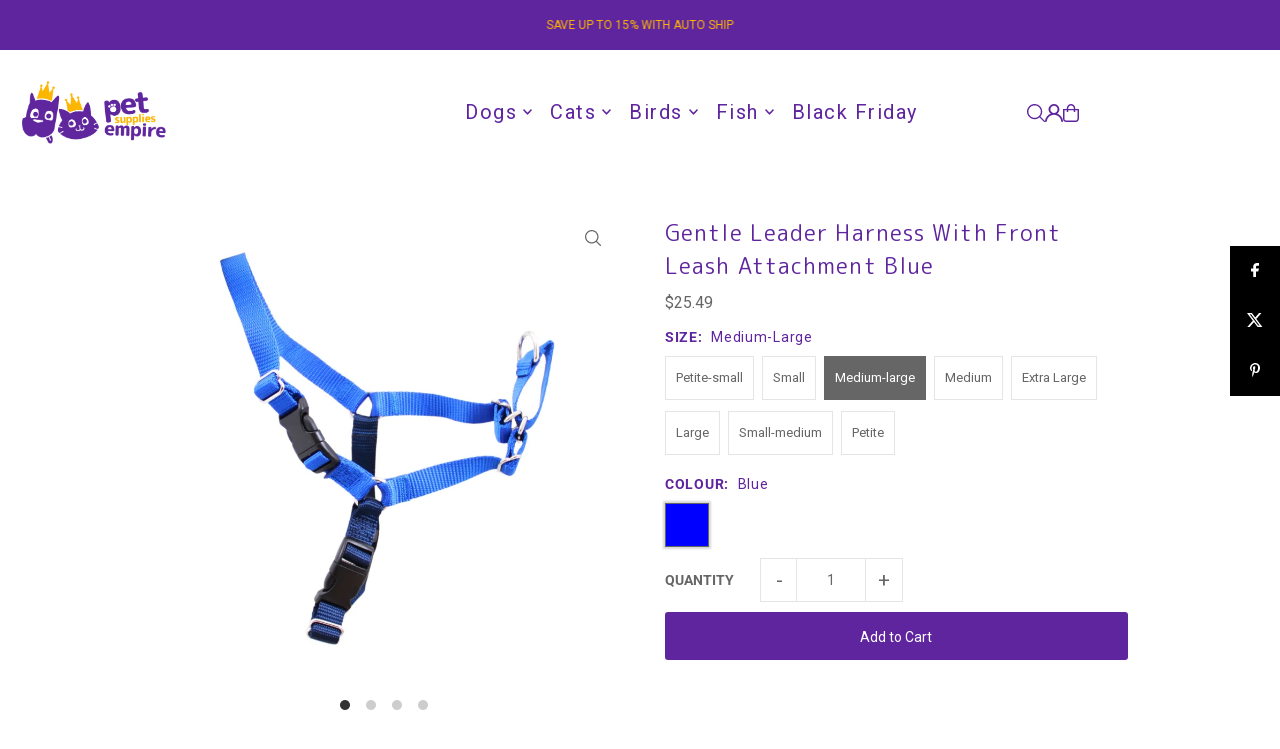

--- FILE ---
content_type: text/html; charset=utf-8
request_url: https://petsuppliesempire.com.au/products/gentle-leader-harness-with-front-leash-attachment-blue?variant=39796094173344
body_size: 56851
content:
<!DOCTYPE html>
<html class="no-js" lang="en">
<head>
  <meta charset="utf-8" />
  <meta name="viewport" content="width=device-width, initial-scale=1">

  <!-- Establish early connection to external domains -->
  <link rel="preconnect" href="https://cdn.shopify.com" crossorigin>
  <link rel="preconnect" href="https://fonts.shopify.com" crossorigin>
  <link rel="preconnect" href="https://monorail-edge.shopifysvc.com">
  <link rel="preconnect" href="//ajax.googleapis.com" crossorigin /><!-- Preload onDomain stylesheets and script libraries -->
  <link href="//petsuppliesempire.com.au/cdn/shop/t/54/assets/stylesheet.css?v=165734862479900568461764220474" rel="stylesheet" type="text/css" media="all" />
  <link rel="preload" as="font" href="//petsuppliesempire.com.au/cdn/fonts/roboto/roboto_n4.2019d890f07b1852f56ce63ba45b2db45d852cba.woff2" type="font/woff2" crossorigin>
  <link rel="preload" as="font" href="//petsuppliesempire.com.au/cdn/fonts/roboto/roboto_n4.2019d890f07b1852f56ce63ba45b2db45d852cba.woff2" type="font/woff2" crossorigin>
  <link rel="preload" as="font" href="//petsuppliesempire.com.au/cdn/fonts/m_plus_rounded_1c/mplusrounded1c_n4.428b9fa30c4086bbfa642d0a0d9d72a6ec44279a.woff2" type="font/woff2" crossorigin>
  <link href="//petsuppliesempire.com.au/cdn/shop/t/54/assets/eventemitter3.min.js?v=148202183930229300091764220474" as="script" rel="preload">
  <link href="//petsuppliesempire.com.au/cdn/shop/t/54/assets/vendor-video.js?v=112486824910932804751764220474" as="script" rel="preload">
  <link href="//petsuppliesempire.com.au/cdn/shop/t/54/assets/theme.js?v=129498250255449468921764585844" as="script" rel="preload">


  <link rel="shortcut icon" href="//petsuppliesempire.com.au/cdn/shop/files/FA_Pet_Supplies_Empire_Logo-02.png?crop=center&height=32&v=1727582191&width=32" type="image/png" />
  <link rel="canonical" href="https://petsuppliesempire.com.au/products/gentle-leader-harness-with-front-leash-attachment-blue" />

  <title>Gentle Leader Harness With Front Leash Attachment Blue &ndash; Pet Supplies Empire</title>
  <meta name="description" content="Gentle Leader Harness With Front Leash Attachment Blue helps to stop your dog from pulling when walking on a lead. After being carefully designed and distributed by trusted brand Beau Pets, it has proven itself over many years and has changed the way dog owners experience walking their canine friends. Gentle Leader Har" />

  <meta property="og:image" content="http://petsuppliesempire.com.au/cdn/shop/files/GentleLeaderHarnessWithFrontLeashAttachmentBlue_bf514b3e-29b7-4bf3-85f3-1738ce9c316a.jpg?v=1703176081">
  <meta property="og:image:secure_url" content="https://petsuppliesempire.com.au/cdn/shop/files/GentleLeaderHarnessWithFrontLeashAttachmentBlue_bf514b3e-29b7-4bf3-85f3-1738ce9c316a.jpg?v=1703176081">
  <meta property="og:image:width" content="900">
  <meta property="og:image:height" content="900">

<meta property="og:site_name" content="Pet Supplies Empire">
<meta property="og:url" content="">
<meta property="og:title" content="">
<meta property="og:type" content="">
<meta property="og:description" content="">

  <meta property="og:price:amount" content="10.99">
  <meta property="og:price:currency" content="AUD">





<meta name="twitter:title" content="">
<meta name="twitter:description" content="">
<meta name="twitter:domain" content="">

  
 <script type="application/ld+json">
   {
     "@context": "https://schema.org",
     "@type": "Product",
     "id": "gentle-leader-harness-with-front-leash-attachment-blue",
     "url": "https:\/\/petsuppliesempire.com.au\/products\/gentle-leader-harness-with-front-leash-attachment-blue",
     "image": "\/\/petsuppliesempire.com.au\/cdn\/shop\/files\/GentleLeaderHarnessWithFrontLeashAttachmentBlue_bf514b3e-29b7-4bf3-85f3-1738ce9c316a.jpg?v=1703176081\u0026width=1024",
     "name": "Gentle Leader Harness With Front Leash Attachment Blue",
     "brand": {
        "@type": "Brand",
        "name": "Beau Pets"
      },
     "description": "Gentle Leader Harness With Front Leash Attachment Blue helps to stop your dog from pulling when walking on a lead. After being carefully designed and distributed by trusted brand Beau Pets, it has proven itself over many years and has changed the way dog owners experience walking their canine friends. Gentle Leader Harness With Front Leash Attachment Blue is designed to gently discourage your dog from pulling while walking on a leash. It's so simple - easy to fit, and easy to use. There is very little acclimation time or special technique required. Unlike traditional collars, the Gentle Leader Harness With Front Leash Attachment Blue never causes coughing, gagging or choking because the chest strap rests low across the breastbone, not on the delicate tracheal area. Traditional harnesses actually encourage dogs to pull harder because of the \"opposition reflex\". That's the reflex that causes sled dogs to pull against pressure and do what they do. The Gentle Leader Harness' unique front-chest leash attachment stops pulling by steering your dog to the side and redirecting his attention towards you. This encourages your dog to walk alongside or behind you. And, its unique martingale loop provides extra leverage for easy, relaxed control and prevents harness twisting and gapping. Made from durable nylon webbing, the harness has 4 adjustment points to ensure a perfect fit, as well as quick snap buckles on both shoulder and belly straps for easy removal and fitting. Key Features:\n\nDesigned to stop your dog from pulling when walking on a lead.\nEasy to fit and use.\nThe harness includes a quick snap buckle on both the shoulder and belly straps to make it easier to get the harness on and off your dog.\nWill not cause coughing, gagging or choking when your dog pulls.\nThe soft but strong nylon and 4 adjustment points provide maximum comfort and reliable fit.\nThe complementary colour of the belly strap makes it easier to identify each strap, while keeping the overall look pleasantly colour-coordinated. You can quickly see which strap goes over the shoulders and which goes under the belly.\nAlso available in Black, Purple and Red.\n\nSizing:\n\nPetite - Chest 30-40cm (e.g. Toy Dog Breeds).\nPetite\/Small - Chest 35-45cm (In between size).\nSmall - Chest 38-51cm (e.g. Jack Russells).\nSmall\/Medium - Chest 48-63cm (In between size).\nMedium - Chest 51-71cm (e.g. Spaniels).\nMedium\/Large - Chest 62-88cm (In between size).\nLarge - Chest 66-91cm (e.g. Labradors).\nExtra Large - Chest 86-117cm.\n\nExplore our collection of dog ID tags, essential for keeping your furry friend safe. From personalized tags to stylish options, we offer a variety of choices to ensure your dog can be easily identified. Browse our selection to find the perfect ID tag for your canine companion.","sku": "DAG0120|9321510962284","gtin13": 9321510962284,"offers": [
        
        {
           "@type": "Offer",
           "price" : 10.99,
           "priceCurrency": "AUD",
           "availability": "http://schema.org/InStock",
           "priceValidUntil": "2030-01-01",
           "url": "\/products\/gentle-leader-harness-with-front-leash-attachment-blue"
         },
       
        {
           "@type": "Offer",
           "price" : 18.49,
           "priceCurrency": "AUD",
           "availability": "http://schema.org/InStock",
           "priceValidUntil": "2030-01-01",
           "url": "\/products\/gentle-leader-harness-with-front-leash-attachment-blue"
         },
       
        {
           "@type": "Offer",
           "price" : 25.49,
           "priceCurrency": "AUD",
           "availability": "http://schema.org/InStock",
           "priceValidUntil": "2030-01-01",
           "url": "\/products\/gentle-leader-harness-with-front-leash-attachment-blue"
         },
       
        {
           "@type": "Offer",
           "price" : 22.95,
           "priceCurrency": "AUD",
           "availability": "http://schema.org/InStock",
           "priceValidUntil": "2030-01-01",
           "url": "\/products\/gentle-leader-harness-with-front-leash-attachment-blue"
         },
       
        {
           "@type": "Offer",
           "price" : 19.99,
           "priceCurrency": "AUD",
           "availability": "http://schema.org/InStock",
           "priceValidUntil": "2030-01-01",
           "url": "\/products\/gentle-leader-harness-with-front-leash-attachment-blue"
         },
       
        {
           "@type": "Offer",
           "price" : 25.49,
           "priceCurrency": "AUD",
           "availability": "http://schema.org/InStock",
           "priceValidUntil": "2030-01-01",
           "url": "\/products\/gentle-leader-harness-with-front-leash-attachment-blue"
         },
       
        {
           "@type": "Offer",
           "price" : 21.95,
           "priceCurrency": "AUD",
           "availability": "http://schema.org/InStock",
           "priceValidUntil": "2030-01-01",
           "url": "\/products\/gentle-leader-harness-with-front-leash-attachment-blue"
         },
       
        {
           "@type": "Offer",
           "price" : 11.95,
           "priceCurrency": "AUD",
           "availability": "http://schema.org/InStock",
           "priceValidUntil": "2030-01-01",
           "url": "\/products\/gentle-leader-harness-with-front-leash-attachment-blue"
         }
       
     ]
   }
 </script>


  <style data-shopify>
:root {
    --main-family: Roboto, sans-serif;
    --main-weight: 400;
    --main-style: normal;
    --main-spacing: 0em;
    --nav-family: Roboto, sans-serif;
    --nav-weight: 400;
    --nav-style: normal;
    --heading-family: "M PLUS Rounded 1c", sans-serif;
    --heading-weight: 400;
    --heading-style: normal;
    --heading-spacing: 0.050em;

    --font-size: 14px;
    --base-font-size: 14px;
    --h1-size: 22px;
    --h2-size: 20px;
    --h3-size: 18px;
    --nav-size: 20px;
    --nav-spacing: 0.075em;
    --font-size-sm: calc(14px - 2px);

    --homepage-scroll-color: #5f259f;
    --homepage-scroll-background: #ffffff;
    --pre-scroll-color: #5f259f;
    --pre-scroll-background: #ffffff;

    --secondary-color: #ffffff;
    --background: #ffffff;
    --header-color: #5f259f;
    --text-color: #666666;
    --sale-color: #ff7f00;
    --dotted-color: #e5e5e5;
    --button-color: #5f259f;
    --button-hover: #ffb500;
    --button-text: #ffffff;
    --secondary-button-color: #e3e3e3;
    --secondary-button-hover: #b5b5b5;
    --secondary-button-text: #000000;
    --new-background: #ff7f00;
    --new-color: #ffffff;
    --sale-icon-background: #ffb500;
    --sale-icon-color: #000000;
    --soldout-background: #000000;
    --soldout-text: #ffffff;
    --custom-background: #000000;
    --custom-color: #fff;
    --fb-share: #000000;
    --tw-share: #000000;
    --pin-share: #000000;
    --footer-background: #5f259f;
    --footer-text: #ffb500;
    --footer-button: #4a4a4a;
    --footer-button-text: #ffffff;
    --cs1-color: #ffb500;
    --cs1-background: #5f259f;
    --cs2-color: #000;
    --cs2-background: #f5f5f5;
    --cs3-color: #ffffff;
    --cs3-background: #222222;
    --custom-icon-color: var(--text-color);
    --custom-icon-background: var(--background);
    --error-msg-dark: #e81000;
    --error-msg-light: #ffeae8;
    --success-msg-dark: #007f5f;
    --success-msg-light: #e5fff8;
    --free-shipping-bg: #ff7a5f;
    --free-shipping-text: #ffffff;
    --error-color: #c60808;
    --error-color-light: #fdd0d0;
    --keyboard-focus: #ACACAC;
    --focus-border-style: dotted;
    --focus-border-weight: 1px;
    --section-padding: 45px;
    --section-title-align: center;
    --section-title-border: 0px;
    --border-width: 100px;
    --grid-column-gap: px;
    --details-align: center;
    --select-arrow-bg: url(//petsuppliesempire.com.au/cdn/shop/t/54/assets/select-arrow.png?v=112595941721225094991764220474);
    --icon-border-color: #ffffff;
    --color-filter-size: 25px;
    --disabled-text: #e6e6e6;
    --listing-size-color: #cccccc;

    --upsell-border-color: #f2f2f2;

    --star-active: rgb(102, 102, 102);
    --star-inactive: rgb(255, 255, 255);

    --color-body-text: var(--text-color);
    --color-body: var(--background);
    --color-bg: var(--background);

    --section-background: transparent;
    --section-overlay-color: 0, 0, 0;
    --section-overlay-opacity: 0;
    --placeholder-background: rgba(102, 102, 102, 0.1);
    --placeholder-fill: rgba(102, 102, 102, 0.2);
    --line-item-transform: scale(0.8) translateY(calc(-25px - 0.25em)) translateX(10px);

  }
  @media (max-width: 740px) {
     :root {
       --font-size: calc(14px - (14px * 0.15));
       --nav-size: calc(20px - (20px * 0.15));
       --h1-size: calc(22px - (22px * 0.15));
       --h2-size: calc(20px - (20px * 0.15));
       --h3-size: calc(18px - (18px * 0.15));
     }
   }
</style>


  <link rel="stylesheet" href="//petsuppliesempire.com.au/cdn/shop/t/54/assets/stylesheet.css?v=165734862479900568461764220474" type="text/css">

  <style>
  @font-face {
  font-family: Roboto;
  font-weight: 400;
  font-style: normal;
  font-display: swap;
  src: url("//petsuppliesempire.com.au/cdn/fonts/roboto/roboto_n4.2019d890f07b1852f56ce63ba45b2db45d852cba.woff2") format("woff2"),
       url("//petsuppliesempire.com.au/cdn/fonts/roboto/roboto_n4.238690e0007583582327135619c5f7971652fa9d.woff") format("woff");
}

  @font-face {
  font-family: Roboto;
  font-weight: 400;
  font-style: normal;
  font-display: swap;
  src: url("//petsuppliesempire.com.au/cdn/fonts/roboto/roboto_n4.2019d890f07b1852f56ce63ba45b2db45d852cba.woff2") format("woff2"),
       url("//petsuppliesempire.com.au/cdn/fonts/roboto/roboto_n4.238690e0007583582327135619c5f7971652fa9d.woff") format("woff");
}

  @font-face {
  font-family: "M PLUS Rounded 1c";
  font-weight: 400;
  font-style: normal;
  font-display: swap;
  src: url("//petsuppliesempire.com.au/cdn/fonts/m_plus_rounded_1c/mplusrounded1c_n4.428b9fa30c4086bbfa642d0a0d9d72a6ec44279a.woff2") format("woff2"),
       url("//petsuppliesempire.com.au/cdn/fonts/m_plus_rounded_1c/mplusrounded1c_n4.ce0152988a729fed7b84fea71f3afe32bf439e2e.woff") format("woff");
}

  @font-face {
  font-family: Roboto;
  font-weight: 700;
  font-style: normal;
  font-display: swap;
  src: url("//petsuppliesempire.com.au/cdn/fonts/roboto/roboto_n7.f38007a10afbbde8976c4056bfe890710d51dec2.woff2") format("woff2"),
       url("//petsuppliesempire.com.au/cdn/fonts/roboto/roboto_n7.94bfdd3e80c7be00e128703d245c207769d763f9.woff") format("woff");
}

  @font-face {
  font-family: Roboto;
  font-weight: 400;
  font-style: italic;
  font-display: swap;
  src: url("//petsuppliesempire.com.au/cdn/fonts/roboto/roboto_i4.57ce898ccda22ee84f49e6b57ae302250655e2d4.woff2") format("woff2"),
       url("//petsuppliesempire.com.au/cdn/fonts/roboto/roboto_i4.b21f3bd061cbcb83b824ae8c7671a82587b264bf.woff") format("woff");
}

  @font-face {
  font-family: Roboto;
  font-weight: 700;
  font-style: italic;
  font-display: swap;
  src: url("//petsuppliesempire.com.au/cdn/fonts/roboto/roboto_i7.7ccaf9410746f2c53340607c42c43f90a9005937.woff2") format("woff2"),
       url("//petsuppliesempire.com.au/cdn/fonts/roboto/roboto_i7.49ec21cdd7148292bffea74c62c0df6e93551516.woff") format("woff");
}

  </style>

  <script>window.performance && window.performance.mark && window.performance.mark('shopify.content_for_header.start');</script><meta name="google-site-verification" content="AgXQPsJ-8HpkgQEXQIW81SADko85Y6dB1sUawNaYDj8">
<meta name="google-site-verification" content="ZVLL466EGbXzJmedgJhOpOmgijUmceaXMp8je-kp-kU">
<meta id="shopify-digital-wallet" name="shopify-digital-wallet" content="/53157822624/digital_wallets/dialog">
<meta name="shopify-checkout-api-token" content="7936b8bd6f427dfe133c48c29af00a75">
<meta id="in-context-paypal-metadata" data-shop-id="53157822624" data-venmo-supported="false" data-environment="production" data-locale="en_US" data-paypal-v4="true" data-currency="AUD">
<link rel="alternate" type="application/json+oembed" href="https://petsuppliesempire.com.au/products/gentle-leader-harness-with-front-leash-attachment-blue.oembed">
<script async="async" src="/checkouts/internal/preloads.js?locale=en-AU"></script>
<link rel="preconnect" href="https://shop.app" crossorigin="anonymous">
<script async="async" src="https://shop.app/checkouts/internal/preloads.js?locale=en-AU&shop_id=53157822624" crossorigin="anonymous"></script>
<script id="apple-pay-shop-capabilities" type="application/json">{"shopId":53157822624,"countryCode":"AU","currencyCode":"AUD","merchantCapabilities":["supports3DS"],"merchantId":"gid:\/\/shopify\/Shop\/53157822624","merchantName":"Pet Supplies Empire","requiredBillingContactFields":["postalAddress","email","phone"],"requiredShippingContactFields":["postalAddress","email","phone"],"shippingType":"shipping","supportedNetworks":["visa","masterCard","amex","jcb"],"total":{"type":"pending","label":"Pet Supplies Empire","amount":"1.00"},"shopifyPaymentsEnabled":true,"supportsSubscriptions":true}</script>
<script id="shopify-features" type="application/json">{"accessToken":"7936b8bd6f427dfe133c48c29af00a75","betas":["rich-media-storefront-analytics"],"domain":"petsuppliesempire.com.au","predictiveSearch":true,"shopId":53157822624,"locale":"en"}</script>
<script>var Shopify = Shopify || {};
Shopify.shop = "petsuppliesempire.myshopify.com";
Shopify.locale = "en";
Shopify.currency = {"active":"AUD","rate":"1.0"};
Shopify.country = "AU";
Shopify.theme = {"name":"Copy of Contact Form - Rebuy","id":154450788604,"schema_name":"Icon","schema_version":"12.0.0","theme_store_id":686,"role":"main"};
Shopify.theme.handle = "null";
Shopify.theme.style = {"id":null,"handle":null};
Shopify.cdnHost = "petsuppliesempire.com.au/cdn";
Shopify.routes = Shopify.routes || {};
Shopify.routes.root = "/";</script>
<script type="module">!function(o){(o.Shopify=o.Shopify||{}).modules=!0}(window);</script>
<script>!function(o){function n(){var o=[];function n(){o.push(Array.prototype.slice.apply(arguments))}return n.q=o,n}var t=o.Shopify=o.Shopify||{};t.loadFeatures=n(),t.autoloadFeatures=n()}(window);</script>
<script>
  window.ShopifyPay = window.ShopifyPay || {};
  window.ShopifyPay.apiHost = "shop.app\/pay";
  window.ShopifyPay.redirectState = null;
</script>
<script id="shop-js-analytics" type="application/json">{"pageType":"product"}</script>
<script defer="defer" async type="module" src="//petsuppliesempire.com.au/cdn/shopifycloud/shop-js/modules/v2/client.init-shop-cart-sync_BT-GjEfc.en.esm.js"></script>
<script defer="defer" async type="module" src="//petsuppliesempire.com.au/cdn/shopifycloud/shop-js/modules/v2/chunk.common_D58fp_Oc.esm.js"></script>
<script defer="defer" async type="module" src="//petsuppliesempire.com.au/cdn/shopifycloud/shop-js/modules/v2/chunk.modal_xMitdFEc.esm.js"></script>
<script type="module">
  await import("//petsuppliesempire.com.au/cdn/shopifycloud/shop-js/modules/v2/client.init-shop-cart-sync_BT-GjEfc.en.esm.js");
await import("//petsuppliesempire.com.au/cdn/shopifycloud/shop-js/modules/v2/chunk.common_D58fp_Oc.esm.js");
await import("//petsuppliesempire.com.au/cdn/shopifycloud/shop-js/modules/v2/chunk.modal_xMitdFEc.esm.js");

  window.Shopify.SignInWithShop?.initShopCartSync?.({"fedCMEnabled":true,"windoidEnabled":true});

</script>
<script>
  window.Shopify = window.Shopify || {};
  if (!window.Shopify.featureAssets) window.Shopify.featureAssets = {};
  window.Shopify.featureAssets['shop-js'] = {"shop-cart-sync":["modules/v2/client.shop-cart-sync_DZOKe7Ll.en.esm.js","modules/v2/chunk.common_D58fp_Oc.esm.js","modules/v2/chunk.modal_xMitdFEc.esm.js"],"init-fed-cm":["modules/v2/client.init-fed-cm_B6oLuCjv.en.esm.js","modules/v2/chunk.common_D58fp_Oc.esm.js","modules/v2/chunk.modal_xMitdFEc.esm.js"],"shop-cash-offers":["modules/v2/client.shop-cash-offers_D2sdYoxE.en.esm.js","modules/v2/chunk.common_D58fp_Oc.esm.js","modules/v2/chunk.modal_xMitdFEc.esm.js"],"shop-login-button":["modules/v2/client.shop-login-button_QeVjl5Y3.en.esm.js","modules/v2/chunk.common_D58fp_Oc.esm.js","modules/v2/chunk.modal_xMitdFEc.esm.js"],"pay-button":["modules/v2/client.pay-button_DXTOsIq6.en.esm.js","modules/v2/chunk.common_D58fp_Oc.esm.js","modules/v2/chunk.modal_xMitdFEc.esm.js"],"shop-button":["modules/v2/client.shop-button_DQZHx9pm.en.esm.js","modules/v2/chunk.common_D58fp_Oc.esm.js","modules/v2/chunk.modal_xMitdFEc.esm.js"],"avatar":["modules/v2/client.avatar_BTnouDA3.en.esm.js"],"init-windoid":["modules/v2/client.init-windoid_CR1B-cfM.en.esm.js","modules/v2/chunk.common_D58fp_Oc.esm.js","modules/v2/chunk.modal_xMitdFEc.esm.js"],"init-shop-for-new-customer-accounts":["modules/v2/client.init-shop-for-new-customer-accounts_C_vY_xzh.en.esm.js","modules/v2/client.shop-login-button_QeVjl5Y3.en.esm.js","modules/v2/chunk.common_D58fp_Oc.esm.js","modules/v2/chunk.modal_xMitdFEc.esm.js"],"init-shop-email-lookup-coordinator":["modules/v2/client.init-shop-email-lookup-coordinator_BI7n9ZSv.en.esm.js","modules/v2/chunk.common_D58fp_Oc.esm.js","modules/v2/chunk.modal_xMitdFEc.esm.js"],"init-shop-cart-sync":["modules/v2/client.init-shop-cart-sync_BT-GjEfc.en.esm.js","modules/v2/chunk.common_D58fp_Oc.esm.js","modules/v2/chunk.modal_xMitdFEc.esm.js"],"shop-toast-manager":["modules/v2/client.shop-toast-manager_DiYdP3xc.en.esm.js","modules/v2/chunk.common_D58fp_Oc.esm.js","modules/v2/chunk.modal_xMitdFEc.esm.js"],"init-customer-accounts":["modules/v2/client.init-customer-accounts_D9ZNqS-Q.en.esm.js","modules/v2/client.shop-login-button_QeVjl5Y3.en.esm.js","modules/v2/chunk.common_D58fp_Oc.esm.js","modules/v2/chunk.modal_xMitdFEc.esm.js"],"init-customer-accounts-sign-up":["modules/v2/client.init-customer-accounts-sign-up_iGw4briv.en.esm.js","modules/v2/client.shop-login-button_QeVjl5Y3.en.esm.js","modules/v2/chunk.common_D58fp_Oc.esm.js","modules/v2/chunk.modal_xMitdFEc.esm.js"],"shop-follow-button":["modules/v2/client.shop-follow-button_CqMgW2wH.en.esm.js","modules/v2/chunk.common_D58fp_Oc.esm.js","modules/v2/chunk.modal_xMitdFEc.esm.js"],"checkout-modal":["modules/v2/client.checkout-modal_xHeaAweL.en.esm.js","modules/v2/chunk.common_D58fp_Oc.esm.js","modules/v2/chunk.modal_xMitdFEc.esm.js"],"shop-login":["modules/v2/client.shop-login_D91U-Q7h.en.esm.js","modules/v2/chunk.common_D58fp_Oc.esm.js","modules/v2/chunk.modal_xMitdFEc.esm.js"],"lead-capture":["modules/v2/client.lead-capture_BJmE1dJe.en.esm.js","modules/v2/chunk.common_D58fp_Oc.esm.js","modules/v2/chunk.modal_xMitdFEc.esm.js"],"payment-terms":["modules/v2/client.payment-terms_Ci9AEqFq.en.esm.js","modules/v2/chunk.common_D58fp_Oc.esm.js","modules/v2/chunk.modal_xMitdFEc.esm.js"]};
</script>
<script>(function() {
  var isLoaded = false;
  function asyncLoad() {
    if (isLoaded) return;
    isLoaded = true;
    var urls = ["https:\/\/salespop.conversionbear.com\/script?app=salespop\u0026shop=petsuppliesempire.myshopify.com","https:\/\/static.klaviyo.com\/onsite\/js\/klaviyo.js?company_id=Xw3CXh\u0026shop=petsuppliesempire.myshopify.com","https:\/\/cdn-app.cart-bot.net\/public\/js\/append.js?shop=petsuppliesempire.myshopify.com","https:\/\/cdn-bundler.nice-team.net\/app\/js\/bundler.js?shop=petsuppliesempire.myshopify.com"];
    for (var i = 0; i < urls.length; i++) {
      var s = document.createElement('script');
      s.type = 'text/javascript';
      s.async = true;
      s.src = urls[i];
      var x = document.getElementsByTagName('script')[0];
      x.parentNode.insertBefore(s, x);
    }
  };
  if(window.attachEvent) {
    window.attachEvent('onload', asyncLoad);
  } else {
    window.addEventListener('load', asyncLoad, false);
  }
})();</script>
<script id="__st">var __st={"a":53157822624,"offset":39600,"reqid":"388af07f-bed0-426c-8674-544d5b7961f4-1769428291","pageurl":"petsuppliesempire.com.au\/products\/gentle-leader-harness-with-front-leash-attachment-blue?variant=39796094173344","u":"beb093f64cda","p":"product","rtyp":"product","rid":6657404338336};</script>
<script>window.ShopifyPaypalV4VisibilityTracking = true;</script>
<script id="captcha-bootstrap">!function(){'use strict';const t='contact',e='account',n='new_comment',o=[[t,t],['blogs',n],['comments',n],[t,'customer']],c=[[e,'customer_login'],[e,'guest_login'],[e,'recover_customer_password'],[e,'create_customer']],r=t=>t.map((([t,e])=>`form[action*='/${t}']:not([data-nocaptcha='true']) input[name='form_type'][value='${e}']`)).join(','),a=t=>()=>t?[...document.querySelectorAll(t)].map((t=>t.form)):[];function s(){const t=[...o],e=r(t);return a(e)}const i='password',u='form_key',d=['recaptcha-v3-token','g-recaptcha-response','h-captcha-response',i],f=()=>{try{return window.sessionStorage}catch{return}},m='__shopify_v',_=t=>t.elements[u];function p(t,e,n=!1){try{const o=window.sessionStorage,c=JSON.parse(o.getItem(e)),{data:r}=function(t){const{data:e,action:n}=t;return t[m]||n?{data:e,action:n}:{data:t,action:n}}(c);for(const[e,n]of Object.entries(r))t.elements[e]&&(t.elements[e].value=n);n&&o.removeItem(e)}catch(o){console.error('form repopulation failed',{error:o})}}const l='form_type',E='cptcha';function T(t){t.dataset[E]=!0}const w=window,h=w.document,L='Shopify',v='ce_forms',y='captcha';let A=!1;((t,e)=>{const n=(g='f06e6c50-85a8-45c8-87d0-21a2b65856fe',I='https://cdn.shopify.com/shopifycloud/storefront-forms-hcaptcha/ce_storefront_forms_captcha_hcaptcha.v1.5.2.iife.js',D={infoText:'Protected by hCaptcha',privacyText:'Privacy',termsText:'Terms'},(t,e,n)=>{const o=w[L][v],c=o.bindForm;if(c)return c(t,g,e,D).then(n);var r;o.q.push([[t,g,e,D],n]),r=I,A||(h.body.append(Object.assign(h.createElement('script'),{id:'captcha-provider',async:!0,src:r})),A=!0)});var g,I,D;w[L]=w[L]||{},w[L][v]=w[L][v]||{},w[L][v].q=[],w[L][y]=w[L][y]||{},w[L][y].protect=function(t,e){n(t,void 0,e),T(t)},Object.freeze(w[L][y]),function(t,e,n,w,h,L){const[v,y,A,g]=function(t,e,n){const i=e?o:[],u=t?c:[],d=[...i,...u],f=r(d),m=r(i),_=r(d.filter((([t,e])=>n.includes(e))));return[a(f),a(m),a(_),s()]}(w,h,L),I=t=>{const e=t.target;return e instanceof HTMLFormElement?e:e&&e.form},D=t=>v().includes(t);t.addEventListener('submit',(t=>{const e=I(t);if(!e)return;const n=D(e)&&!e.dataset.hcaptchaBound&&!e.dataset.recaptchaBound,o=_(e),c=g().includes(e)&&(!o||!o.value);(n||c)&&t.preventDefault(),c&&!n&&(function(t){try{if(!f())return;!function(t){const e=f();if(!e)return;const n=_(t);if(!n)return;const o=n.value;o&&e.removeItem(o)}(t);const e=Array.from(Array(32),(()=>Math.random().toString(36)[2])).join('');!function(t,e){_(t)||t.append(Object.assign(document.createElement('input'),{type:'hidden',name:u})),t.elements[u].value=e}(t,e),function(t,e){const n=f();if(!n)return;const o=[...t.querySelectorAll(`input[type='${i}']`)].map((({name:t})=>t)),c=[...d,...o],r={};for(const[a,s]of new FormData(t).entries())c.includes(a)||(r[a]=s);n.setItem(e,JSON.stringify({[m]:1,action:t.action,data:r}))}(t,e)}catch(e){console.error('failed to persist form',e)}}(e),e.submit())}));const S=(t,e)=>{t&&!t.dataset[E]&&(n(t,e.some((e=>e===t))),T(t))};for(const o of['focusin','change'])t.addEventListener(o,(t=>{const e=I(t);D(e)&&S(e,y())}));const B=e.get('form_key'),M=e.get(l),P=B&&M;t.addEventListener('DOMContentLoaded',(()=>{const t=y();if(P)for(const e of t)e.elements[l].value===M&&p(e,B);[...new Set([...A(),...v().filter((t=>'true'===t.dataset.shopifyCaptcha))])].forEach((e=>S(e,t)))}))}(h,new URLSearchParams(w.location.search),n,t,e,['guest_login'])})(!0,!0)}();</script>
<script integrity="sha256-4kQ18oKyAcykRKYeNunJcIwy7WH5gtpwJnB7kiuLZ1E=" data-source-attribution="shopify.loadfeatures" defer="defer" src="//petsuppliesempire.com.au/cdn/shopifycloud/storefront/assets/storefront/load_feature-a0a9edcb.js" crossorigin="anonymous"></script>
<script crossorigin="anonymous" defer="defer" src="//petsuppliesempire.com.au/cdn/shopifycloud/storefront/assets/shopify_pay/storefront-65b4c6d7.js?v=20250812"></script>
<script data-source-attribution="shopify.dynamic_checkout.dynamic.init">var Shopify=Shopify||{};Shopify.PaymentButton=Shopify.PaymentButton||{isStorefrontPortableWallets:!0,init:function(){window.Shopify.PaymentButton.init=function(){};var t=document.createElement("script");t.src="https://petsuppliesempire.com.au/cdn/shopifycloud/portable-wallets/latest/portable-wallets.en.js",t.type="module",document.head.appendChild(t)}};
</script>
<script data-source-attribution="shopify.dynamic_checkout.buyer_consent">
  function portableWalletsHideBuyerConsent(e){var t=document.getElementById("shopify-buyer-consent"),n=document.getElementById("shopify-subscription-policy-button");t&&n&&(t.classList.add("hidden"),t.setAttribute("aria-hidden","true"),n.removeEventListener("click",e))}function portableWalletsShowBuyerConsent(e){var t=document.getElementById("shopify-buyer-consent"),n=document.getElementById("shopify-subscription-policy-button");t&&n&&(t.classList.remove("hidden"),t.removeAttribute("aria-hidden"),n.addEventListener("click",e))}window.Shopify?.PaymentButton&&(window.Shopify.PaymentButton.hideBuyerConsent=portableWalletsHideBuyerConsent,window.Shopify.PaymentButton.showBuyerConsent=portableWalletsShowBuyerConsent);
</script>
<script data-source-attribution="shopify.dynamic_checkout.cart.bootstrap">document.addEventListener("DOMContentLoaded",(function(){function t(){return document.querySelector("shopify-accelerated-checkout-cart, shopify-accelerated-checkout")}if(t())Shopify.PaymentButton.init();else{new MutationObserver((function(e,n){t()&&(Shopify.PaymentButton.init(),n.disconnect())})).observe(document.body,{childList:!0,subtree:!0})}}));
</script>
<script id='scb4127' type='text/javascript' async='' src='https://petsuppliesempire.com.au/cdn/shopifycloud/privacy-banner/storefront-banner.js'></script><link id="shopify-accelerated-checkout-styles" rel="stylesheet" media="screen" href="https://petsuppliesempire.com.au/cdn/shopifycloud/portable-wallets/latest/accelerated-checkout-backwards-compat.css" crossorigin="anonymous">
<style id="shopify-accelerated-checkout-cart">
        #shopify-buyer-consent {
  margin-top: 1em;
  display: inline-block;
  width: 100%;
}

#shopify-buyer-consent.hidden {
  display: none;
}

#shopify-subscription-policy-button {
  background: none;
  border: none;
  padding: 0;
  text-decoration: underline;
  font-size: inherit;
  cursor: pointer;
}

#shopify-subscription-policy-button::before {
  box-shadow: none;
}

      </style>

<script>window.performance && window.performance.mark && window.performance.mark('shopify.content_for_header.end');</script>

<!-- BEGIN app block: shopify://apps/klaviyo-email-marketing-sms/blocks/klaviyo-onsite-embed/2632fe16-c075-4321-a88b-50b567f42507 -->












  <script async src="https://static.klaviyo.com/onsite/js/Xw3CXh/klaviyo.js?company_id=Xw3CXh"></script>
  <script>!function(){if(!window.klaviyo){window._klOnsite=window._klOnsite||[];try{window.klaviyo=new Proxy({},{get:function(n,i){return"push"===i?function(){var n;(n=window._klOnsite).push.apply(n,arguments)}:function(){for(var n=arguments.length,o=new Array(n),w=0;w<n;w++)o[w]=arguments[w];var t="function"==typeof o[o.length-1]?o.pop():void 0,e=new Promise((function(n){window._klOnsite.push([i].concat(o,[function(i){t&&t(i),n(i)}]))}));return e}}})}catch(n){window.klaviyo=window.klaviyo||[],window.klaviyo.push=function(){var n;(n=window._klOnsite).push.apply(n,arguments)}}}}();</script>

  
    <script id="viewed_product">
      if (item == null) {
        var _learnq = _learnq || [];

        var MetafieldReviews = null
        var MetafieldYotpoRating = null
        var MetafieldYotpoCount = null
        var MetafieldLooxRating = null
        var MetafieldLooxCount = null
        var okendoProduct = null
        var okendoProductReviewCount = null
        var okendoProductReviewAverageValue = null
        try {
          // The following fields are used for Customer Hub recently viewed in order to add reviews.
          // This information is not part of __kla_viewed. Instead, it is part of __kla_viewed_reviewed_items
          MetafieldReviews = {"rating":{"scale_min":"1.0","scale_max":"5.0","value":"5.0"},"rating_count":9};
          MetafieldYotpoRating = null
          MetafieldYotpoCount = null
          MetafieldLooxRating = null
          MetafieldLooxCount = null

          okendoProduct = null
          // If the okendo metafield is not legacy, it will error, which then requires the new json formatted data
          if (okendoProduct && 'error' in okendoProduct) {
            okendoProduct = null
          }
          okendoProductReviewCount = okendoProduct ? okendoProduct.reviewCount : null
          okendoProductReviewAverageValue = okendoProduct ? okendoProduct.reviewAverageValue : null
        } catch (error) {
          console.error('Error in Klaviyo onsite reviews tracking:', error);
        }

        var item = {
          Name: "Gentle Leader Harness With Front Leash Attachment Blue",
          ProductID: 6657404338336,
          Categories: ["All Dog Supplies","Autoship","Best selling products","Black Friday 2025","Clearance","Dog Collars \u0026 Accessories","Dog Harness","Dog Walking Accessories","New products","On Sale","Pet Collars \u0026 Harnesses"],
          ImageURL: "https://petsuppliesempire.com.au/cdn/shop/files/GentleLeaderHarnessWithFrontLeashAttachmentBlue_bf514b3e-29b7-4bf3-85f3-1738ce9c316a_grande.jpg?v=1703176081",
          URL: "https://petsuppliesempire.com.au/products/gentle-leader-harness-with-front-leash-attachment-blue",
          Brand: "Beau Pets",
          Price: "$10.99",
          Value: "10.99",
          CompareAtPrice: "$38.99"
        };
        _learnq.push(['track', 'Viewed Product', item]);
        _learnq.push(['trackViewedItem', {
          Title: item.Name,
          ItemId: item.ProductID,
          Categories: item.Categories,
          ImageUrl: item.ImageURL,
          Url: item.URL,
          Metadata: {
            Brand: item.Brand,
            Price: item.Price,
            Value: item.Value,
            CompareAtPrice: item.CompareAtPrice
          },
          metafields:{
            reviews: MetafieldReviews,
            yotpo:{
              rating: MetafieldYotpoRating,
              count: MetafieldYotpoCount,
            },
            loox:{
              rating: MetafieldLooxRating,
              count: MetafieldLooxCount,
            },
            okendo: {
              rating: okendoProductReviewAverageValue,
              count: okendoProductReviewCount,
            }
          }
        }]);
      }
    </script>
  




  <script>
    window.klaviyoReviewsProductDesignMode = false
  </script>







<!-- END app block --><!-- BEGIN app block: shopify://apps/boostpop-popups-banners/blocks/app-embed/8b4a8c56-21b5-437e-95f9-cd5dc65ceb49 --><script>
    // Create app element in main document for widget to render to
    function createAppElement() {
        var appDiv = document.createElement('div');
        appDiv.id = 'boost-pop-container';
        appDiv.style = 'display: block !important';

        document.body.appendChild(appDiv);
    }

    // Load widget script and move to Shadow DOM after load
    function loadWidgetScript() {
        var script = document.createElement('script');

        script.src = 'https://cdn.shopify.com/extensions/019bc7a2-55ac-7a12-89a5-64876df14eba/boost-pop-up-21/assets/ap.min.js';
        script.async = true;

        document.head.appendChild(script);
    }

    function initializeApp() {
        createAppElement();
        loadWidgetScript();
    }

    // Execute immediately if DOM is already loaded, otherwise wait for DOMContentLoaded
    if (document.readyState === 'loading') {
        document.addEventListener('DOMContentLoaded', initializeApp);
    } else {
        initializeApp();
    }
</script>

<script src="https://cdn.shopify.com/extensions/019bc7a2-55ac-7a12-89a5-64876df14eba/boost-pop-up-21/assets/polyfill.min.js" async></script>
<script src="https://cdn.shopify.com/extensions/019bc7a2-55ac-7a12-89a5-64876df14eba/boost-pop-up-21/assets/maska.js" async></script>

<script>
    // Function to make IE9+ support forEach:
    if (window.NodeList && !NodeList.prototype.forEach) {
        NodeList.prototype.forEach = Array.prototype.forEach;
    }
</script>

<!-- END app block --><!-- BEGIN app block: shopify://apps/paywhirl-subscriptions/blocks/paywhirl-customer-portal/41e95d60-82cf-46e8-84de-618d7e4c37b7 -->



<style>
@keyframes paywhirl-customer-portal-loader {
  0% { -ms-transform: rotate(0deg); -webkit-transform: rotate(0deg); transform: rotate(0deg); }
  100% { -ms-transform: rotate(360deg); -webkit-transform: rotate(360deg); transform: rotate(360deg); }
}

#paywhirl-customer-portal-frame {
  width: 100%;
  height: 0;
  border: none;
}

#paywhirl-customer-portal-loader {
  margin-top: 100px;
  text-align: center;
}

html.paywhirl-customer-portal main#MainContent > :not(#paywhirl-customer-portal-wrap) {
  display: none !important;
}
</style>

<script type="text/javascript">
(function() {
  const locale = window.Shopify && window.Shopify.locale ? window.Shopify.locale : 'en';

  const showSubscriptionsLink = false;
  const showCustomerLoginNote = false;
  const showAddressChangeNote = false;

  addEventListener('DOMContentLoaded', () => {
    const accountPath = '/account'
    if (showSubscriptionsLink && location.pathname === accountPath) {
      addSubscriptionsUrl()
    }

    const addressesPath = '/account/addresses'
    if (showAddressChangeNote && location.pathname === addressesPath) {
      addAddressChangeNote()
    }

    const accountLoginPath = 'https://petsuppliesempire.com.au/customer_authentication/redirect?locale=en&region_country=AU'
    if (showCustomerLoginNote && location.pathname === accountLoginPath) {
      addCustomerLoginNote()
    }
  }, { once: true });

  const portalPage = (() => {
    const match = location.search.match(/[\?&]pw-page=([^&]+)/);
    return match ? decodeURIComponent(match[1]) : null;
  })()

  if (!portalPage) {
    return;
  }

  document.querySelector('html').classList.add('paywhirl-customer-portal');

  function addSubscriptionsUrl() {
    const addressesLinkElements = document.querySelectorAll('[href="/account/addresses"]');

    Array.from(addressesLinkElements).forEach((addressesLinkElement) => {
      let targetElement = addressesLinkElement;
      let snippet = new DocumentFragment();

      const subscriptionLinkElement = document.createElement('A');
      const linkClasses = addressesLinkElement.getAttribute('class');
      subscriptionLinkElement.innerHTML = t('general:account-subscriptions-link', 'My Subscriptions');
      subscriptionLinkElement.setAttribute('href', '/account?pw-page=%2F');
      linkClasses && subscriptionLinkElement.setAttribute('class', linkClasses);

      if (!targetElement.nextElementSibling && !targetElement.previousElementSibling) {
          targetElement = addressesLinkElement.parentElement;

          const container = document.createElement(targetElement.tagName);
          const containerClasses = targetElement.getAttribute('class');
          containerClasses && container.setAttribute('class', containerClasses);

          snippet = container;
      }

      snippet.appendChild(subscriptionLinkElement);

      targetElement.after(snippet)

      const targetDisplayStyle = window.getComputedStyle(targetElement).display;
      if (['inline', 'inline-block'].includes(targetDisplayStyle)) {
          targetElement.after(document.createElement('BR'))
      }
    });
  }

  function addAddressChangeNote() {
    const addressesPath = '/account/addresses'
    const forms = document.querySelectorAll('form[action^="' + addressesPath + '"]')

    Array.from(forms).forEach((form) => {
      const submitButton = form.querySelector('[type="submit"]')
      const infoText = document.createElement('P')
      const subscriptionsLink = t('general:account-subscriptions-link', 'my subscriptions').toLowerCase()
      const text = t('general:default-address-change-note', "Changing your default address does not affect existing subscriptions. If you'd like to change your delivery address for recurring orders, please visit the _SUBSCRIPTIONS_LINK_ page")
      infoText.innerHTML = text.replace('_SUBSCRIPTIONS_LINK_', '<a href="/account?pw-page=%2F">' + subscriptionsLink + '</a>')

      if (submitButton) {
        submitButton.parentElement.insertBefore(infoText, submitButton)
        return
      }

      const defaultAddressInput = form.querySelector('input[name="address[default]"]')
      if (defaultAddressInput) {
        defaultAddressInput.parentElement.insertBefore(infoText, defaultAddressInput)
      }
    })
  }

  function addCustomerLoginNote() {
    const accountLoginPath = 'https://petsuppliesempire.com.au/customer_authentication/redirect?locale=en&region_country=AU'
    const forms = document.querySelectorAll('form[action^="' + accountLoginPath + '"]')

    Array.from(forms).forEach((form) => {
      const textNote = document.createElement('P')
      textNote.innerHTML = t('general:customer-login-page-note', 'In order to access your subscriptions, create an account with the same email address')
      form.append(textNote)
    })
  }

  function t(key, defaultValue) {
    const settings = null;

    const defaultKey = `default:${key}`;
    const localeKey = `${locale}:${key}`;
    const translations = settings && settings.translations ? settings.translations : {};
    const defaultTranslation = translations[defaultKey] ? translations[defaultKey] : defaultValue;

    return translations[localeKey] ? translations[localeKey] : defaultTranslation;
  }

  const template = `
    <div id="paywhirl-customer-portal-wrap" class="page-width">
      <div id="paywhirl-customer-portal-loader">
<svg
  aria-hidden="true"
  focusable="false"
  role="presentation"
  style="animation: paywhirl-customer-portal-loader 500ms infinite linear;display:inline-block;width:20px;height:20px;vertical-align:middle;fill:currentColor;"
  viewBox="0 0 20 20"
>
  <path d="M7.229 1.173a9.25 9.25 0 1 0 11.655 11.412 1.25 1.25 0 1 0-2.4-.698 6.75 6.75 0 1 1-8.506-8.329 1.25 1.25 0 1 0-.75-2.385z" fill="#919EAB"/>
</svg>
</div>
      <iframe id="paywhirl-customer-portal-frame" src="/a/paywhirl${portalPage}?locale=${locale}&use_built_in_stylesheets=1"></iframe>
    </div>
  `;

  addEventListener('load', () => {
    const containerSelector = "main#MainContent";
    const container = document.querySelector(containerSelector);

    if (!container) {
      return console.log(`The container element '${containerSelector}' for the PayWhirl Customer Portal couldn't be found. Please review the corresponding setting in Theme settings -> App embeds or contact our support.`);
    }

    container.innerHTML = template;
  })
})()
</script>

<!-- END app block --><!-- BEGIN app block: shopify://apps/judge-me-reviews/blocks/judgeme_core/61ccd3b1-a9f2-4160-9fe9-4fec8413e5d8 --><!-- Start of Judge.me Core -->






<link rel="dns-prefetch" href="https://cdn2.judge.me/cdn/widget_frontend">
<link rel="dns-prefetch" href="https://cdn.judge.me">
<link rel="dns-prefetch" href="https://cdn1.judge.me">
<link rel="dns-prefetch" href="https://api.judge.me">

<script data-cfasync='false' class='jdgm-settings-script'>window.jdgmSettings={"pagination":5,"disable_web_reviews":false,"badge_no_review_text":"No reviews","badge_n_reviews_text":"{{ n }} review/reviews","badge_star_color":"#5F259F","hide_badge_preview_if_no_reviews":true,"badge_hide_text":false,"enforce_center_preview_badge":false,"widget_title":"Customer Reviews","widget_open_form_text":"Write a review","widget_close_form_text":"Cancel review","widget_refresh_page_text":"Refresh page","widget_summary_text":"Based on {{ number_of_reviews }} review/reviews","widget_no_review_text":"Be the first to write a review","widget_name_field_text":"Display name","widget_verified_name_field_text":"Verified Name (public)","widget_name_placeholder_text":"Display name","widget_required_field_error_text":"This field is required.","widget_email_field_text":"Email address","widget_verified_email_field_text":"Verified Email (private, can not be edited)","widget_email_placeholder_text":"Your email address","widget_email_field_error_text":"Please enter a valid email address.","widget_rating_field_text":"Rating","widget_review_title_field_text":"Review Title","widget_review_title_placeholder_text":"Give your review a title","widget_review_body_field_text":"Review content","widget_review_body_placeholder_text":"Start writing here...","widget_pictures_field_text":"Picture/Video (optional)","widget_submit_review_text":"Submit Review","widget_submit_verified_review_text":"Submit Verified Review","widget_submit_success_msg_with_auto_publish":"Thank you! Please refresh the page in a few moments to see your review. You can remove or edit your review by logging into \u003ca href='https://judge.me/login' target='_blank' rel='nofollow noopener'\u003eJudge.me\u003c/a\u003e","widget_submit_success_msg_no_auto_publish":"Thank you! Your review will be published as soon as it is approved by the shop admin. You can remove or edit your review by logging into \u003ca href='https://judge.me/login' target='_blank' rel='nofollow noopener'\u003eJudge.me\u003c/a\u003e","widget_show_default_reviews_out_of_total_text":"Showing {{ n_reviews_shown }} out of {{ n_reviews }} reviews.","widget_show_all_link_text":"Show all","widget_show_less_link_text":"Show less","widget_author_said_text":"{{ reviewer_name }} said:","widget_days_text":"{{ n }} days ago","widget_weeks_text":"{{ n }} week/weeks ago","widget_months_text":"{{ n }} month/months ago","widget_years_text":"{{ n }} year/years ago","widget_yesterday_text":"Yesterday","widget_today_text":"Today","widget_replied_text":"\u003e\u003e {{ shop_name }} replied:","widget_read_more_text":"Read more","widget_reviewer_name_as_initial":"last_initial","widget_rating_filter_color":"#FFB500","widget_rating_filter_see_all_text":"See all reviews","widget_sorting_most_recent_text":"Most Recent","widget_sorting_highest_rating_text":"Highest Rating","widget_sorting_lowest_rating_text":"Lowest Rating","widget_sorting_with_pictures_text":"Most Helpful","widget_sorting_most_helpful_text":"Most Helpful","widget_open_question_form_text":"Ask a question","widget_reviews_subtab_text":"Reviews","widget_questions_subtab_text":"Questions","widget_question_label_text":"Question","widget_answer_label_text":"Answer","widget_question_placeholder_text":"Write your question here","widget_submit_question_text":"Submit Question","widget_question_submit_success_text":"Thank you for your question! We will notify you once it gets answered.","widget_star_color":"#5F259F","verified_badge_text":"Verified","verified_badge_bg_color":"#FFB500","verified_badge_text_color":"","verified_badge_placement":"left-of-reviewer-name","widget_review_max_height":4,"widget_hide_border":false,"widget_social_share":false,"widget_thumb":false,"widget_review_location_show":false,"widget_location_format":"country_iso_code","all_reviews_include_out_of_store_products":true,"all_reviews_out_of_store_text":"(out of store)","all_reviews_pagination":100,"all_reviews_product_name_prefix_text":"about","enable_review_pictures":false,"enable_question_anwser":false,"widget_theme":"","review_date_format":"dd/mm/yy","default_sort_method":"most-recent","widget_product_reviews_subtab_text":"Product Reviews","widget_shop_reviews_subtab_text":"Shop Reviews","widget_other_products_reviews_text":"Reviews for other products","widget_store_reviews_subtab_text":"Store reviews","widget_no_store_reviews_text":"This store hasn't received any reviews yet","widget_web_restriction_product_reviews_text":"This product hasn't received any reviews yet","widget_no_items_text":"No items found","widget_show_more_text":"Show more","widget_write_a_store_review_text":"Write a Store Review","widget_other_languages_heading":"Reviews in Other Languages","widget_translate_review_text":"Translate review to {{ language }}","widget_translating_review_text":"Translating...","widget_show_original_translation_text":"Show original ({{ language }})","widget_translate_review_failed_text":"Review couldn't be translated.","widget_translate_review_retry_text":"Retry","widget_translate_review_try_again_later_text":"Try again later","show_product_url_for_grouped_product":false,"widget_sorting_pictures_first_text":"Pictures First","show_pictures_on_all_rev_page_mobile":false,"show_pictures_on_all_rev_page_desktop":false,"floating_tab_hide_mobile_install_preference":false,"floating_tab_button_name":"★ Reviews","floating_tab_title":"Let customers speak for us","floating_tab_button_color":"","floating_tab_button_background_color":"","floating_tab_url":"","floating_tab_url_enabled":false,"floating_tab_tab_style":"text","all_reviews_text_badge_text":"Customers rate us {{ shop.metafields.judgeme.all_reviews_rating | round: 1 }}/5 based on {{ shop.metafields.judgeme.all_reviews_count }} reviews.","all_reviews_text_badge_text_branded_style":"{{ shop.metafields.judgeme.all_reviews_rating | round: 1 }} out of 5 stars based on {{ shop.metafields.judgeme.all_reviews_count }} reviews","is_all_reviews_text_badge_a_link":false,"show_stars_for_all_reviews_text_badge":true,"all_reviews_text_badge_url":"","all_reviews_text_style":"text","all_reviews_text_color_style":"judgeme_brand_color","all_reviews_text_color":"#108474","all_reviews_text_show_jm_brand":true,"featured_carousel_show_header":true,"featured_carousel_title":"Our Customer Reviews","testimonials_carousel_title":"Customers are saying","videos_carousel_title":"Real customer stories","cards_carousel_title":"Customers are saying","featured_carousel_count_text":"from {{ n }} reviews","featured_carousel_add_link_to_all_reviews_page":false,"featured_carousel_url":"","featured_carousel_show_images":true,"featured_carousel_autoslide_interval":5,"featured_carousel_arrows_on_the_sides":true,"featured_carousel_height":250,"featured_carousel_width":80,"featured_carousel_image_size":0,"featured_carousel_image_height":250,"featured_carousel_arrow_color":"#FFB500","verified_count_badge_style":"vintage","verified_count_badge_orientation":"horizontal","verified_count_badge_color_style":"judgeme_brand_color","verified_count_badge_color":"#108474","is_verified_count_badge_a_link":false,"verified_count_badge_url":"","verified_count_badge_show_jm_brand":true,"widget_rating_preset_default":5,"widget_first_sub_tab":"product-reviews","widget_show_histogram":true,"widget_histogram_use_custom_color":true,"widget_pagination_use_custom_color":true,"widget_star_use_custom_color":true,"widget_verified_badge_use_custom_color":false,"widget_write_review_use_custom_color":false,"picture_reminder_submit_button":"Upload Pictures","enable_review_videos":false,"mute_video_by_default":false,"widget_sorting_videos_first_text":"Videos First","widget_review_pending_text":"Pending","featured_carousel_items_for_large_screen":4,"social_share_options_order":"Facebook,Twitter","remove_microdata_snippet":true,"disable_json_ld":false,"enable_json_ld_products":false,"preview_badge_show_question_text":false,"preview_badge_no_question_text":"No questions","preview_badge_n_question_text":"{{ number_of_questions }} question/questions","qa_badge_show_icon":false,"qa_badge_position":"same-row","remove_judgeme_branding":true,"widget_add_search_bar":false,"widget_search_bar_placeholder":"Search","widget_sorting_verified_only_text":"Verified only","featured_carousel_theme":"aligned","featured_carousel_show_rating":true,"featured_carousel_show_title":true,"featured_carousel_show_body":true,"featured_carousel_show_date":false,"featured_carousel_show_reviewer":true,"featured_carousel_show_product":false,"featured_carousel_header_background_color":"#108474","featured_carousel_header_text_color":"#ffffff","featured_carousel_name_product_separator":"reviewed","featured_carousel_full_star_background":"#108474","featured_carousel_empty_star_background":"#dadada","featured_carousel_vertical_theme_background":"#f9fafb","featured_carousel_verified_badge_enable":false,"featured_carousel_verified_badge_color":"#5F259F","featured_carousel_border_style":"round","featured_carousel_review_line_length_limit":3,"featured_carousel_more_reviews_button_text":"Read more reviews","featured_carousel_view_product_button_text":"View product","all_reviews_page_load_reviews_on":"scroll","all_reviews_page_load_more_text":"Load More Reviews","disable_fb_tab_reviews":false,"enable_ajax_cdn_cache":false,"widget_public_name_text":"displayed publicly like","default_reviewer_name":"John Smith","default_reviewer_name_has_non_latin":true,"widget_reviewer_anonymous":"Anonymous","medals_widget_title":"Judge.me Review Medals","medals_widget_background_color":"#f9fafb","medals_widget_position":"footer_all_pages","medals_widget_border_color":"#f9fafb","medals_widget_verified_text_position":"left","medals_widget_use_monochromatic_version":false,"medals_widget_elements_color":"#108474","show_reviewer_avatar":false,"widget_invalid_yt_video_url_error_text":"Not a YouTube video URL","widget_max_length_field_error_text":"Please enter no more than {0} characters.","widget_show_country_flag":false,"widget_show_collected_via_shop_app":true,"widget_verified_by_shop_badge_style":"light","widget_verified_by_shop_text":"Verified by Shop","widget_show_photo_gallery":false,"widget_load_with_code_splitting":true,"widget_ugc_install_preference":false,"widget_ugc_title":"Made by us, Shared by you","widget_ugc_subtitle":"Tag us to see your picture featured in our page","widget_ugc_arrows_color":"#ffffff","widget_ugc_primary_button_text":"Buy Now","widget_ugc_primary_button_background_color":"#108474","widget_ugc_primary_button_text_color":"#ffffff","widget_ugc_primary_button_border_width":"0","widget_ugc_primary_button_border_style":"none","widget_ugc_primary_button_border_color":"#108474","widget_ugc_primary_button_border_radius":"25","widget_ugc_secondary_button_text":"Load More","widget_ugc_secondary_button_background_color":"#ffffff","widget_ugc_secondary_button_text_color":"#108474","widget_ugc_secondary_button_border_width":"2","widget_ugc_secondary_button_border_style":"solid","widget_ugc_secondary_button_border_color":"#108474","widget_ugc_secondary_button_border_radius":"25","widget_ugc_reviews_button_text":"View Reviews","widget_ugc_reviews_button_background_color":"#ffffff","widget_ugc_reviews_button_text_color":"#108474","widget_ugc_reviews_button_border_width":"2","widget_ugc_reviews_button_border_style":"solid","widget_ugc_reviews_button_border_color":"#108474","widget_ugc_reviews_button_border_radius":"25","widget_ugc_reviews_button_link_to":"judgeme-reviews-page","widget_ugc_show_post_date":true,"widget_ugc_max_width":"800","widget_rating_metafield_value_type":true,"widget_primary_color":"#5F259F","widget_enable_secondary_color":false,"widget_secondary_color":"#edf5f5","widget_summary_average_rating_text":"{{ average_rating }} out of 5","widget_media_grid_title":"Customer photos \u0026 videos","widget_media_grid_see_more_text":"See more","widget_round_style":false,"widget_show_product_medals":true,"widget_verified_by_judgeme_text":"Verified by Judge.me","widget_show_store_medals":true,"widget_verified_by_judgeme_text_in_store_medals":"Verified by Judge.me","widget_media_field_exceed_quantity_message":"Sorry, we can only accept {{ max_media }} for one review.","widget_media_field_exceed_limit_message":"{{ file_name }} is too large, please select a {{ media_type }} less than {{ size_limit }}MB.","widget_review_submitted_text":"Review Submitted!","widget_question_submitted_text":"Question Submitted!","widget_close_form_text_question":"Cancel","widget_write_your_answer_here_text":"Write your answer here","widget_enabled_branded_link":true,"widget_show_collected_by_judgeme":true,"widget_reviewer_name_color":"#5F259F","widget_write_review_text_color":"","widget_write_review_bg_color":"#FFB500","widget_collected_by_judgeme_text":"collected by Judge.me","widget_pagination_type":"standard","widget_load_more_text":"Load More","widget_load_more_color":"#5F259F","widget_full_review_text":"Full Review","widget_read_more_reviews_text":"Read More Reviews","widget_read_questions_text":"Read Questions","widget_questions_and_answers_text":"Questions \u0026 Answers","widget_verified_by_text":"Verified by","widget_verified_text":"Verified","widget_number_of_reviews_text":"{{ number_of_reviews }} reviews","widget_back_button_text":"Back","widget_next_button_text":"Next","widget_custom_forms_filter_button":"Filters","custom_forms_style":"vertical","widget_show_review_information":false,"how_reviews_are_collected":"How reviews are collected?","widget_show_review_keywords":false,"widget_gdpr_statement":"How we use your data: We'll only contact you about the review you left, and only if necessary. By submitting your review, you agree to Judge.me's \u003ca href='https://judge.me/terms' target='_blank' rel='nofollow noopener'\u003eterms\u003c/a\u003e, \u003ca href='https://judge.me/privacy' target='_blank' rel='nofollow noopener'\u003eprivacy\u003c/a\u003e and \u003ca href='https://judge.me/content-policy' target='_blank' rel='nofollow noopener'\u003econtent\u003c/a\u003e policies.","widget_multilingual_sorting_enabled":false,"widget_translate_review_content_enabled":false,"widget_translate_review_content_method":"manual","popup_widget_review_selection":"automatically_with_pictures","popup_widget_round_border_style":true,"popup_widget_show_title":true,"popup_widget_show_body":true,"popup_widget_show_reviewer":false,"popup_widget_show_product":true,"popup_widget_show_pictures":true,"popup_widget_use_review_picture":true,"popup_widget_show_on_home_page":true,"popup_widget_show_on_product_page":true,"popup_widget_show_on_collection_page":true,"popup_widget_show_on_cart_page":true,"popup_widget_position":"bottom_left","popup_widget_first_review_delay":5,"popup_widget_duration":5,"popup_widget_interval":5,"popup_widget_review_count":5,"popup_widget_hide_on_mobile":true,"review_snippet_widget_round_border_style":true,"review_snippet_widget_card_color":"#FFFFFF","review_snippet_widget_slider_arrows_background_color":"#FFFFFF","review_snippet_widget_slider_arrows_color":"#000000","review_snippet_widget_star_color":"#108474","show_product_variant":false,"all_reviews_product_variant_label_text":"Variant: ","widget_show_verified_branding":false,"widget_ai_summary_title":"Customers say","widget_ai_summary_disclaimer":"AI-powered review summary based on recent customer reviews","widget_show_ai_summary":false,"widget_show_ai_summary_bg":false,"widget_show_review_title_input":true,"redirect_reviewers_invited_via_email":"review_widget","request_store_review_after_product_review":false,"request_review_other_products_in_order":false,"review_form_color_scheme":"default","review_form_corner_style":"square","review_form_star_color":{},"review_form_text_color":"#333333","review_form_background_color":"#ffffff","review_form_field_background_color":"#fafafa","review_form_button_color":{},"review_form_button_text_color":"#ffffff","review_form_modal_overlay_color":"#000000","review_content_screen_title_text":"How would you rate this product?","review_content_introduction_text":"We would love it if you would share a bit about your experience.","store_review_form_title_text":"How would you rate this store?","store_review_form_introduction_text":"We would love it if you would share a bit about your experience.","show_review_guidance_text":true,"one_star_review_guidance_text":"Poor","five_star_review_guidance_text":"Great","customer_information_screen_title_text":"About you","customer_information_introduction_text":"Please tell us more about you.","custom_questions_screen_title_text":"Your experience in more detail","custom_questions_introduction_text":"Here are a few questions to help us understand more about your experience.","review_submitted_screen_title_text":"Thanks for your review!","review_submitted_screen_thank_you_text":"We are processing it and it will appear on the store soon.","review_submitted_screen_email_verification_text":"Please confirm your email by clicking the link we just sent you. This helps us keep reviews authentic.","review_submitted_request_store_review_text":"Would you like to share your experience of shopping with us?","review_submitted_review_other_products_text":"Would you like to review these products?","store_review_screen_title_text":"Would you like to share your experience of shopping with us?","store_review_introduction_text":"We value your feedback and use it to improve. Please share any thoughts or suggestions you have.","reviewer_media_screen_title_picture_text":"Share a picture","reviewer_media_introduction_picture_text":"Upload a photo to support your review.","reviewer_media_screen_title_video_text":"Share a video","reviewer_media_introduction_video_text":"Upload a video to support your review.","reviewer_media_screen_title_picture_or_video_text":"Share a picture or video","reviewer_media_introduction_picture_or_video_text":"Upload a photo or video to support your review.","reviewer_media_youtube_url_text":"Paste your Youtube URL here","advanced_settings_next_step_button_text":"Next","advanced_settings_close_review_button_text":"Close","modal_write_review_flow":false,"write_review_flow_required_text":"Required","write_review_flow_privacy_message_text":"We respect your privacy.","write_review_flow_anonymous_text":"Post review as anonymous","write_review_flow_visibility_text":"This won't be visible to other customers.","write_review_flow_multiple_selection_help_text":"Select as many as you like","write_review_flow_single_selection_help_text":"Select one option","write_review_flow_required_field_error_text":"This field is required","write_review_flow_invalid_email_error_text":"Please enter a valid email address","write_review_flow_max_length_error_text":"Max. {{ max_length }} characters.","write_review_flow_media_upload_text":"\u003cb\u003eClick to upload\u003c/b\u003e or drag and drop","write_review_flow_gdpr_statement":"We'll only contact you about your review if necessary. By submitting your review, you agree to our \u003ca href='https://judge.me/terms' target='_blank' rel='nofollow noopener'\u003eterms and conditions\u003c/a\u003e and \u003ca href='https://judge.me/privacy' target='_blank' rel='nofollow noopener'\u003eprivacy policy\u003c/a\u003e.","rating_only_reviews_enabled":false,"show_negative_reviews_help_screen":false,"new_review_flow_help_screen_rating_threshold":3,"negative_review_resolution_screen_title_text":"Tell us more","negative_review_resolution_text":"Your experience matters to us. If there were issues with your purchase, we're here to help. Feel free to reach out to us, we'd love the opportunity to make things right.","negative_review_resolution_button_text":"Contact us","negative_review_resolution_proceed_with_review_text":"Leave a review","negative_review_resolution_subject":"Issue with purchase from {{ shop_name }}.{{ order_name }}","preview_badge_collection_page_install_status":false,"widget_review_custom_css":"","preview_badge_custom_css":"","preview_badge_stars_count":"5-stars","featured_carousel_custom_css":"","floating_tab_custom_css":"","all_reviews_widget_custom_css":"","medals_widget_custom_css":"","verified_badge_custom_css":"","all_reviews_text_custom_css":"","transparency_badges_collected_via_store_invite":false,"transparency_badges_from_another_provider":false,"transparency_badges_collected_from_store_visitor":false,"transparency_badges_collected_by_verified_review_provider":false,"transparency_badges_earned_reward":false,"transparency_badges_collected_via_store_invite_text":"Review collected via store invitation","transparency_badges_from_another_provider_text":"Review collected from another provider","transparency_badges_collected_from_store_visitor_text":"Review collected from a store visitor","transparency_badges_written_in_google_text":"Review written in Google","transparency_badges_written_in_etsy_text":"Review written in Etsy","transparency_badges_written_in_shop_app_text":"Review written in Shop App","transparency_badges_earned_reward_text":"Review earned a reward for future purchase","product_review_widget_per_page":10,"widget_store_review_label_text":"Review about the store","checkout_comment_extension_title_on_product_page":"Customer Comments","checkout_comment_extension_num_latest_comment_show":5,"checkout_comment_extension_format":"name_and_timestamp","checkout_comment_customer_name":"last_initial","checkout_comment_comment_notification":true,"preview_badge_collection_page_install_preference":true,"preview_badge_home_page_install_preference":false,"preview_badge_product_page_install_preference":true,"review_widget_install_preference":"","review_carousel_install_preference":true,"floating_reviews_tab_install_preference":"none","verified_reviews_count_badge_install_preference":false,"all_reviews_text_install_preference":true,"review_widget_best_location":true,"judgeme_medals_install_preference":false,"review_widget_revamp_enabled":false,"review_widget_qna_enabled":false,"review_widget_header_theme":"minimal","review_widget_widget_title_enabled":true,"review_widget_header_text_size":"medium","review_widget_header_text_weight":"regular","review_widget_average_rating_style":"compact","review_widget_bar_chart_enabled":true,"review_widget_bar_chart_type":"numbers","review_widget_bar_chart_style":"standard","review_widget_expanded_media_gallery_enabled":false,"review_widget_reviews_section_theme":"standard","review_widget_image_style":"thumbnails","review_widget_review_image_ratio":"square","review_widget_stars_size":"medium","review_widget_verified_badge":"standard_text","review_widget_review_title_text_size":"medium","review_widget_review_text_size":"medium","review_widget_review_text_length":"medium","review_widget_number_of_columns_desktop":3,"review_widget_carousel_transition_speed":5,"review_widget_custom_questions_answers_display":"always","review_widget_button_text_color":"#FFFFFF","review_widget_text_color":"#000000","review_widget_lighter_text_color":"#7B7B7B","review_widget_corner_styling":"soft","review_widget_review_word_singular":"review","review_widget_review_word_plural":"reviews","review_widget_voting_label":"Helpful?","review_widget_shop_reply_label":"Reply from {{ shop_name }}:","review_widget_filters_title":"Filters","qna_widget_question_word_singular":"Question","qna_widget_question_word_plural":"Questions","qna_widget_answer_reply_label":"Answer from {{ answerer_name }}:","qna_content_screen_title_text":"Ask a question about this product","qna_widget_question_required_field_error_text":"Please enter your question.","qna_widget_flow_gdpr_statement":"We'll only contact you about your question if necessary. By submitting your question, you agree to our \u003ca href='https://judge.me/terms' target='_blank' rel='nofollow noopener'\u003eterms and conditions\u003c/a\u003e and \u003ca href='https://judge.me/privacy' target='_blank' rel='nofollow noopener'\u003eprivacy policy\u003c/a\u003e.","qna_widget_question_submitted_text":"Thanks for your question!","qna_widget_close_form_text_question":"Close","qna_widget_question_submit_success_text":"We’ll notify you by email when your question is answered.","all_reviews_widget_v2025_enabled":false,"all_reviews_widget_v2025_header_theme":"default","all_reviews_widget_v2025_widget_title_enabled":true,"all_reviews_widget_v2025_header_text_size":"medium","all_reviews_widget_v2025_header_text_weight":"regular","all_reviews_widget_v2025_average_rating_style":"compact","all_reviews_widget_v2025_bar_chart_enabled":true,"all_reviews_widget_v2025_bar_chart_type":"numbers","all_reviews_widget_v2025_bar_chart_style":"standard","all_reviews_widget_v2025_expanded_media_gallery_enabled":false,"all_reviews_widget_v2025_show_store_medals":true,"all_reviews_widget_v2025_show_photo_gallery":true,"all_reviews_widget_v2025_show_review_keywords":false,"all_reviews_widget_v2025_show_ai_summary":false,"all_reviews_widget_v2025_show_ai_summary_bg":false,"all_reviews_widget_v2025_add_search_bar":false,"all_reviews_widget_v2025_default_sort_method":"most-recent","all_reviews_widget_v2025_reviews_per_page":10,"all_reviews_widget_v2025_reviews_section_theme":"default","all_reviews_widget_v2025_image_style":"thumbnails","all_reviews_widget_v2025_review_image_ratio":"square","all_reviews_widget_v2025_stars_size":"medium","all_reviews_widget_v2025_verified_badge":"bold_badge","all_reviews_widget_v2025_review_title_text_size":"medium","all_reviews_widget_v2025_review_text_size":"medium","all_reviews_widget_v2025_review_text_length":"medium","all_reviews_widget_v2025_number_of_columns_desktop":3,"all_reviews_widget_v2025_carousel_transition_speed":5,"all_reviews_widget_v2025_custom_questions_answers_display":"always","all_reviews_widget_v2025_show_product_variant":false,"all_reviews_widget_v2025_show_reviewer_avatar":true,"all_reviews_widget_v2025_reviewer_name_as_initial":"","all_reviews_widget_v2025_review_location_show":false,"all_reviews_widget_v2025_location_format":"","all_reviews_widget_v2025_show_country_flag":false,"all_reviews_widget_v2025_verified_by_shop_badge_style":"light","all_reviews_widget_v2025_social_share":false,"all_reviews_widget_v2025_social_share_options_order":"Facebook,Twitter,LinkedIn,Pinterest","all_reviews_widget_v2025_pagination_type":"standard","all_reviews_widget_v2025_button_text_color":"#FFFFFF","all_reviews_widget_v2025_text_color":"#000000","all_reviews_widget_v2025_lighter_text_color":"#7B7B7B","all_reviews_widget_v2025_corner_styling":"soft","all_reviews_widget_v2025_title":"Customer reviews","all_reviews_widget_v2025_ai_summary_title":"Customers say about this store","all_reviews_widget_v2025_no_review_text":"Be the first to write a review","platform":"shopify","branding_url":"https://app.judge.me/reviews/stores/petsuppliesempire.com.au","branding_text":"Powered by Judge.me","locale":"en","reply_name":"Pet Supplies Empire","widget_version":"3.0","footer":true,"autopublish":false,"review_dates":true,"enable_custom_form":false,"shop_use_review_site":true,"shop_locale":"en","enable_multi_locales_translations":true,"show_review_title_input":true,"review_verification_email_status":"always","can_be_branded":true,"reply_name_text":"Pet Supplies Empire"};</script> <style class='jdgm-settings-style'>.jdgm-xx{left:0}:root{--jdgm-primary-color: #5F259F;--jdgm-secondary-color: rgba(95,37,159,0.1);--jdgm-star-color: #5F259F;--jdgm-write-review-text-color: white;--jdgm-write-review-bg-color: #FFB500;--jdgm-paginate-color: #5F259F;--jdgm-border-radius: 0;--jdgm-reviewer-name-color: #5F259F}.jdgm-histogram__bar-content{background-color:#FFB500}.jdgm-rev[data-verified-buyer=true] .jdgm-rev__icon.jdgm-rev__icon:after,.jdgm-rev__buyer-badge.jdgm-rev__buyer-badge{color:white;background-color:#FFB500}.jdgm-review-widget--small .jdgm-gallery.jdgm-gallery .jdgm-gallery__thumbnail-link:nth-child(8) .jdgm-gallery__thumbnail-wrapper.jdgm-gallery__thumbnail-wrapper:before{content:"See more"}@media only screen and (min-width: 768px){.jdgm-gallery.jdgm-gallery .jdgm-gallery__thumbnail-link:nth-child(8) .jdgm-gallery__thumbnail-wrapper.jdgm-gallery__thumbnail-wrapper:before{content:"See more"}}.jdgm-preview-badge .jdgm-star.jdgm-star{color:#5F259F}.jdgm-prev-badge[data-average-rating='0.00']{display:none !important}.jdgm-rev .jdgm-rev__icon{display:none !important}.jdgm-author-fullname{display:none !important}.jdgm-author-all-initials{display:none !important}.jdgm-rev-widg__title{visibility:hidden}.jdgm-rev-widg__summary-text{visibility:hidden}.jdgm-prev-badge__text{visibility:hidden}.jdgm-rev__prod-link-prefix:before{content:'about'}.jdgm-rev__variant-label:before{content:'Variant: '}.jdgm-rev__out-of-store-text:before{content:'(out of store)'}@media only screen and (min-width: 768px){.jdgm-rev__pics .jdgm-rev_all-rev-page-picture-separator,.jdgm-rev__pics .jdgm-rev__product-picture{display:none}}@media only screen and (max-width: 768px){.jdgm-rev__pics .jdgm-rev_all-rev-page-picture-separator,.jdgm-rev__pics .jdgm-rev__product-picture{display:none}}.jdgm-preview-badge[data-template="index"]{display:none !important}.jdgm-verified-count-badget[data-from-snippet="true"]{display:none !important}.jdgm-medals-section[data-from-snippet="true"]{display:none !important}.jdgm-ugc-media-wrapper[data-from-snippet="true"]{display:none !important}.jdgm-rev__transparency-badge[data-badge-type="review_collected_via_store_invitation"]{display:none !important}.jdgm-rev__transparency-badge[data-badge-type="review_collected_from_another_provider"]{display:none !important}.jdgm-rev__transparency-badge[data-badge-type="review_collected_from_store_visitor"]{display:none !important}.jdgm-rev__transparency-badge[data-badge-type="review_written_in_etsy"]{display:none !important}.jdgm-rev__transparency-badge[data-badge-type="review_written_in_google_business"]{display:none !important}.jdgm-rev__transparency-badge[data-badge-type="review_written_in_shop_app"]{display:none !important}.jdgm-rev__transparency-badge[data-badge-type="review_earned_for_future_purchase"]{display:none !important}.jdgm-review-snippet-widget .jdgm-rev-snippet-widget__cards-container .jdgm-rev-snippet-card{border-radius:8px;background:#fff}.jdgm-review-snippet-widget .jdgm-rev-snippet-widget__cards-container .jdgm-rev-snippet-card__rev-rating .jdgm-star{color:#108474}.jdgm-review-snippet-widget .jdgm-rev-snippet-widget__prev-btn,.jdgm-review-snippet-widget .jdgm-rev-snippet-widget__next-btn{border-radius:50%;background:#fff}.jdgm-review-snippet-widget .jdgm-rev-snippet-widget__prev-btn>svg,.jdgm-review-snippet-widget .jdgm-rev-snippet-widget__next-btn>svg{fill:#000}.jdgm-full-rev-modal.rev-snippet-widget .jm-mfp-container .jm-mfp-content,.jdgm-full-rev-modal.rev-snippet-widget .jm-mfp-container .jdgm-full-rev__icon,.jdgm-full-rev-modal.rev-snippet-widget .jm-mfp-container .jdgm-full-rev__pic-img,.jdgm-full-rev-modal.rev-snippet-widget .jm-mfp-container .jdgm-full-rev__reply{border-radius:8px}.jdgm-full-rev-modal.rev-snippet-widget .jm-mfp-container .jdgm-full-rev[data-verified-buyer="true"] .jdgm-full-rev__icon::after{border-radius:8px}.jdgm-full-rev-modal.rev-snippet-widget .jm-mfp-container .jdgm-full-rev .jdgm-rev__buyer-badge{border-radius:calc( 8px / 2 )}.jdgm-full-rev-modal.rev-snippet-widget .jm-mfp-container .jdgm-full-rev .jdgm-full-rev__replier::before{content:'Pet Supplies Empire'}.jdgm-full-rev-modal.rev-snippet-widget .jm-mfp-container .jdgm-full-rev .jdgm-full-rev__product-button{border-radius:calc( 8px * 6 )}
</style> <style class='jdgm-settings-style'></style>

  
  
  
  <style class='jdgm-miracle-styles'>
  @-webkit-keyframes jdgm-spin{0%{-webkit-transform:rotate(0deg);-ms-transform:rotate(0deg);transform:rotate(0deg)}100%{-webkit-transform:rotate(359deg);-ms-transform:rotate(359deg);transform:rotate(359deg)}}@keyframes jdgm-spin{0%{-webkit-transform:rotate(0deg);-ms-transform:rotate(0deg);transform:rotate(0deg)}100%{-webkit-transform:rotate(359deg);-ms-transform:rotate(359deg);transform:rotate(359deg)}}@font-face{font-family:'JudgemeStar';src:url("[data-uri]") format("woff");font-weight:normal;font-style:normal}.jdgm-star{font-family:'JudgemeStar';display:inline !important;text-decoration:none !important;padding:0 4px 0 0 !important;margin:0 !important;font-weight:bold;opacity:1;-webkit-font-smoothing:antialiased;-moz-osx-font-smoothing:grayscale}.jdgm-star:hover{opacity:1}.jdgm-star:last-of-type{padding:0 !important}.jdgm-star.jdgm--on:before{content:"\e000"}.jdgm-star.jdgm--off:before{content:"\e001"}.jdgm-star.jdgm--half:before{content:"\e002"}.jdgm-widget *{margin:0;line-height:1.4;-webkit-box-sizing:border-box;-moz-box-sizing:border-box;box-sizing:border-box;-webkit-overflow-scrolling:touch}.jdgm-hidden{display:none !important;visibility:hidden !important}.jdgm-temp-hidden{display:none}.jdgm-spinner{width:40px;height:40px;margin:auto;border-radius:50%;border-top:2px solid #eee;border-right:2px solid #eee;border-bottom:2px solid #eee;border-left:2px solid #ccc;-webkit-animation:jdgm-spin 0.8s infinite linear;animation:jdgm-spin 0.8s infinite linear}.jdgm-prev-badge{display:block !important}

</style>


  
  
   


<script data-cfasync='false' class='jdgm-script'>
!function(e){window.jdgm=window.jdgm||{},jdgm.CDN_HOST="https://cdn2.judge.me/cdn/widget_frontend/",jdgm.CDN_HOST_ALT="https://cdn2.judge.me/cdn/widget_frontend/",jdgm.API_HOST="https://api.judge.me/",jdgm.CDN_BASE_URL="https://cdn.shopify.com/extensions/019beb2a-7cf9-7238-9765-11a892117c03/judgeme-extensions-316/assets/",
jdgm.docReady=function(d){(e.attachEvent?"complete"===e.readyState:"loading"!==e.readyState)?
setTimeout(d,0):e.addEventListener("DOMContentLoaded",d)},jdgm.loadCSS=function(d,t,o,a){
!o&&jdgm.loadCSS.requestedUrls.indexOf(d)>=0||(jdgm.loadCSS.requestedUrls.push(d),
(a=e.createElement("link")).rel="stylesheet",a.class="jdgm-stylesheet",a.media="nope!",
a.href=d,a.onload=function(){this.media="all",t&&setTimeout(t)},e.body.appendChild(a))},
jdgm.loadCSS.requestedUrls=[],jdgm.loadJS=function(e,d){var t=new XMLHttpRequest;
t.onreadystatechange=function(){4===t.readyState&&(Function(t.response)(),d&&d(t.response))},
t.open("GET",e),t.onerror=function(){if(e.indexOf(jdgm.CDN_HOST)===0&&jdgm.CDN_HOST_ALT!==jdgm.CDN_HOST){var f=e.replace(jdgm.CDN_HOST,jdgm.CDN_HOST_ALT);jdgm.loadJS(f,d)}},t.send()},jdgm.docReady((function(){(window.jdgmLoadCSS||e.querySelectorAll(
".jdgm-widget, .jdgm-all-reviews-page").length>0)&&(jdgmSettings.widget_load_with_code_splitting?
parseFloat(jdgmSettings.widget_version)>=3?jdgm.loadCSS(jdgm.CDN_HOST+"widget_v3/base.css"):
jdgm.loadCSS(jdgm.CDN_HOST+"widget/base.css"):jdgm.loadCSS(jdgm.CDN_HOST+"shopify_v2.css"),
jdgm.loadJS(jdgm.CDN_HOST+"loa"+"der.js"))}))}(document);
</script>
<noscript><link rel="stylesheet" type="text/css" media="all" href="https://cdn2.judge.me/cdn/widget_frontend/shopify_v2.css"></noscript>

<!-- BEGIN app snippet: theme_fix_tags --><script>
  (function() {
    var jdgmThemeFixes = null;
    if (!jdgmThemeFixes) return;
    var thisThemeFix = jdgmThemeFixes[Shopify.theme.id];
    if (!thisThemeFix) return;

    if (thisThemeFix.html) {
      document.addEventListener("DOMContentLoaded", function() {
        var htmlDiv = document.createElement('div');
        htmlDiv.classList.add('jdgm-theme-fix-html');
        htmlDiv.innerHTML = thisThemeFix.html;
        document.body.append(htmlDiv);
      });
    };

    if (thisThemeFix.css) {
      var styleTag = document.createElement('style');
      styleTag.classList.add('jdgm-theme-fix-style');
      styleTag.innerHTML = thisThemeFix.css;
      document.head.append(styleTag);
    };

    if (thisThemeFix.js) {
      var scriptTag = document.createElement('script');
      scriptTag.classList.add('jdgm-theme-fix-script');
      scriptTag.innerHTML = thisThemeFix.js;
      document.head.append(scriptTag);
    };
  })();
</script>
<!-- END app snippet -->
<!-- End of Judge.me Core -->



<!-- END app block --><script src="https://cdn.shopify.com/extensions/019bc7a2-55ac-7a12-89a5-64876df14eba/boost-pop-up-21/assets/ab.min.js" type="text/javascript" defer="defer"></script>
<link href="https://cdn.shopify.com/extensions/019bc7a2-55ac-7a12-89a5-64876df14eba/boost-pop-up-21/assets/ab.min.css" rel="stylesheet" type="text/css" media="all">
<script src="https://cdn.shopify.com/extensions/019beb2a-7cf9-7238-9765-11a892117c03/judgeme-extensions-316/assets/loader.js" type="text/javascript" defer="defer"></script>
<script src="https://cdn.shopify.com/extensions/019be7bf-6b78-75fb-8b2f-897f3e21741a/rebuy-personalization-engine-255/assets/rebuy-extensions.js" type="text/javascript" defer="defer"></script>
<link href="https://monorail-edge.shopifysvc.com" rel="dns-prefetch">
<script>(function(){if ("sendBeacon" in navigator && "performance" in window) {try {var session_token_from_headers = performance.getEntriesByType('navigation')[0].serverTiming.find(x => x.name == '_s').description;} catch {var session_token_from_headers = undefined;}var session_cookie_matches = document.cookie.match(/_shopify_s=([^;]*)/);var session_token_from_cookie = session_cookie_matches && session_cookie_matches.length === 2 ? session_cookie_matches[1] : "";var session_token = session_token_from_headers || session_token_from_cookie || "";function handle_abandonment_event(e) {var entries = performance.getEntries().filter(function(entry) {return /monorail-edge.shopifysvc.com/.test(entry.name);});if (!window.abandonment_tracked && entries.length === 0) {window.abandonment_tracked = true;var currentMs = Date.now();var navigation_start = performance.timing.navigationStart;var payload = {shop_id: 53157822624,url: window.location.href,navigation_start,duration: currentMs - navigation_start,session_token,page_type: "product"};window.navigator.sendBeacon("https://monorail-edge.shopifysvc.com/v1/produce", JSON.stringify({schema_id: "online_store_buyer_site_abandonment/1.1",payload: payload,metadata: {event_created_at_ms: currentMs,event_sent_at_ms: currentMs}}));}}window.addEventListener('pagehide', handle_abandonment_event);}}());</script>
<script id="web-pixels-manager-setup">(function e(e,d,r,n,o){if(void 0===o&&(o={}),!Boolean(null===(a=null===(i=window.Shopify)||void 0===i?void 0:i.analytics)||void 0===a?void 0:a.replayQueue)){var i,a;window.Shopify=window.Shopify||{};var t=window.Shopify;t.analytics=t.analytics||{};var s=t.analytics;s.replayQueue=[],s.publish=function(e,d,r){return s.replayQueue.push([e,d,r]),!0};try{self.performance.mark("wpm:start")}catch(e){}var l=function(){var e={modern:/Edge?\/(1{2}[4-9]|1[2-9]\d|[2-9]\d{2}|\d{4,})\.\d+(\.\d+|)|Firefox\/(1{2}[4-9]|1[2-9]\d|[2-9]\d{2}|\d{4,})\.\d+(\.\d+|)|Chrom(ium|e)\/(9{2}|\d{3,})\.\d+(\.\d+|)|(Maci|X1{2}).+ Version\/(15\.\d+|(1[6-9]|[2-9]\d|\d{3,})\.\d+)([,.]\d+|)( \(\w+\)|)( Mobile\/\w+|) Safari\/|Chrome.+OPR\/(9{2}|\d{3,})\.\d+\.\d+|(CPU[ +]OS|iPhone[ +]OS|CPU[ +]iPhone|CPU IPhone OS|CPU iPad OS)[ +]+(15[._]\d+|(1[6-9]|[2-9]\d|\d{3,})[._]\d+)([._]\d+|)|Android:?[ /-](13[3-9]|1[4-9]\d|[2-9]\d{2}|\d{4,})(\.\d+|)(\.\d+|)|Android.+Firefox\/(13[5-9]|1[4-9]\d|[2-9]\d{2}|\d{4,})\.\d+(\.\d+|)|Android.+Chrom(ium|e)\/(13[3-9]|1[4-9]\d|[2-9]\d{2}|\d{4,})\.\d+(\.\d+|)|SamsungBrowser\/([2-9]\d|\d{3,})\.\d+/,legacy:/Edge?\/(1[6-9]|[2-9]\d|\d{3,})\.\d+(\.\d+|)|Firefox\/(5[4-9]|[6-9]\d|\d{3,})\.\d+(\.\d+|)|Chrom(ium|e)\/(5[1-9]|[6-9]\d|\d{3,})\.\d+(\.\d+|)([\d.]+$|.*Safari\/(?![\d.]+ Edge\/[\d.]+$))|(Maci|X1{2}).+ Version\/(10\.\d+|(1[1-9]|[2-9]\d|\d{3,})\.\d+)([,.]\d+|)( \(\w+\)|)( Mobile\/\w+|) Safari\/|Chrome.+OPR\/(3[89]|[4-9]\d|\d{3,})\.\d+\.\d+|(CPU[ +]OS|iPhone[ +]OS|CPU[ +]iPhone|CPU IPhone OS|CPU iPad OS)[ +]+(10[._]\d+|(1[1-9]|[2-9]\d|\d{3,})[._]\d+)([._]\d+|)|Android:?[ /-](13[3-9]|1[4-9]\d|[2-9]\d{2}|\d{4,})(\.\d+|)(\.\d+|)|Mobile Safari.+OPR\/([89]\d|\d{3,})\.\d+\.\d+|Android.+Firefox\/(13[5-9]|1[4-9]\d|[2-9]\d{2}|\d{4,})\.\d+(\.\d+|)|Android.+Chrom(ium|e)\/(13[3-9]|1[4-9]\d|[2-9]\d{2}|\d{4,})\.\d+(\.\d+|)|Android.+(UC? ?Browser|UCWEB|U3)[ /]?(15\.([5-9]|\d{2,})|(1[6-9]|[2-9]\d|\d{3,})\.\d+)\.\d+|SamsungBrowser\/(5\.\d+|([6-9]|\d{2,})\.\d+)|Android.+MQ{2}Browser\/(14(\.(9|\d{2,})|)|(1[5-9]|[2-9]\d|\d{3,})(\.\d+|))(\.\d+|)|K[Aa][Ii]OS\/(3\.\d+|([4-9]|\d{2,})\.\d+)(\.\d+|)/},d=e.modern,r=e.legacy,n=navigator.userAgent;return n.match(d)?"modern":n.match(r)?"legacy":"unknown"}(),u="modern"===l?"modern":"legacy",c=(null!=n?n:{modern:"",legacy:""})[u],f=function(e){return[e.baseUrl,"/wpm","/b",e.hashVersion,"modern"===e.buildTarget?"m":"l",".js"].join("")}({baseUrl:d,hashVersion:r,buildTarget:u}),m=function(e){var d=e.version,r=e.bundleTarget,n=e.surface,o=e.pageUrl,i=e.monorailEndpoint;return{emit:function(e){var a=e.status,t=e.errorMsg,s=(new Date).getTime(),l=JSON.stringify({metadata:{event_sent_at_ms:s},events:[{schema_id:"web_pixels_manager_load/3.1",payload:{version:d,bundle_target:r,page_url:o,status:a,surface:n,error_msg:t},metadata:{event_created_at_ms:s}}]});if(!i)return console&&console.warn&&console.warn("[Web Pixels Manager] No Monorail endpoint provided, skipping logging."),!1;try{return self.navigator.sendBeacon.bind(self.navigator)(i,l)}catch(e){}var u=new XMLHttpRequest;try{return u.open("POST",i,!0),u.setRequestHeader("Content-Type","text/plain"),u.send(l),!0}catch(e){return console&&console.warn&&console.warn("[Web Pixels Manager] Got an unhandled error while logging to Monorail."),!1}}}}({version:r,bundleTarget:l,surface:e.surface,pageUrl:self.location.href,monorailEndpoint:e.monorailEndpoint});try{o.browserTarget=l,function(e){var d=e.src,r=e.async,n=void 0===r||r,o=e.onload,i=e.onerror,a=e.sri,t=e.scriptDataAttributes,s=void 0===t?{}:t,l=document.createElement("script"),u=document.querySelector("head"),c=document.querySelector("body");if(l.async=n,l.src=d,a&&(l.integrity=a,l.crossOrigin="anonymous"),s)for(var f in s)if(Object.prototype.hasOwnProperty.call(s,f))try{l.dataset[f]=s[f]}catch(e){}if(o&&l.addEventListener("load",o),i&&l.addEventListener("error",i),u)u.appendChild(l);else{if(!c)throw new Error("Did not find a head or body element to append the script");c.appendChild(l)}}({src:f,async:!0,onload:function(){if(!function(){var e,d;return Boolean(null===(d=null===(e=window.Shopify)||void 0===e?void 0:e.analytics)||void 0===d?void 0:d.initialized)}()){var d=window.webPixelsManager.init(e)||void 0;if(d){var r=window.Shopify.analytics;r.replayQueue.forEach((function(e){var r=e[0],n=e[1],o=e[2];d.publishCustomEvent(r,n,o)})),r.replayQueue=[],r.publish=d.publishCustomEvent,r.visitor=d.visitor,r.initialized=!0}}},onerror:function(){return m.emit({status:"failed",errorMsg:"".concat(f," has failed to load")})},sri:function(e){var d=/^sha384-[A-Za-z0-9+/=]+$/;return"string"==typeof e&&d.test(e)}(c)?c:"",scriptDataAttributes:o}),m.emit({status:"loading"})}catch(e){m.emit({status:"failed",errorMsg:(null==e?void 0:e.message)||"Unknown error"})}}})({shopId: 53157822624,storefrontBaseUrl: "https://petsuppliesempire.com.au",extensionsBaseUrl: "https://extensions.shopifycdn.com/cdn/shopifycloud/web-pixels-manager",monorailEndpoint: "https://monorail-edge.shopifysvc.com/unstable/produce_batch",surface: "storefront-renderer",enabledBetaFlags: ["2dca8a86"],webPixelsConfigList: [{"id":"1755447548","configuration":"{\"shopId\":\"petsuppliesempire.myshopify.com\"}","eventPayloadVersion":"v1","runtimeContext":"STRICT","scriptVersion":"c1fe7b63a0f7ad457a091a5f1865fa90","type":"APP","apiClientId":2753413,"privacyPurposes":["ANALYTICS","MARKETING","SALE_OF_DATA"],"dataSharingAdjustments":{"protectedCustomerApprovalScopes":["read_customer_address","read_customer_email","read_customer_name","read_customer_personal_data","read_customer_phone"]}},{"id":"1088946428","configuration":"{\"ti\":\"97196288\",\"endpoint\":\"https:\/\/bat.bing.com\/action\/0\"}","eventPayloadVersion":"v1","runtimeContext":"STRICT","scriptVersion":"5ee93563fe31b11d2d65e2f09a5229dc","type":"APP","apiClientId":2997493,"privacyPurposes":["ANALYTICS","MARKETING","SALE_OF_DATA"],"dataSharingAdjustments":{"protectedCustomerApprovalScopes":["read_customer_personal_data"]}},{"id":"979009788","configuration":"{\"webPixelName\":\"Judge.me\"}","eventPayloadVersion":"v1","runtimeContext":"STRICT","scriptVersion":"34ad157958823915625854214640f0bf","type":"APP","apiClientId":683015,"privacyPurposes":["ANALYTICS"],"dataSharingAdjustments":{"protectedCustomerApprovalScopes":["read_customer_email","read_customer_name","read_customer_personal_data","read_customer_phone"]}},{"id":"498565372","configuration":"{\"config\":\"{\\\"pixel_id\\\":\\\"G-VHBMXMSJN3\\\",\\\"google_tag_ids\\\":[\\\"G-VHBMXMSJN3\\\"],\\\"target_country\\\":\\\"AU\\\",\\\"gtag_events\\\":[{\\\"type\\\":\\\"search\\\",\\\"action_label\\\":\\\"G-VHBMXMSJN3\\\"},{\\\"type\\\":\\\"begin_checkout\\\",\\\"action_label\\\":\\\"G-VHBMXMSJN3\\\"},{\\\"type\\\":\\\"view_item\\\",\\\"action_label\\\":\\\"G-VHBMXMSJN3\\\"},{\\\"type\\\":\\\"purchase\\\",\\\"action_label\\\":\\\"G-VHBMXMSJN3\\\"},{\\\"type\\\":\\\"page_view\\\",\\\"action_label\\\":\\\"G-VHBMXMSJN3\\\"},{\\\"type\\\":\\\"add_payment_info\\\",\\\"action_label\\\":\\\"G-VHBMXMSJN3\\\"},{\\\"type\\\":\\\"add_to_cart\\\",\\\"action_label\\\":\\\"G-VHBMXMSJN3\\\"}],\\\"enable_monitoring_mode\\\":false}\"}","eventPayloadVersion":"v1","runtimeContext":"OPEN","scriptVersion":"b2a88bafab3e21179ed38636efcd8a93","type":"APP","apiClientId":1780363,"privacyPurposes":[],"dataSharingAdjustments":{"protectedCustomerApprovalScopes":["read_customer_address","read_customer_email","read_customer_name","read_customer_personal_data","read_customer_phone"]}},{"id":"160366844","configuration":"{\"pixel_id\":\"1829365553837641\",\"pixel_type\":\"facebook_pixel\",\"metaapp_system_user_token\":\"-\"}","eventPayloadVersion":"v1","runtimeContext":"OPEN","scriptVersion":"ca16bc87fe92b6042fbaa3acc2fbdaa6","type":"APP","apiClientId":2329312,"privacyPurposes":["ANALYTICS","MARKETING","SALE_OF_DATA"],"dataSharingAdjustments":{"protectedCustomerApprovalScopes":["read_customer_address","read_customer_email","read_customer_name","read_customer_personal_data","read_customer_phone"]}},{"id":"21364988","eventPayloadVersion":"1","runtimeContext":"LAX","scriptVersion":"6","type":"CUSTOM","privacyPurposes":["ANALYTICS","MARKETING","SALE_OF_DATA"],"name":"Google Ads v2"},{"id":"shopify-app-pixel","configuration":"{}","eventPayloadVersion":"v1","runtimeContext":"STRICT","scriptVersion":"0450","apiClientId":"shopify-pixel","type":"APP","privacyPurposes":["ANALYTICS","MARKETING"]},{"id":"shopify-custom-pixel","eventPayloadVersion":"v1","runtimeContext":"LAX","scriptVersion":"0450","apiClientId":"shopify-pixel","type":"CUSTOM","privacyPurposes":["ANALYTICS","MARKETING"]}],isMerchantRequest: false,initData: {"shop":{"name":"Pet Supplies Empire","paymentSettings":{"currencyCode":"AUD"},"myshopifyDomain":"petsuppliesempire.myshopify.com","countryCode":"AU","storefrontUrl":"https:\/\/petsuppliesempire.com.au"},"customer":null,"cart":null,"checkout":null,"productVariants":[{"price":{"amount":10.99,"currencyCode":"AUD"},"product":{"title":"Gentle Leader Harness With Front Leash Attachment Blue","vendor":"Beau Pets","id":"6657404338336","untranslatedTitle":"Gentle Leader Harness With Front Leash Attachment Blue","url":"\/products\/gentle-leader-harness-with-front-leash-attachment-blue","type":"Dog Collar"},"id":"39796094075040","image":{"src":"\/\/petsuppliesempire.com.au\/cdn\/shop\/files\/GentleLeaderHarnessWithFrontLeashAttachmentBlue_bf514b3e-29b7-4bf3-85f3-1738ce9c316a.jpg?v=1703176081"},"sku":"DAG0120|9321510962284","title":"Petite-small \/ Blue","untranslatedTitle":"Petite-small \/ Blue"},{"price":{"amount":18.49,"currencyCode":"AUD"},"product":{"title":"Gentle Leader Harness With Front Leash Attachment Blue","vendor":"Beau Pets","id":"6657404338336","untranslatedTitle":"Gentle Leader Harness With Front Leash Attachment Blue","url":"\/products\/gentle-leader-harness-with-front-leash-attachment-blue","type":"Dog Collar"},"id":"39796094140576","image":{"src":"\/\/petsuppliesempire.com.au\/cdn\/shop\/files\/GentleLeaderHarnessWithFrontLeashAttachmentBlue_bf514b3e-29b7-4bf3-85f3-1738ce9c316a.jpg?v=1703176081"},"sku":"DAG0200|9321510965810","title":"Small \/ Blue","untranslatedTitle":"Small \/ Blue"},{"price":{"amount":25.49,"currencyCode":"AUD"},"product":{"title":"Gentle Leader Harness With Front Leash Attachment Blue","vendor":"Beau Pets","id":"6657404338336","untranslatedTitle":"Gentle Leader Harness With Front Leash Attachment Blue","url":"\/products\/gentle-leader-harness-with-front-leash-attachment-blue","type":"Dog Collar"},"id":"39796094173344","image":{"src":"\/\/petsuppliesempire.com.au\/cdn\/shop\/files\/GentleLeaderHarnessWithFrontLeashAttachmentBlue_bf514b3e-29b7-4bf3-85f3-1738ce9c316a.jpg?v=1703176081"},"sku":"DAG0440|9321510962208","title":"Medium-large \/ Blue","untranslatedTitle":"Medium-large \/ Blue"},{"price":{"amount":22.95,"currencyCode":"AUD"},"product":{"title":"Gentle Leader Harness With Front Leash Attachment Blue","vendor":"Beau Pets","id":"6657404338336","untranslatedTitle":"Gentle Leader Harness With Front Leash Attachment Blue","url":"\/products\/gentle-leader-harness-with-front-leash-attachment-blue","type":"Dog Collar"},"id":"39796094206112","image":{"src":"\/\/petsuppliesempire.com.au\/cdn\/shop\/files\/GentleLeaderHarnessWithFrontLeashAttachmentBlue_bf514b3e-29b7-4bf3-85f3-1738ce9c316a.jpg?v=1703176081"},"sku":"DAG0360|9321510965773","title":"Medium \/ Blue","untranslatedTitle":"Medium \/ Blue"},{"price":{"amount":19.99,"currencyCode":"AUD"},"product":{"title":"Gentle Leader Harness With Front Leash Attachment Blue","vendor":"Beau Pets","id":"6657404338336","untranslatedTitle":"Gentle Leader Harness With Front Leash Attachment Blue","url":"\/products\/gentle-leader-harness-with-front-leash-attachment-blue","type":"Dog Collar"},"id":"39796094271648","image":{"src":"\/\/petsuppliesempire.com.au\/cdn\/shop\/files\/GentleLeaderHarnessWithFrontLeashAttachmentBlue_bf514b3e-29b7-4bf3-85f3-1738ce9c316a.jpg?v=1703176081"},"sku":"DAG0600|9321510965698","title":"Extra Large \/ Blue","untranslatedTitle":"Extra Large \/ Blue"},{"price":{"amount":25.49,"currencyCode":"AUD"},"product":{"title":"Gentle Leader Harness With Front Leash Attachment Blue","vendor":"Beau Pets","id":"6657404338336","untranslatedTitle":"Gentle Leader Harness With Front Leash Attachment Blue","url":"\/products\/gentle-leader-harness-with-front-leash-attachment-blue","type":"Dog Collar"},"id":"39796094304416","image":{"src":"\/\/petsuppliesempire.com.au\/cdn\/shop\/files\/GentleLeaderHarnessWithFrontLeashAttachmentBlue_bf514b3e-29b7-4bf3-85f3-1738ce9c316a.jpg?v=1703176081"},"sku":"DAG0520|9321510965735","title":"Large \/ Blue","untranslatedTitle":"Large \/ Blue"},{"price":{"amount":21.95,"currencyCode":"AUD"},"product":{"title":"Gentle Leader Harness With Front Leash Attachment Blue","vendor":"Beau Pets","id":"6657404338336","untranslatedTitle":"Gentle Leader Harness With Front Leash Attachment Blue","url":"\/products\/gentle-leader-harness-with-front-leash-attachment-blue","type":"Dog Collar"},"id":"39796094337184","image":{"src":"\/\/petsuppliesempire.com.au\/cdn\/shop\/files\/GentleLeaderHarnessWithFrontLeashAttachmentBlue_bf514b3e-29b7-4bf3-85f3-1738ce9c316a.jpg?v=1703176081"},"sku":"DAG0280|9321510962246","title":"Small-medium \/ Blue","untranslatedTitle":"Small-medium \/ Blue"},{"price":{"amount":11.95,"currencyCode":"AUD"},"product":{"title":"Gentle Leader Harness With Front Leash Attachment Blue","vendor":"Beau Pets","id":"6657404338336","untranslatedTitle":"Gentle Leader Harness With Front Leash Attachment Blue","url":"\/products\/gentle-leader-harness-with-front-leash-attachment-blue","type":"Dog Collar"},"id":"39796094566560","image":{"src":"\/\/petsuppliesempire.com.au\/cdn\/shop\/files\/GentleLeaderHarnessWithFrontLeashAttachmentBlue_bf514b3e-29b7-4bf3-85f3-1738ce9c316a.jpg?v=1703176081"},"sku":"DAG0040|9321510965858","title":"Petite \/ Blue","untranslatedTitle":"Petite \/ Blue"}],"purchasingCompany":null},},"https://petsuppliesempire.com.au/cdn","fcfee988w5aeb613cpc8e4bc33m6693e112",{"modern":"","legacy":""},{"shopId":"53157822624","storefrontBaseUrl":"https:\/\/petsuppliesempire.com.au","extensionBaseUrl":"https:\/\/extensions.shopifycdn.com\/cdn\/shopifycloud\/web-pixels-manager","surface":"storefront-renderer","enabledBetaFlags":"[\"2dca8a86\"]","isMerchantRequest":"false","hashVersion":"fcfee988w5aeb613cpc8e4bc33m6693e112","publish":"custom","events":"[[\"page_viewed\",{}],[\"product_viewed\",{\"productVariant\":{\"price\":{\"amount\":25.49,\"currencyCode\":\"AUD\"},\"product\":{\"title\":\"Gentle Leader Harness With Front Leash Attachment Blue\",\"vendor\":\"Beau Pets\",\"id\":\"6657404338336\",\"untranslatedTitle\":\"Gentle Leader Harness With Front Leash Attachment Blue\",\"url\":\"\/products\/gentle-leader-harness-with-front-leash-attachment-blue\",\"type\":\"Dog Collar\"},\"id\":\"39796094173344\",\"image\":{\"src\":\"\/\/petsuppliesempire.com.au\/cdn\/shop\/files\/GentleLeaderHarnessWithFrontLeashAttachmentBlue_bf514b3e-29b7-4bf3-85f3-1738ce9c316a.jpg?v=1703176081\"},\"sku\":\"DAG0440|9321510962208\",\"title\":\"Medium-large \/ Blue\",\"untranslatedTitle\":\"Medium-large \/ Blue\"}}]]"});</script><script>
  window.ShopifyAnalytics = window.ShopifyAnalytics || {};
  window.ShopifyAnalytics.meta = window.ShopifyAnalytics.meta || {};
  window.ShopifyAnalytics.meta.currency = 'AUD';
  var meta = {"product":{"id":6657404338336,"gid":"gid:\/\/shopify\/Product\/6657404338336","vendor":"Beau Pets","type":"Dog Collar","handle":"gentle-leader-harness-with-front-leash-attachment-blue","variants":[{"id":39796094075040,"price":1099,"name":"Gentle Leader Harness With Front Leash Attachment Blue - Petite-small \/ Blue","public_title":"Petite-small \/ Blue","sku":"DAG0120|9321510962284"},{"id":39796094140576,"price":1849,"name":"Gentle Leader Harness With Front Leash Attachment Blue - Small \/ Blue","public_title":"Small \/ Blue","sku":"DAG0200|9321510965810"},{"id":39796094173344,"price":2549,"name":"Gentle Leader Harness With Front Leash Attachment Blue - Medium-large \/ Blue","public_title":"Medium-large \/ Blue","sku":"DAG0440|9321510962208"},{"id":39796094206112,"price":2295,"name":"Gentle Leader Harness With Front Leash Attachment Blue - Medium \/ Blue","public_title":"Medium \/ Blue","sku":"DAG0360|9321510965773"},{"id":39796094271648,"price":1999,"name":"Gentle Leader Harness With Front Leash Attachment Blue - Extra Large \/ Blue","public_title":"Extra Large \/ Blue","sku":"DAG0600|9321510965698"},{"id":39796094304416,"price":2549,"name":"Gentle Leader Harness With Front Leash Attachment Blue - Large \/ Blue","public_title":"Large \/ Blue","sku":"DAG0520|9321510965735"},{"id":39796094337184,"price":2195,"name":"Gentle Leader Harness With Front Leash Attachment Blue - Small-medium \/ Blue","public_title":"Small-medium \/ Blue","sku":"DAG0280|9321510962246"},{"id":39796094566560,"price":1195,"name":"Gentle Leader Harness With Front Leash Attachment Blue - Petite \/ Blue","public_title":"Petite \/ Blue","sku":"DAG0040|9321510965858"}],"remote":false},"page":{"pageType":"product","resourceType":"product","resourceId":6657404338336,"requestId":"388af07f-bed0-426c-8674-544d5b7961f4-1769428291"}};
  for (var attr in meta) {
    window.ShopifyAnalytics.meta[attr] = meta[attr];
  }
</script>
<script class="analytics">
  (function () {
    var customDocumentWrite = function(content) {
      var jquery = null;

      if (window.jQuery) {
        jquery = window.jQuery;
      } else if (window.Checkout && window.Checkout.$) {
        jquery = window.Checkout.$;
      }

      if (jquery) {
        jquery('body').append(content);
      }
    };

    var hasLoggedConversion = function(token) {
      if (token) {
        return document.cookie.indexOf('loggedConversion=' + token) !== -1;
      }
      return false;
    }

    var setCookieIfConversion = function(token) {
      if (token) {
        var twoMonthsFromNow = new Date(Date.now());
        twoMonthsFromNow.setMonth(twoMonthsFromNow.getMonth() + 2);

        document.cookie = 'loggedConversion=' + token + '; expires=' + twoMonthsFromNow;
      }
    }

    var trekkie = window.ShopifyAnalytics.lib = window.trekkie = window.trekkie || [];
    if (trekkie.integrations) {
      return;
    }
    trekkie.methods = [
      'identify',
      'page',
      'ready',
      'track',
      'trackForm',
      'trackLink'
    ];
    trekkie.factory = function(method) {
      return function() {
        var args = Array.prototype.slice.call(arguments);
        args.unshift(method);
        trekkie.push(args);
        return trekkie;
      };
    };
    for (var i = 0; i < trekkie.methods.length; i++) {
      var key = trekkie.methods[i];
      trekkie[key] = trekkie.factory(key);
    }
    trekkie.load = function(config) {
      trekkie.config = config || {};
      trekkie.config.initialDocumentCookie = document.cookie;
      var first = document.getElementsByTagName('script')[0];
      var script = document.createElement('script');
      script.type = 'text/javascript';
      script.onerror = function(e) {
        var scriptFallback = document.createElement('script');
        scriptFallback.type = 'text/javascript';
        scriptFallback.onerror = function(error) {
                var Monorail = {
      produce: function produce(monorailDomain, schemaId, payload) {
        var currentMs = new Date().getTime();
        var event = {
          schema_id: schemaId,
          payload: payload,
          metadata: {
            event_created_at_ms: currentMs,
            event_sent_at_ms: currentMs
          }
        };
        return Monorail.sendRequest("https://" + monorailDomain + "/v1/produce", JSON.stringify(event));
      },
      sendRequest: function sendRequest(endpointUrl, payload) {
        // Try the sendBeacon API
        if (window && window.navigator && typeof window.navigator.sendBeacon === 'function' && typeof window.Blob === 'function' && !Monorail.isIos12()) {
          var blobData = new window.Blob([payload], {
            type: 'text/plain'
          });

          if (window.navigator.sendBeacon(endpointUrl, blobData)) {
            return true;
          } // sendBeacon was not successful

        } // XHR beacon

        var xhr = new XMLHttpRequest();

        try {
          xhr.open('POST', endpointUrl);
          xhr.setRequestHeader('Content-Type', 'text/plain');
          xhr.send(payload);
        } catch (e) {
          console.log(e);
        }

        return false;
      },
      isIos12: function isIos12() {
        return window.navigator.userAgent.lastIndexOf('iPhone; CPU iPhone OS 12_') !== -1 || window.navigator.userAgent.lastIndexOf('iPad; CPU OS 12_') !== -1;
      }
    };
    Monorail.produce('monorail-edge.shopifysvc.com',
      'trekkie_storefront_load_errors/1.1',
      {shop_id: 53157822624,
      theme_id: 154450788604,
      app_name: "storefront",
      context_url: window.location.href,
      source_url: "//petsuppliesempire.com.au/cdn/s/trekkie.storefront.8d95595f799fbf7e1d32231b9a28fd43b70c67d3.min.js"});

        };
        scriptFallback.async = true;
        scriptFallback.src = '//petsuppliesempire.com.au/cdn/s/trekkie.storefront.8d95595f799fbf7e1d32231b9a28fd43b70c67d3.min.js';
        first.parentNode.insertBefore(scriptFallback, first);
      };
      script.async = true;
      script.src = '//petsuppliesempire.com.au/cdn/s/trekkie.storefront.8d95595f799fbf7e1d32231b9a28fd43b70c67d3.min.js';
      first.parentNode.insertBefore(script, first);
    };
    trekkie.load(
      {"Trekkie":{"appName":"storefront","development":false,"defaultAttributes":{"shopId":53157822624,"isMerchantRequest":null,"themeId":154450788604,"themeCityHash":"8139543495067666452","contentLanguage":"en","currency":"AUD","eventMetadataId":"b1908a25-df99-4680-947e-278de1af97be"},"isServerSideCookieWritingEnabled":true,"monorailRegion":"shop_domain","enabledBetaFlags":["65f19447"]},"Session Attribution":{},"S2S":{"facebookCapiEnabled":true,"source":"trekkie-storefront-renderer","apiClientId":580111}}
    );

    var loaded = false;
    trekkie.ready(function() {
      if (loaded) return;
      loaded = true;

      window.ShopifyAnalytics.lib = window.trekkie;

      var originalDocumentWrite = document.write;
      document.write = customDocumentWrite;
      try { window.ShopifyAnalytics.merchantGoogleAnalytics.call(this); } catch(error) {};
      document.write = originalDocumentWrite;

      window.ShopifyAnalytics.lib.page(null,{"pageType":"product","resourceType":"product","resourceId":6657404338336,"requestId":"388af07f-bed0-426c-8674-544d5b7961f4-1769428291","shopifyEmitted":true});

      var match = window.location.pathname.match(/checkouts\/(.+)\/(thank_you|post_purchase)/)
      var token = match? match[1]: undefined;
      if (!hasLoggedConversion(token)) {
        setCookieIfConversion(token);
        window.ShopifyAnalytics.lib.track("Viewed Product",{"currency":"AUD","variantId":39796094173344,"productId":6657404338336,"productGid":"gid:\/\/shopify\/Product\/6657404338336","name":"Gentle Leader Harness With Front Leash Attachment Blue - Medium-large \/ Blue","price":"25.49","sku":"DAG0440|9321510962208","brand":"Beau Pets","variant":"Medium-large \/ Blue","category":"Dog Collar","nonInteraction":true,"remote":false},undefined,undefined,{"shopifyEmitted":true});
      window.ShopifyAnalytics.lib.track("monorail:\/\/trekkie_storefront_viewed_product\/1.1",{"currency":"AUD","variantId":39796094173344,"productId":6657404338336,"productGid":"gid:\/\/shopify\/Product\/6657404338336","name":"Gentle Leader Harness With Front Leash Attachment Blue - Medium-large \/ Blue","price":"25.49","sku":"DAG0440|9321510962208","brand":"Beau Pets","variant":"Medium-large \/ Blue","category":"Dog Collar","nonInteraction":true,"remote":false,"referer":"https:\/\/petsuppliesempire.com.au\/products\/gentle-leader-harness-with-front-leash-attachment-blue?variant=39796094173344"});
      }
    });


        var eventsListenerScript = document.createElement('script');
        eventsListenerScript.async = true;
        eventsListenerScript.src = "//petsuppliesempire.com.au/cdn/shopifycloud/storefront/assets/shop_events_listener-3da45d37.js";
        document.getElementsByTagName('head')[0].appendChild(eventsListenerScript);

})();</script>
<script
  defer
  src="https://petsuppliesempire.com.au/cdn/shopifycloud/perf-kit/shopify-perf-kit-3.0.4.min.js"
  data-application="storefront-renderer"
  data-shop-id="53157822624"
  data-render-region="gcp-us-east1"
  data-page-type="product"
  data-theme-instance-id="154450788604"
  data-theme-name="Icon"
  data-theme-version="12.0.0"
  data-monorail-region="shop_domain"
  data-resource-timing-sampling-rate="10"
  data-shs="true"
  data-shs-beacon="true"
  data-shs-export-with-fetch="true"
  data-shs-logs-sample-rate="1"
  data-shs-beacon-endpoint="https://petsuppliesempire.com.au/api/collect"
></script>
</head>
<body class="gridlock template-product js-slideout-toggle-wrapper js-modal-toggle-wrapper theme-features__secondary-color-not-black--true theme-features__product-variants--swatches theme-features__image-flip--disabled theme-features__sold-out-icon--enabled theme-features__sale-icon--enabled theme-features__new-icon--enabled theme-features__section-titles--short_below theme-features__section-title-align--center theme-features__details-align--center theme-features__rounded-buttons--enabled theme-features__zoom-effect--disabled theme-features__icon-position--top_right theme-features__icon-shape--circle">
  <a class="skip-link button visually-hidden" href="#main-content">Translation missing: en.accessibility.skip_to_text</a>
  <div class="js-slideout-overlay site-overlay"></div>
  <div class="js-modal-overlay site-overlay"></div>

  <aside class="slideout slideout__drawer-left" data-wau-slideout="mobile-navigation" id="slideout-mobile-navigation">
    <div id="shopify-section-mobile-navigation" class="shopify-section">


<link href="//petsuppliesempire.com.au/cdn/shop/t/54/assets/section-mobile-navigation.css?v=168304308437880792031764220474" rel="stylesheet" type="text/css" media="all" />


<nav class="mobile-menu" role="navigation" data-section-id="mobile-navigation" data-section-type="mobile-navigation">
  <div class="slideout__trigger--close">
    <button class="slideout__trigger-mobile-menu js-slideout-close" data-slideout-direction="left" aria-label="Close navigation" tabindex="0" type="button" name="button">
      <div class="icn-close"></div>
    </button>
  </div>
  
    
        <div class="mobile-menu__block mobile-menu__cart-status" >
          <a class="mobile-menu__cart-icon" href="/cart">
            <span class="vib-center">Cart</span>
            (<span class="mobile-menu__cart-count js-cart-count vib-center">0</span>)
            <svg class="icon--icon-theme-bag vib-center" height="20px" viewBox="0 0 18 20" version="1.1" xmlns="http://www.w3.org/2000/svg" xmlns:xlink="http://www.w3.org/1999/xlink">
      <g class="hover-fill" fill="#000000" stroke="none" stroke-width="1" fill-rule="evenodd">
          <g transform="translate(-276.000000, -149.000000)" fill="#000000" fill-rule="nonzero">
              <g transform="translate(276.000000, 149.000000)">
                  <path d="M14.3969883,19.9999971 L3.4887208,19.9999971 C1.57856357,19.9999971 0.0300751793,18.4515057 0.0300751793,16.5413485 C0.0300751793,16.5112733 0.0300751793,16.4120252 0,16.1654088 L0,16.0751832 L0,5.41353217 L17.8902204,5.41353217 L17.8902204,16.163905 C17.8631527,16.4135322 17.8601452,16.5112733 17.8601452,16.5413485 C17.860146,17.4594205 17.4951348,18.3398249 16.8455369,18.9885766 C16.195939,19.6373283 15.3150596,20.0011916 14.3969883,19.9999971 Z M1.64962358,16.0315742 C1.66991451,16.2007908 1.68145869,16.3709419 1.68421004,16.5413485 C1.68421004,17.5379523 2.49211702,18.3458593 3.4887208,18.3458593 L14.3969883,18.3458593 C15.3935921,18.3458593 16.2014991,17.5379523 16.2014991,16.5413485 C16.2043429,16.3709458 16.2158868,16.2007995 16.2360855,16.0315742 L16.2360855,7.06766703 L1.64962358,7.06766703 L1.64962358,16.0315742 Z"></path>
                  <path d="M13.7729284,8.81353119 L12.1187935,8.81353119 L12.1187935,4.73684064 C12.1187935,3.03430919 10.7386191,1.65413476 9.03608761,1.65413476 C7.33355617,1.65413476 5.95338174,3.03430919 5.95338174,4.73684064 L5.95338174,8.81353119 L4.29924688,8.81353119 L4.29924688,4.73684064 C4.29924688,2.12075577 6.42000275,0 9.03608761,0 C11.6521725,0 13.7729284,2.12075577 13.7729284,4.73684064 L13.7729284,8.81353119 Z"></path>
              </g>
          </g>
      </g>
      <style>.mobile-menu__cart-icon .icon--icon-theme-bag:hover .hover-fill { fill: #000000;}</style>
    </svg>





          </a>
        </div>
    
  
    

        
        

        <ul class="js-accordion js-accordion-mobile-nav c-accordion c-accordion--mobile-nav c-accordion--1603134"
            id="c-accordion--1603134"
            

             >

          

          

            

            

              

              
              

              <li class="js-accordion-header c-accordion__header">
                <a class="js-accordion-link c-accordion__link" href="/pages/dog-supplies">Dogs</a>
                <button class="dropdown-arrow" aria-label="Dogs" data-toggle="accordion" aria-expanded="false" aria-controls="c-accordion__panel--1603134-1" >
                  
  
    <svg class="icon--apollo-down-carrot c-accordion__header--icon vib-center" height="6px" version="1.1" xmlns="http://www.w3.org/2000/svg" xmlns:xlink="http://www.w3.org/1999/xlink" x="0px" y="0px"
    	 viewBox="0 0 20 13.3" xml:space="preserve">
      <g class="hover-fill" fill="#000000">
        <polygon points="17.7,0 10,8.3 2.3,0 0,2.5 10,13.3 20,2.5 "/>
      </g>
      <style>.c-accordion__header .icon--apollo-down-carrot:hover .hover-fill { fill: #000000;}</style>
    </svg>
  






                </button>
              </li>

              <li class="c-accordion__panel c-accordion__panel--1603134-1" id="c-accordion__panel--1603134-1" data-parent="#c-accordion--1603134">

                

                <ul class="js-accordion js-accordion-mobile-nav c-accordion c-accordion--mobile-nav c-accordion--mobile-nav__inner c-accordion--1603134-1" id="c-accordion--1603134-1">

                  
                    

                        
                        

                        <li class="js-accordion-header c-accordion__header">
                          <a class="js-accordion-link c-accordion__link" href="/collections/dog-food">Dog Food</a>
                          <button class="dropdown-arrow" aria-label="Dog Food" data-toggle="accordion" aria-expanded="false" aria-controls="c-accordion__panel--1603134-1-1" >
                            
  
    <svg class="icon--apollo-down-carrot c-accordion__header--icon vib-center" height="6px" version="1.1" xmlns="http://www.w3.org/2000/svg" xmlns:xlink="http://www.w3.org/1999/xlink" x="0px" y="0px"
    	 viewBox="0 0 20 13.3" xml:space="preserve">
      <g class="hover-fill" fill="#000000">
        <polygon points="17.7,0 10,8.3 2.3,0 0,2.5 10,13.3 20,2.5 "/>
      </g>
      <style>.c-accordion__header .icon--apollo-down-carrot:hover .hover-fill { fill: #000000;}</style>
    </svg>
  






                          </button>
                        </li>

                        <li class="c-accordion__panel c-accordion__panel--1603134-1-1" id="c-accordion__panel--1603134-1-1" data-parent="#c-accordion--1603134-1">
                          <ul>
                            

                              <li>
                                <a class="js-accordion-link c-accordion__link" href="/collections/dry-dog-food">Dry Food</a>
                              </li>

                            

                              <li>
                                <a class="js-accordion-link c-accordion__link" href="/collections/wet-dog-food">Wet Food</a>
                              </li>

                            

                              <li>
                                <a class="js-accordion-link c-accordion__link" href="/collections/natural-dog-food">Natural Food</a>
                              </li>

                            

                              <li>
                                <a class="js-accordion-link c-accordion__link" href="/collections/dog-supplements">Supplements</a>
                              </li>

                            
                          </ul>
                        </li>
                    
                  
                    

                        
                        

                        <li class="js-accordion-header c-accordion__header">
                          <a class="js-accordion-link c-accordion__link" href="/collections/dog-treats">Treats</a>
                          <button class="dropdown-arrow" aria-label="Treats" data-toggle="accordion" aria-expanded="false" aria-controls="c-accordion__panel--1603134-1-2" >
                            
  
    <svg class="icon--apollo-down-carrot c-accordion__header--icon vib-center" height="6px" version="1.1" xmlns="http://www.w3.org/2000/svg" xmlns:xlink="http://www.w3.org/1999/xlink" x="0px" y="0px"
    	 viewBox="0 0 20 13.3" xml:space="preserve">
      <g class="hover-fill" fill="#000000">
        <polygon points="17.7,0 10,8.3 2.3,0 0,2.5 10,13.3 20,2.5 "/>
      </g>
      <style>.c-accordion__header .icon--apollo-down-carrot:hover .hover-fill { fill: #000000;}</style>
    </svg>
  






                          </button>
                        </li>

                        <li class="c-accordion__panel c-accordion__panel--1603134-1-2" id="c-accordion__panel--1603134-1-2" data-parent="#c-accordion--1603134-1">
                          <ul>
                            

                              <li>
                                <a class="js-accordion-link c-accordion__link" href="/collections/puppy-treats">Puppy Treats </a>
                              </li>

                            

                              <li>
                                <a class="js-accordion-link c-accordion__link" href="/collections/natural-dog-treats">Natural Treats </a>
                              </li>

                            

                              <li>
                                <a class="js-accordion-link c-accordion__link" href="/collections/dog-training-accessories">Training Treats</a>
                              </li>

                            

                              <li>
                                <a class="js-accordion-link c-accordion__link" href="/collections/dog-dental-treats">Dental Treats </a>
                              </li>

                            

                              <li>
                                <a class="js-accordion-link c-accordion__link" href="/collections/rawhide-chews">Rawhide Chews </a>
                              </li>

                            

                              <li>
                                <a class="js-accordion-link c-accordion__link" href="/collections/dog-biscuits">Biscuits</a>
                              </li>

                            
                          </ul>
                        </li>
                    
                  
                    

                        
                        

                        <li class="js-accordion-header c-accordion__header">
                          <a class="js-accordion-link c-accordion__link" href="/collections/dog-flea-tick-worming">Flea, Tick &amp; Worming</a>
                          <button class="dropdown-arrow" aria-label="Flea, Tick &amp; Worming" data-toggle="accordion" aria-expanded="false" aria-controls="c-accordion__panel--1603134-1-3" >
                            
  
    <svg class="icon--apollo-down-carrot c-accordion__header--icon vib-center" height="6px" version="1.1" xmlns="http://www.w3.org/2000/svg" xmlns:xlink="http://www.w3.org/1999/xlink" x="0px" y="0px"
    	 viewBox="0 0 20 13.3" xml:space="preserve">
      <g class="hover-fill" fill="#000000">
        <polygon points="17.7,0 10,8.3 2.3,0 0,2.5 10,13.3 20,2.5 "/>
      </g>
      <style>.c-accordion__header .icon--apollo-down-carrot:hover .hover-fill { fill: #000000;}</style>
    </svg>
  






                          </button>
                        </li>

                        <li class="c-accordion__panel c-accordion__panel--1603134-1-3" id="c-accordion__panel--1603134-1-3" data-parent="#c-accordion--1603134-1">
                          <ul>
                            

                              <li>
                                <a class="js-accordion-link c-accordion__link" href="/collections/dog-flea-tick-treatment">Flea & Tick </a>
                              </li>

                            

                              <li>
                                <a class="js-accordion-link c-accordion__link" href="/collections/dog-heartworm">Heartworm </a>
                              </li>

                            

                              <li>
                                <a class="js-accordion-link c-accordion__link" href="/collections/dog-worming">Wormers</a>
                              </li>

                            
                          </ul>
                        </li>
                    
                  
                    

                        
                        

                        <li class="js-accordion-header c-accordion__header">
                          <a class="js-accordion-link c-accordion__link" href="/collections/dog-tech">Tech</a>
                          <button class="dropdown-arrow" aria-label="Tech" data-toggle="accordion" aria-expanded="false" aria-controls="c-accordion__panel--1603134-1-4" >
                            
  
    <svg class="icon--apollo-down-carrot c-accordion__header--icon vib-center" height="6px" version="1.1" xmlns="http://www.w3.org/2000/svg" xmlns:xlink="http://www.w3.org/1999/xlink" x="0px" y="0px"
    	 viewBox="0 0 20 13.3" xml:space="preserve">
      <g class="hover-fill" fill="#000000">
        <polygon points="17.7,0 10,8.3 2.3,0 0,2.5 10,13.3 20,2.5 "/>
      </g>
      <style>.c-accordion__header .icon--apollo-down-carrot:hover .hover-fill { fill: #000000;}</style>
    </svg>
  






                          </button>
                        </li>

                        <li class="c-accordion__panel c-accordion__panel--1603134-1-4" id="c-accordion__panel--1603134-1-4" data-parent="#c-accordion--1603134-1">
                          <ul>
                            

                              <li>
                                <a class="js-accordion-link c-accordion__link" href="/collections/feeding-technology">Feeding Technology </a>
                              </li>

                            

                              <li>
                                <a class="js-accordion-link c-accordion__link" href="/collections/dog-playtime-and-training">Playtime & Training </a>
                              </li>

                            

                              <li>
                                <a class="js-accordion-link c-accordion__link" href="/collections/dog-fitness">Fitness </a>
                              </li>

                            

                              <li>
                                <a class="js-accordion-link c-accordion__link" href="/collections/latest-technology-dog">Latest Technology </a>
                              </li>

                            

                              <li>
                                <a class="js-accordion-link c-accordion__link" href="/collections/led-technology">LED Technology </a>
                              </li>

                            
                          </ul>
                        </li>
                    
                  
                    

                        
                        

                        <li class="js-accordion-header c-accordion__header">
                          <a class="js-accordion-link c-accordion__link" href="/collections/dog-grooming">Grooming &amp; Clean Up</a>
                          <button class="dropdown-arrow" aria-label="Grooming &amp; Clean Up" data-toggle="accordion" aria-expanded="false" aria-controls="c-accordion__panel--1603134-1-5" >
                            
  
    <svg class="icon--apollo-down-carrot c-accordion__header--icon vib-center" height="6px" version="1.1" xmlns="http://www.w3.org/2000/svg" xmlns:xlink="http://www.w3.org/1999/xlink" x="0px" y="0px"
    	 viewBox="0 0 20 13.3" xml:space="preserve">
      <g class="hover-fill" fill="#000000">
        <polygon points="17.7,0 10,8.3 2.3,0 0,2.5 10,13.3 20,2.5 "/>
      </g>
      <style>.c-accordion__header .icon--apollo-down-carrot:hover .hover-fill { fill: #000000;}</style>
    </svg>
  






                          </button>
                        </li>

                        <li class="c-accordion__panel c-accordion__panel--1603134-1-5" id="c-accordion__panel--1603134-1-5" data-parent="#c-accordion--1603134-1">
                          <ul>
                            

                              <li>
                                <a class="js-accordion-link c-accordion__link" href="/collections/dog-clean-up">Clean up</a>
                              </li>

                            

                              <li>
                                <a class="js-accordion-link c-accordion__link" href="/collections/dog-brush">Brushes </a>
                              </li>

                            

                              <li>
                                <a class="js-accordion-link c-accordion__link" href="/collections/dog-clippers-scissors">Clippers & Scissors </a>
                              </li>

                            

                              <li>
                                <a class="js-accordion-link c-accordion__link" href="/collections/dog-shampoo">Shampoo </a>
                              </li>

                            

                              <li>
                                <a class="js-accordion-link c-accordion__link" href="/collections/dog-nail-clippers">Nail Clippers </a>
                              </li>

                            
                          </ul>
                        </li>
                    
                  
                    

                        
                        

                        <li class="js-accordion-header c-accordion__header">
                          <a class="js-accordion-link c-accordion__link" href="/collections/dog-collars-accessories">Collars &amp; Accessories</a>
                          <button class="dropdown-arrow" aria-label="Collars &amp; Accessories" data-toggle="accordion" aria-expanded="false" aria-controls="c-accordion__panel--1603134-1-6" >
                            
  
    <svg class="icon--apollo-down-carrot c-accordion__header--icon vib-center" height="6px" version="1.1" xmlns="http://www.w3.org/2000/svg" xmlns:xlink="http://www.w3.org/1999/xlink" x="0px" y="0px"
    	 viewBox="0 0 20 13.3" xml:space="preserve">
      <g class="hover-fill" fill="#000000">
        <polygon points="17.7,0 10,8.3 2.3,0 0,2.5 10,13.3 20,2.5 "/>
      </g>
      <style>.c-accordion__header .icon--apollo-down-carrot:hover .hover-fill { fill: #000000;}</style>
    </svg>
  






                          </button>
                        </li>

                        <li class="c-accordion__panel c-accordion__panel--1603134-1-6" id="c-accordion__panel--1603134-1-6" data-parent="#c-accordion--1603134-1">
                          <ul>
                            

                              <li>
                                <a class="js-accordion-link c-accordion__link" href="/collections/dog-collars">Collars</a>
                              </li>

                            

                              <li>
                                <a class="js-accordion-link c-accordion__link" href="/collections/dog-harness">Harnesses</a>
                              </li>

                            

                              <li>
                                <a class="js-accordion-link c-accordion__link" href="/collections/dog-leads">Leads</a>
                              </li>

                            

                              <li>
                                <a class="js-accordion-link c-accordion__link" href="/collections/dog-tags-online">ID Tags</a>
                              </li>

                            

                              <li>
                                <a class="js-accordion-link c-accordion__link" href="/collections/dog-safety-accessories">Safety Accessories </a>
                              </li>

                            

                              <li>
                                <a class="js-accordion-link c-accordion__link" href="/collections/travel-accessories">Travel</a>
                              </li>

                            
                          </ul>
                        </li>
                    
                  
                    

                        
                        

                        <li class="js-accordion-header c-accordion__header">
                          <a class="js-accordion-link c-accordion__link" href="/collections/dog-feeder">Feeding</a>
                          <button class="dropdown-arrow" aria-label="Feeding" data-toggle="accordion" aria-expanded="false" aria-controls="c-accordion__panel--1603134-1-7" >
                            
  
    <svg class="icon--apollo-down-carrot c-accordion__header--icon vib-center" height="6px" version="1.1" xmlns="http://www.w3.org/2000/svg" xmlns:xlink="http://www.w3.org/1999/xlink" x="0px" y="0px"
    	 viewBox="0 0 20 13.3" xml:space="preserve">
      <g class="hover-fill" fill="#000000">
        <polygon points="17.7,0 10,8.3 2.3,0 0,2.5 10,13.3 20,2.5 "/>
      </g>
      <style>.c-accordion__header .icon--apollo-down-carrot:hover .hover-fill { fill: #000000;}</style>
    </svg>
  






                          </button>
                        </li>

                        <li class="c-accordion__panel c-accordion__panel--1603134-1-7" id="c-accordion__panel--1603134-1-7" data-parent="#c-accordion--1603134-1">
                          <ul>
                            

                              <li>
                                <a class="js-accordion-link c-accordion__link" href="/collections/automatic-dog-feeder">Automatic Feeders </a>
                              </li>

                            

                              <li>
                                <a class="js-accordion-link c-accordion__link" href="/collections/dog-bowls">Bowls</a>
                              </li>

                            

                              <li>
                                <a class="js-accordion-link c-accordion__link" href="/collections/dog-feeder-toys">Feeding Toys </a>
                              </li>

                            

                              <li>
                                <a class="js-accordion-link c-accordion__link" href="/collections/dog-water-bowl">Water Bowls</a>
                              </li>

                            
                          </ul>
                        </li>
                    
                  
                    

                        
                        

                        <li class="js-accordion-header c-accordion__header">
                          <a class="js-accordion-link c-accordion__link" href="/collections/dog-clothes">Clothes</a>
                          <button class="dropdown-arrow" aria-label="Clothes" data-toggle="accordion" aria-expanded="false" aria-controls="c-accordion__panel--1603134-1-8" >
                            
  
    <svg class="icon--apollo-down-carrot c-accordion__header--icon vib-center" height="6px" version="1.1" xmlns="http://www.w3.org/2000/svg" xmlns:xlink="http://www.w3.org/1999/xlink" x="0px" y="0px"
    	 viewBox="0 0 20 13.3" xml:space="preserve">
      <g class="hover-fill" fill="#000000">
        <polygon points="17.7,0 10,8.3 2.3,0 0,2.5 10,13.3 20,2.5 "/>
      </g>
      <style>.c-accordion__header .icon--apollo-down-carrot:hover .hover-fill { fill: #000000;}</style>
    </svg>
  






                          </button>
                        </li>

                        <li class="c-accordion__panel c-accordion__panel--1603134-1-8" id="c-accordion__panel--1603134-1-8" data-parent="#c-accordion--1603134-1">
                          <ul>
                            

                              <li>
                                <a class="js-accordion-link c-accordion__link" href="/collections/dog-coats">Coat</a>
                              </li>

                            

                              <li>
                                <a class="js-accordion-link c-accordion__link" href="/collections/dog-costumes">Costumes & Accessories </a>
                              </li>

                            
                          </ul>
                        </li>
                    
                  
                    

                        
                        

                        <li class="js-accordion-header c-accordion__header">
                          <a class="js-accordion-link c-accordion__link" href="/collections/dog-training-accessories">Training</a>
                          <button class="dropdown-arrow" aria-label="Training" data-toggle="accordion" aria-expanded="false" aria-controls="c-accordion__panel--1603134-1-9" >
                            
  
    <svg class="icon--apollo-down-carrot c-accordion__header--icon vib-center" height="6px" version="1.1" xmlns="http://www.w3.org/2000/svg" xmlns:xlink="http://www.w3.org/1999/xlink" x="0px" y="0px"
    	 viewBox="0 0 20 13.3" xml:space="preserve">
      <g class="hover-fill" fill="#000000">
        <polygon points="17.7,0 10,8.3 2.3,0 0,2.5 10,13.3 20,2.5 "/>
      </g>
      <style>.c-accordion__header .icon--apollo-down-carrot:hover .hover-fill { fill: #000000;}</style>
    </svg>
  






                          </button>
                        </li>

                        <li class="c-accordion__panel c-accordion__panel--1603134-1-9" id="c-accordion__panel--1603134-1-9" data-parent="#c-accordion--1603134-1">
                          <ul>
                            

                              <li>
                                <a class="js-accordion-link c-accordion__link" href="/collections/dog-training">Training & Poo Clean Up</a>
                              </li>

                            

                              <li>
                                <a class="js-accordion-link c-accordion__link" href="/collections/puppy-training-pads">Training Pads</a>
                              </li>

                            
                          </ul>
                        </li>
                    
                  
                    

                        
                        

                        <li class="js-accordion-header c-accordion__header">
                          <a class="js-accordion-link c-accordion__link" href="/collections/dog-joint-and-health-support">Joint &amp; Health Support</a>
                          <button class="dropdown-arrow" aria-label="Joint &amp; Health Support" data-toggle="accordion" aria-expanded="false" aria-controls="c-accordion__panel--1603134-1-10" >
                            
  
    <svg class="icon--apollo-down-carrot c-accordion__header--icon vib-center" height="6px" version="1.1" xmlns="http://www.w3.org/2000/svg" xmlns:xlink="http://www.w3.org/1999/xlink" x="0px" y="0px"
    	 viewBox="0 0 20 13.3" xml:space="preserve">
      <g class="hover-fill" fill="#000000">
        <polygon points="17.7,0 10,8.3 2.3,0 0,2.5 10,13.3 20,2.5 "/>
      </g>
      <style>.c-accordion__header .icon--apollo-down-carrot:hover .hover-fill { fill: #000000;}</style>
    </svg>
  






                          </button>
                        </li>

                        <li class="c-accordion__panel c-accordion__panel--1603134-1-10" id="c-accordion__panel--1603134-1-10" data-parent="#c-accordion--1603134-1">
                          <ul>
                            

                              <li>
                                <a class="js-accordion-link c-accordion__link" href="/collections/dental-care-dogs">Dental Care </a>
                              </li>

                            

                              <li>
                                <a class="js-accordion-link c-accordion__link" href="/collections/dog-coat-and-skin-care">Coat & Skin Care </a>
                              </li>

                            

                              <li>
                                <a class="js-accordion-link c-accordion__link" href="/collections/dog-joint-and-health-support">Joint Support & Care </a>
                              </li>

                            

                              <li>
                                <a class="js-accordion-link c-accordion__link" href="/collections/dog-ear-care">Ear Care</a>
                              </li>

                            

                              <li>
                                <a class="js-accordion-link c-accordion__link" href="/collections/dog-supplements-health">Supplements & Other</a>
                              </li>

                            
                          </ul>
                        </li>
                    
                  
                    

                        
                        

                        <li class="js-accordion-header c-accordion__header">
                          <a class="js-accordion-link c-accordion__link" href="/collections/dog-toys-online">Toys</a>
                          <button class="dropdown-arrow" aria-label="Toys" data-toggle="accordion" aria-expanded="false" aria-controls="c-accordion__panel--1603134-1-11" >
                            
  
    <svg class="icon--apollo-down-carrot c-accordion__header--icon vib-center" height="6px" version="1.1" xmlns="http://www.w3.org/2000/svg" xmlns:xlink="http://www.w3.org/1999/xlink" x="0px" y="0px"
    	 viewBox="0 0 20 13.3" xml:space="preserve">
      <g class="hover-fill" fill="#000000">
        <polygon points="17.7,0 10,8.3 2.3,0 0,2.5 10,13.3 20,2.5 "/>
      </g>
      <style>.c-accordion__header .icon--apollo-down-carrot:hover .hover-fill { fill: #000000;}</style>
    </svg>
  






                          </button>
                        </li>

                        <li class="c-accordion__panel c-accordion__panel--1603134-1-11" id="c-accordion__panel--1603134-1-11" data-parent="#c-accordion--1603134-1">
                          <ul>
                            

                              <li>
                                <a class="js-accordion-link c-accordion__link" href="/collections/dog-chew-toys">Chew Toys</a>
                              </li>

                            

                              <li>
                                <a class="js-accordion-link c-accordion__link" href="/collections/interactive-dog-toys">Interactive Toys</a>
                              </li>

                            

                              <li>
                                <a class="js-accordion-link c-accordion__link" href="/collections/cheap-dog-toys">Cheap Toys</a>
                              </li>

                            

                              <li>
                                <a class="js-accordion-link c-accordion__link" href="/collections/indestructible-dog-toys">Indestructible Toys</a>
                              </li>

                            

                              <li>
                                <a class="js-accordion-link c-accordion__link" href="/collections/kong-dog-toys">Kong Toys </a>
                              </li>

                            

                              <li>
                                <a class="js-accordion-link c-accordion__link" href="/collections/tough-dog-toys">Tough Toys</a>
                              </li>

                            

                              <li>
                                <a class="js-accordion-link c-accordion__link" href="/collections/puppy-toys">Puppy Toys</a>
                              </li>

                            

                              <li>
                                <a class="js-accordion-link c-accordion__link" href="/collections/dog-feeder-toys">Feeding Toys</a>
                              </li>

                            
                          </ul>
                        </li>
                    
                  
                    

                        
                        

                        <li class="js-accordion-header c-accordion__header">
                          <a class="js-accordion-link c-accordion__link" href="/collections/outdoor-supplies">Outdoor Supplies</a>
                          <button class="dropdown-arrow" aria-label="Outdoor Supplies" data-toggle="accordion" aria-expanded="false" aria-controls="c-accordion__panel--1603134-1-12" >
                            
  
    <svg class="icon--apollo-down-carrot c-accordion__header--icon vib-center" height="6px" version="1.1" xmlns="http://www.w3.org/2000/svg" xmlns:xlink="http://www.w3.org/1999/xlink" x="0px" y="0px"
    	 viewBox="0 0 20 13.3" xml:space="preserve">
      <g class="hover-fill" fill="#000000">
        <polygon points="17.7,0 10,8.3 2.3,0 0,2.5 10,13.3 20,2.5 "/>
      </g>
      <style>.c-accordion__header .icon--apollo-down-carrot:hover .hover-fill { fill: #000000;}</style>
    </svg>
  






                          </button>
                        </li>

                        <li class="c-accordion__panel c-accordion__panel--1603134-1-12" id="c-accordion__panel--1603134-1-12" data-parent="#c-accordion--1603134-1">
                          <ul>
                            

                              <li>
                                <a class="js-accordion-link c-accordion__link" href="/collections/outdoor-pool">Outdoor Pools</a>
                              </li>

                            

                              <li>
                                <a class="js-accordion-link c-accordion__link" href="/collections/outdoor-bed">Outdoor Bed</a>
                              </li>

                            
                          </ul>
                        </li>
                    
                  
                    

                        
                        

                        <li class="js-accordion-header c-accordion__header">
                          <a class="js-accordion-link c-accordion__link" href="/collections/dog-beds">Beds</a>
                          <button class="dropdown-arrow" aria-label="Beds" data-toggle="accordion" aria-expanded="false" aria-controls="c-accordion__panel--1603134-1-13" >
                            
  
    <svg class="icon--apollo-down-carrot c-accordion__header--icon vib-center" height="6px" version="1.1" xmlns="http://www.w3.org/2000/svg" xmlns:xlink="http://www.w3.org/1999/xlink" x="0px" y="0px"
    	 viewBox="0 0 20 13.3" xml:space="preserve">
      <g class="hover-fill" fill="#000000">
        <polygon points="17.7,0 10,8.3 2.3,0 0,2.5 10,13.3 20,2.5 "/>
      </g>
      <style>.c-accordion__header .icon--apollo-down-carrot:hover .hover-fill { fill: #000000;}</style>
    </svg>
  






                          </button>
                        </li>

                        <li class="c-accordion__panel c-accordion__panel--1603134-1-13" id="c-accordion__panel--1603134-1-13" data-parent="#c-accordion--1603134-1">
                          <ul>
                            

                              <li>
                                <a class="js-accordion-link c-accordion__link" href="/collections/dog-bed-covers">Bed Covers</a>
                              </li>

                            

                              <li>
                                <a class="js-accordion-link c-accordion__link" href="/collections/designer-dog-beds">Indoor Beds</a>
                              </li>

                            

                              <li>
                                <a class="js-accordion-link c-accordion__link" href="/collections/outdoor-dog-beds">Outdoor Beds</a>
                              </li>

                            
                          </ul>
                        </li>
                    
                  
                    

                        
                        

                        <li class="js-accordion-header c-accordion__header">
                          <a class="js-accordion-link c-accordion__link" href="/collections/dog-puppy">Puppy</a>
                          <button class="dropdown-arrow" aria-label="Puppy" data-toggle="accordion" aria-expanded="false" aria-controls="c-accordion__panel--1603134-1-14" >
                            
  
    <svg class="icon--apollo-down-carrot c-accordion__header--icon vib-center" height="6px" version="1.1" xmlns="http://www.w3.org/2000/svg" xmlns:xlink="http://www.w3.org/1999/xlink" x="0px" y="0px"
    	 viewBox="0 0 20 13.3" xml:space="preserve">
      <g class="hover-fill" fill="#000000">
        <polygon points="17.7,0 10,8.3 2.3,0 0,2.5 10,13.3 20,2.5 "/>
      </g>
      <style>.c-accordion__header .icon--apollo-down-carrot:hover .hover-fill { fill: #000000;}</style>
    </svg>
  






                          </button>
                        </li>

                        <li class="c-accordion__panel c-accordion__panel--1603134-1-14" id="c-accordion__panel--1603134-1-14" data-parent="#c-accordion--1603134-1">
                          <ul>
                            

                              <li>
                                <a class="js-accordion-link c-accordion__link" href="/collections/puppy-food">Food</a>
                              </li>

                            

                              <li>
                                <a class="js-accordion-link c-accordion__link" href="/collections/clean-up-odour-control">Clean Up & Odour Control</a>
                              </li>

                            

                              <li>
                                <a class="js-accordion-link c-accordion__link" href="/collections/puppy-toys">Toys</a>
                              </li>

                            

                              <li>
                                <a class="js-accordion-link c-accordion__link" href="/collections/puppy-health">Health </a>
                              </li>

                            
                          </ul>
                        </li>
                    
                  
                </ul>
              </li>
            
          

            

            

              

              
              

              <li class="js-accordion-header c-accordion__header">
                <a class="js-accordion-link c-accordion__link" href="/pages/cat-supplies">Cats</a>
                <button class="dropdown-arrow" aria-label="Cats" data-toggle="accordion" aria-expanded="false" aria-controls="c-accordion__panel--1603134-2" >
                  
  
    <svg class="icon--apollo-down-carrot c-accordion__header--icon vib-center" height="6px" version="1.1" xmlns="http://www.w3.org/2000/svg" xmlns:xlink="http://www.w3.org/1999/xlink" x="0px" y="0px"
    	 viewBox="0 0 20 13.3" xml:space="preserve">
      <g class="hover-fill" fill="#000000">
        <polygon points="17.7,0 10,8.3 2.3,0 0,2.5 10,13.3 20,2.5 "/>
      </g>
      <style>.c-accordion__header .icon--apollo-down-carrot:hover .hover-fill { fill: #000000;}</style>
    </svg>
  






                </button>
              </li>

              <li class="c-accordion__panel c-accordion__panel--1603134-2" id="c-accordion__panel--1603134-2" data-parent="#c-accordion--1603134">

                

                <ul class="js-accordion js-accordion-mobile-nav c-accordion c-accordion--mobile-nav c-accordion--mobile-nav__inner c-accordion--1603134-1" id="c-accordion--1603134-1">

                  
                    

                        
                        

                        <li class="js-accordion-header c-accordion__header">
                          <a class="js-accordion-link c-accordion__link" href="/collections/cat-food">Cat Food</a>
                          <button class="dropdown-arrow" aria-label="Cat Food" data-toggle="accordion" aria-expanded="false" aria-controls="c-accordion__panel--1603134-2-1" >
                            
  
    <svg class="icon--apollo-down-carrot c-accordion__header--icon vib-center" height="6px" version="1.1" xmlns="http://www.w3.org/2000/svg" xmlns:xlink="http://www.w3.org/1999/xlink" x="0px" y="0px"
    	 viewBox="0 0 20 13.3" xml:space="preserve">
      <g class="hover-fill" fill="#000000">
        <polygon points="17.7,0 10,8.3 2.3,0 0,2.5 10,13.3 20,2.5 "/>
      </g>
      <style>.c-accordion__header .icon--apollo-down-carrot:hover .hover-fill { fill: #000000;}</style>
    </svg>
  






                          </button>
                        </li>

                        <li class="c-accordion__panel c-accordion__panel--1603134-2-1" id="c-accordion__panel--1603134-2-1" data-parent="#c-accordion--1603134-1">
                          <ul>
                            

                              <li>
                                <a class="js-accordion-link c-accordion__link" href="/collections/dry-cat-food">Dry food</a>
                              </li>

                            

                              <li>
                                <a class="js-accordion-link c-accordion__link" href="/collections/wet-cat-food">Wet Food</a>
                              </li>

                            

                              <li>
                                <a class="js-accordion-link c-accordion__link" href="/collections/vet-food-cat-food">Vet Food</a>
                              </li>

                            

                              <li>
                                <a class="js-accordion-link c-accordion__link" href="/collections/natural-cat-food">Natural Food</a>
                              </li>

                            
                          </ul>
                        </li>
                    
                  
                    

                        
                        

                        <li class="js-accordion-header c-accordion__header">
                          <a class="js-accordion-link c-accordion__link" href="/collections/cat-treats">Cat Treats </a>
                          <button class="dropdown-arrow" aria-label="Cat Treats " data-toggle="accordion" aria-expanded="false" aria-controls="c-accordion__panel--1603134-2-2" >
                            
  
    <svg class="icon--apollo-down-carrot c-accordion__header--icon vib-center" height="6px" version="1.1" xmlns="http://www.w3.org/2000/svg" xmlns:xlink="http://www.w3.org/1999/xlink" x="0px" y="0px"
    	 viewBox="0 0 20 13.3" xml:space="preserve">
      <g class="hover-fill" fill="#000000">
        <polygon points="17.7,0 10,8.3 2.3,0 0,2.5 10,13.3 20,2.5 "/>
      </g>
      <style>.c-accordion__header .icon--apollo-down-carrot:hover .hover-fill { fill: #000000;}</style>
    </svg>
  






                          </button>
                        </li>

                        <li class="c-accordion__panel c-accordion__panel--1603134-2-2" id="c-accordion__panel--1603134-2-2" data-parent="#c-accordion--1603134-1">
                          <ul>
                            

                              <li>
                                <a class="js-accordion-link c-accordion__link" href="/collections/dental-cat-treats">Dental Treats</a>
                              </li>

                            

                              <li>
                                <a class="js-accordion-link c-accordion__link" href="/collections/healthy-cat-treats">Healthy Treats </a>
                              </li>

                            
                          </ul>
                        </li>
                    
                  
                    

                        
                        

                        <li class="js-accordion-header c-accordion__header">
                          <a class="js-accordion-link c-accordion__link" href="/collections/cat-flea-tick-worming">Flea, Tick &amp; Worming</a>
                          <button class="dropdown-arrow" aria-label="Flea, Tick &amp; Worming" data-toggle="accordion" aria-expanded="false" aria-controls="c-accordion__panel--1603134-2-3" >
                            
  
    <svg class="icon--apollo-down-carrot c-accordion__header--icon vib-center" height="6px" version="1.1" xmlns="http://www.w3.org/2000/svg" xmlns:xlink="http://www.w3.org/1999/xlink" x="0px" y="0px"
    	 viewBox="0 0 20 13.3" xml:space="preserve">
      <g class="hover-fill" fill="#000000">
        <polygon points="17.7,0 10,8.3 2.3,0 0,2.5 10,13.3 20,2.5 "/>
      </g>
      <style>.c-accordion__header .icon--apollo-down-carrot:hover .hover-fill { fill: #000000;}</style>
    </svg>
  






                          </button>
                        </li>

                        <li class="c-accordion__panel c-accordion__panel--1603134-2-3" id="c-accordion__panel--1603134-2-3" data-parent="#c-accordion--1603134-1">
                          <ul>
                            

                              <li>
                                <a class="js-accordion-link c-accordion__link" href="/collections/cat-flea-tick-treatment">Flea & Tick </a>
                              </li>

                            

                              <li>
                                <a class="js-accordion-link c-accordion__link" href="/collections/cat-heartworm">Heartworm </a>
                              </li>

                            

                              <li>
                                <a class="js-accordion-link c-accordion__link" href="/collections/cat-worming">Worming </a>
                              </li>

                            
                          </ul>
                        </li>
                    
                  
                    

                        
                        

                        <li class="js-accordion-header c-accordion__header">
                          <a class="js-accordion-link c-accordion__link" href="/collections/cat-tech">Tech </a>
                          <button class="dropdown-arrow" aria-label="Tech " data-toggle="accordion" aria-expanded="false" aria-controls="c-accordion__panel--1603134-2-4" >
                            
  
    <svg class="icon--apollo-down-carrot c-accordion__header--icon vib-center" height="6px" version="1.1" xmlns="http://www.w3.org/2000/svg" xmlns:xlink="http://www.w3.org/1999/xlink" x="0px" y="0px"
    	 viewBox="0 0 20 13.3" xml:space="preserve">
      <g class="hover-fill" fill="#000000">
        <polygon points="17.7,0 10,8.3 2.3,0 0,2.5 10,13.3 20,2.5 "/>
      </g>
      <style>.c-accordion__header .icon--apollo-down-carrot:hover .hover-fill { fill: #000000;}</style>
    </svg>
  






                          </button>
                        </li>

                        <li class="c-accordion__panel c-accordion__panel--1603134-2-4" id="c-accordion__panel--1603134-2-4" data-parent="#c-accordion--1603134-1">
                          <ul>
                            

                              <li>
                                <a class="js-accordion-link c-accordion__link" href="/collections/cat-feeding-technology">Feeding Technology</a>
                              </li>

                            

                              <li>
                                <a class="js-accordion-link c-accordion__link" href="/collections/latest-technology-cat">Latest Technology </a>
                              </li>

                            

                              <li>
                                <a class="js-accordion-link c-accordion__link" href="/collections/led-technology-cat">LED Technology</a>
                              </li>

                            
                          </ul>
                        </li>
                    
                  
                    

                        
                        

                        <li class="js-accordion-header c-accordion__header">
                          <a class="js-accordion-link c-accordion__link" href="/collections/cat-litter">Litter</a>
                          <button class="dropdown-arrow" aria-label="Litter" data-toggle="accordion" aria-expanded="false" aria-controls="c-accordion__panel--1603134-2-5" >
                            
  
    <svg class="icon--apollo-down-carrot c-accordion__header--icon vib-center" height="6px" version="1.1" xmlns="http://www.w3.org/2000/svg" xmlns:xlink="http://www.w3.org/1999/xlink" x="0px" y="0px"
    	 viewBox="0 0 20 13.3" xml:space="preserve">
      <g class="hover-fill" fill="#000000">
        <polygon points="17.7,0 10,8.3 2.3,0 0,2.5 10,13.3 20,2.5 "/>
      </g>
      <style>.c-accordion__header .icon--apollo-down-carrot:hover .hover-fill { fill: #000000;}</style>
    </svg>
  






                          </button>
                        </li>

                        <li class="c-accordion__panel c-accordion__panel--1603134-2-5" id="c-accordion__panel--1603134-2-5" data-parent="#c-accordion--1603134-1">
                          <ul>
                            

                              <li>
                                <a class="js-accordion-link c-accordion__link" href="/collections/litter-accessories">Litter Accessories </a>
                              </li>

                            

                              <li>
                                <a class="js-accordion-link c-accordion__link" href="/collections/clumping-cat-litter">Clumping </a>
                              </li>

                            

                              <li>
                                <a class="js-accordion-link c-accordion__link" href="/collections/crystals-cat-litter">Crystals</a>
                              </li>

                            

                              <li>
                                <a class="js-accordion-link c-accordion__link" href="/collections/natural-cat-litter">Natural </a>
                              </li>

                            
                          </ul>
                        </li>
                    
                  
                    

                        
                        

                        <li class="js-accordion-header c-accordion__header">
                          <a class="js-accordion-link c-accordion__link" href="/collections/cat-collars-and-accessories">Collars &amp; Accessories</a>
                          <button class="dropdown-arrow" aria-label="Collars &amp; Accessories" data-toggle="accordion" aria-expanded="false" aria-controls="c-accordion__panel--1603134-2-6" >
                            
  
    <svg class="icon--apollo-down-carrot c-accordion__header--icon vib-center" height="6px" version="1.1" xmlns="http://www.w3.org/2000/svg" xmlns:xlink="http://www.w3.org/1999/xlink" x="0px" y="0px"
    	 viewBox="0 0 20 13.3" xml:space="preserve">
      <g class="hover-fill" fill="#000000">
        <polygon points="17.7,0 10,8.3 2.3,0 0,2.5 10,13.3 20,2.5 "/>
      </g>
      <style>.c-accordion__header .icon--apollo-down-carrot:hover .hover-fill { fill: #000000;}</style>
    </svg>
  






                          </button>
                        </li>

                        <li class="c-accordion__panel c-accordion__panel--1603134-2-6" id="c-accordion__panel--1603134-2-6" data-parent="#c-accordion--1603134-1">
                          <ul>
                            

                              <li>
                                <a class="js-accordion-link c-accordion__link" href="/collections/cat-collars">Collars</a>
                              </li>

                            

                              <li>
                                <a class="js-accordion-link c-accordion__link" href="/collections/cat-accessories">Accessories </a>
                              </li>

                            
                          </ul>
                        </li>
                    
                  
                    

                        
                        

                        <li class="js-accordion-header c-accordion__header">
                          <a class="js-accordion-link c-accordion__link" href="/collections/cat-grooming">Grooming &amp; Clean Up </a>
                          <button class="dropdown-arrow" aria-label="Grooming &amp; Clean Up " data-toggle="accordion" aria-expanded="false" aria-controls="c-accordion__panel--1603134-2-7" >
                            
  
    <svg class="icon--apollo-down-carrot c-accordion__header--icon vib-center" height="6px" version="1.1" xmlns="http://www.w3.org/2000/svg" xmlns:xlink="http://www.w3.org/1999/xlink" x="0px" y="0px"
    	 viewBox="0 0 20 13.3" xml:space="preserve">
      <g class="hover-fill" fill="#000000">
        <polygon points="17.7,0 10,8.3 2.3,0 0,2.5 10,13.3 20,2.5 "/>
      </g>
      <style>.c-accordion__header .icon--apollo-down-carrot:hover .hover-fill { fill: #000000;}</style>
    </svg>
  






                          </button>
                        </li>

                        <li class="c-accordion__panel c-accordion__panel--1603134-2-7" id="c-accordion__panel--1603134-2-7" data-parent="#c-accordion--1603134-1">
                          <ul>
                            

                              <li>
                                <a class="js-accordion-link c-accordion__link" href="/collections/cat-cleanup-grooming">Clean Up</a>
                              </li>

                            

                              <li>
                                <a class="js-accordion-link c-accordion__link" href="/collections/cat-brush">Brushes </a>
                              </li>

                            

                              <li>
                                <a class="js-accordion-link c-accordion__link" href="/collections/cat-clippers-and-scissors">Clippers & Scissors </a>
                              </li>

                            

                              <li>
                                <a class="js-accordion-link c-accordion__link" href="/collections/cat-nail-clippers">Nail Clippers</a>
                              </li>

                            

                              <li>
                                <a class="js-accordion-link c-accordion__link" href="/collections/cat-shampoo">Shampoo</a>
                              </li>

                            
                          </ul>
                        </li>
                    
                  
                    

                        
                        

                        <li class="js-accordion-header c-accordion__header">
                          <a class="js-accordion-link c-accordion__link" href="/collections/cat-health">Health</a>
                          <button class="dropdown-arrow" aria-label="Health" data-toggle="accordion" aria-expanded="false" aria-controls="c-accordion__panel--1603134-2-8" >
                            
  
    <svg class="icon--apollo-down-carrot c-accordion__header--icon vib-center" height="6px" version="1.1" xmlns="http://www.w3.org/2000/svg" xmlns:xlink="http://www.w3.org/1999/xlink" x="0px" y="0px"
    	 viewBox="0 0 20 13.3" xml:space="preserve">
      <g class="hover-fill" fill="#000000">
        <polygon points="17.7,0 10,8.3 2.3,0 0,2.5 10,13.3 20,2.5 "/>
      </g>
      <style>.c-accordion__header .icon--apollo-down-carrot:hover .hover-fill { fill: #000000;}</style>
    </svg>
  






                          </button>
                        </li>

                        <li class="c-accordion__panel c-accordion__panel--1603134-2-8" id="c-accordion__panel--1603134-2-8" data-parent="#c-accordion--1603134-1">
                          <ul>
                            

                              <li>
                                <a class="js-accordion-link c-accordion__link" href="/collections/dental-care-cat-health">Dental Care </a>
                              </li>

                            

                              <li>
                                <a class="js-accordion-link c-accordion__link" href="/collections/cat-anxiety">Anxiety, Stress & Other </a>
                              </li>

                            

                              <li>
                                <a class="js-accordion-link c-accordion__link" href="/collections/cat-coat-and-skin-care">Coat & Skin Care </a>
                              </li>

                            

                              <li>
                                <a class="js-accordion-link c-accordion__link" href="/collections/cat-hairball-treatment">Hairball Treatment </a>
                              </li>

                            

                              <li>
                                <a class="js-accordion-link c-accordion__link" href="/collections/cat-joint-care">Joint Care </a>
                              </li>

                            

                              <li>
                                <a class="js-accordion-link c-accordion__link" href="/collections/cat-ear-care-health">Ear Care </a>
                              </li>

                            
                          </ul>
                        </li>
                    
                  
                    

                        
                        

                        <li class="js-accordion-header c-accordion__header">
                          <a class="js-accordion-link c-accordion__link" href="/collections/cat-beds">Beds</a>
                          <button class="dropdown-arrow" aria-label="Beds" data-toggle="accordion" aria-expanded="false" aria-controls="c-accordion__panel--1603134-2-9" >
                            
  
    <svg class="icon--apollo-down-carrot c-accordion__header--icon vib-center" height="6px" version="1.1" xmlns="http://www.w3.org/2000/svg" xmlns:xlink="http://www.w3.org/1999/xlink" x="0px" y="0px"
    	 viewBox="0 0 20 13.3" xml:space="preserve">
      <g class="hover-fill" fill="#000000">
        <polygon points="17.7,0 10,8.3 2.3,0 0,2.5 10,13.3 20,2.5 "/>
      </g>
      <style>.c-accordion__header .icon--apollo-down-carrot:hover .hover-fill { fill: #000000;}</style>
    </svg>
  






                          </button>
                        </li>

                        <li class="c-accordion__panel c-accordion__panel--1603134-2-9" id="c-accordion__panel--1603134-2-9" data-parent="#c-accordion--1603134-1">
                          <ul>
                            

                              <li>
                                <a class="js-accordion-link c-accordion__link" href="/collections/designer-cat-beds">Designer Cat Beds</a>
                              </li>

                            
                          </ul>
                        </li>
                    
                  
                    

                        
                        

                        <li class="js-accordion-header c-accordion__header">
                          <a class="js-accordion-link c-accordion__link" href="/collections/cat-bowls-and-feeders">Bowls &amp; Feeding </a>
                          <button class="dropdown-arrow" aria-label="Bowls &amp; Feeding " data-toggle="accordion" aria-expanded="false" aria-controls="c-accordion__panel--1603134-2-10" >
                            
  
    <svg class="icon--apollo-down-carrot c-accordion__header--icon vib-center" height="6px" version="1.1" xmlns="http://www.w3.org/2000/svg" xmlns:xlink="http://www.w3.org/1999/xlink" x="0px" y="0px"
    	 viewBox="0 0 20 13.3" xml:space="preserve">
      <g class="hover-fill" fill="#000000">
        <polygon points="17.7,0 10,8.3 2.3,0 0,2.5 10,13.3 20,2.5 "/>
      </g>
      <style>.c-accordion__header .icon--apollo-down-carrot:hover .hover-fill { fill: #000000;}</style>
    </svg>
  






                          </button>
                        </li>

                        <li class="c-accordion__panel c-accordion__panel--1603134-2-10" id="c-accordion__panel--1603134-2-10" data-parent="#c-accordion--1603134-1">
                          <ul>
                            

                              <li>
                                <a class="js-accordion-link c-accordion__link" href="/collections/automatic-cat-feeder">Automatic Feeders </a>
                              </li>

                            

                              <li>
                                <a class="js-accordion-link c-accordion__link" href="/collections/cat-bowls">Bowls</a>
                              </li>

                            
                          </ul>
                        </li>
                    
                  
                    

                        
                        

                        <li class="js-accordion-header c-accordion__header">
                          <a class="js-accordion-link c-accordion__link" href="/collections/cat-toys">Toys </a>
                          <button class="dropdown-arrow" aria-label="Toys " data-toggle="accordion" aria-expanded="false" aria-controls="c-accordion__panel--1603134-2-11" >
                            
  
    <svg class="icon--apollo-down-carrot c-accordion__header--icon vib-center" height="6px" version="1.1" xmlns="http://www.w3.org/2000/svg" xmlns:xlink="http://www.w3.org/1999/xlink" x="0px" y="0px"
    	 viewBox="0 0 20 13.3" xml:space="preserve">
      <g class="hover-fill" fill="#000000">
        <polygon points="17.7,0 10,8.3 2.3,0 0,2.5 10,13.3 20,2.5 "/>
      </g>
      <style>.c-accordion__header .icon--apollo-down-carrot:hover .hover-fill { fill: #000000;}</style>
    </svg>
  






                          </button>
                        </li>

                        <li class="c-accordion__panel c-accordion__panel--1603134-2-11" id="c-accordion__panel--1603134-2-11" data-parent="#c-accordion--1603134-1">
                          <ul>
                            

                              <li>
                                <a class="js-accordion-link c-accordion__link" href="/collections/cat-games">Games </a>
                              </li>

                            

                              <li>
                                <a class="js-accordion-link c-accordion__link" href="/collections/cat-scratching">Scratchers </a>
                              </li>

                            
                          </ul>
                        </li>
                    
                  
                </ul>
              </li>
            
          

            

            

              

              
              

              <li class="js-accordion-header c-accordion__header">
                <a class="js-accordion-link c-accordion__link" href="/pages/bird-supplies">Birds</a>
                <button class="dropdown-arrow" aria-label="Birds" data-toggle="accordion" aria-expanded="false" aria-controls="c-accordion__panel--1603134-3" >
                  
  
    <svg class="icon--apollo-down-carrot c-accordion__header--icon vib-center" height="6px" version="1.1" xmlns="http://www.w3.org/2000/svg" xmlns:xlink="http://www.w3.org/1999/xlink" x="0px" y="0px"
    	 viewBox="0 0 20 13.3" xml:space="preserve">
      <g class="hover-fill" fill="#000000">
        <polygon points="17.7,0 10,8.3 2.3,0 0,2.5 10,13.3 20,2.5 "/>
      </g>
      <style>.c-accordion__header .icon--apollo-down-carrot:hover .hover-fill { fill: #000000;}</style>
    </svg>
  






                </button>
              </li>

              <li class="c-accordion__panel c-accordion__panel--1603134-3" id="c-accordion__panel--1603134-3" data-parent="#c-accordion--1603134">

                

                <ul class="js-accordion js-accordion-mobile-nav c-accordion c-accordion--mobile-nav c-accordion--mobile-nav__inner c-accordion--1603134-1" id="c-accordion--1603134-1">

                  
                    

                        
                        

                        <li class="js-accordion-header c-accordion__header">
                          <a class="js-accordion-link c-accordion__link" href="/collections/food-bird-supplies">Food</a>
                          <button class="dropdown-arrow" aria-label="Food" data-toggle="accordion" aria-expanded="false" aria-controls="c-accordion__panel--1603134-3-1" >
                            
  
    <svg class="icon--apollo-down-carrot c-accordion__header--icon vib-center" height="6px" version="1.1" xmlns="http://www.w3.org/2000/svg" xmlns:xlink="http://www.w3.org/1999/xlink" x="0px" y="0px"
    	 viewBox="0 0 20 13.3" xml:space="preserve">
      <g class="hover-fill" fill="#000000">
        <polygon points="17.7,0 10,8.3 2.3,0 0,2.5 10,13.3 20,2.5 "/>
      </g>
      <style>.c-accordion__header .icon--apollo-down-carrot:hover .hover-fill { fill: #000000;}</style>
    </svg>
  






                          </button>
                        </li>

                        <li class="c-accordion__panel c-accordion__panel--1603134-3-1" id="c-accordion__panel--1603134-3-1" data-parent="#c-accordion--1603134-1">
                          <ul>
                            

                              <li>
                                <a class="js-accordion-link c-accordion__link" href="/collections/lorikeet-food">Lorikeet Food </a>
                              </li>

                            

                              <li>
                                <a class="js-accordion-link c-accordion__link" href="/collections/wild-bird-food">Wild Bird Food </a>
                              </li>

                            

                              <li>
                                <a class="js-accordion-link c-accordion__link" href="/collections/parrot-food">Parrot Food</a>
                              </li>

                            

                              <li>
                                <a class="js-accordion-link c-accordion__link" href="/collections/finch-canary-food">Finch & Canary Food </a>
                              </li>

                            

                              <li>
                                <a class="js-accordion-link c-accordion__link" href="/collections/budgie-food">Budgie Food</a>
                              </li>

                            

                              <li>
                                <a class="js-accordion-link c-accordion__link" href="/collections/cockatiel-food">Cockatiel Food</a>
                              </li>

                            

                              <li>
                                <a class="js-accordion-link c-accordion__link" href="/collections/bird-treats">Treats</a>
                              </li>

                            
                          </ul>
                        </li>
                    
                  
                    

                        
                        

                        <li class="js-accordion-header c-accordion__header">
                          <a class="js-accordion-link c-accordion__link" href="/collections/health-bird-supplies">Health </a>
                          <button class="dropdown-arrow" aria-label="Health " data-toggle="accordion" aria-expanded="false" aria-controls="c-accordion__panel--1603134-3-2" >
                            
  
    <svg class="icon--apollo-down-carrot c-accordion__header--icon vib-center" height="6px" version="1.1" xmlns="http://www.w3.org/2000/svg" xmlns:xlink="http://www.w3.org/1999/xlink" x="0px" y="0px"
    	 viewBox="0 0 20 13.3" xml:space="preserve">
      <g class="hover-fill" fill="#000000">
        <polygon points="17.7,0 10,8.3 2.3,0 0,2.5 10,13.3 20,2.5 "/>
      </g>
      <style>.c-accordion__header .icon--apollo-down-carrot:hover .hover-fill { fill: #000000;}</style>
    </svg>
  






                          </button>
                        </li>

                        <li class="c-accordion__panel c-accordion__panel--1603134-3-2" id="c-accordion__panel--1603134-3-2" data-parent="#c-accordion--1603134-1">
                          <ul>
                            

                              <li>
                                <a class="js-accordion-link c-accordion__link" href="/collections/bird-treatments">Treatments </a>
                              </li>

                            

                              <li>
                                <a class="js-accordion-link c-accordion__link" href="/collections/bird-vitamins-supplements">Vitamins & Treatments </a>
                              </li>

                            
                          </ul>
                        </li>
                    
                  
                    

                        
                        

                        <li class="js-accordion-header c-accordion__header">
                          <a class="js-accordion-link c-accordion__link" href="/collections/bird-cages-accessories">Cage &amp; Accessories </a>
                          <button class="dropdown-arrow" aria-label="Cage &amp; Accessories " data-toggle="accordion" aria-expanded="false" aria-controls="c-accordion__panel--1603134-3-3" >
                            
  
    <svg class="icon--apollo-down-carrot c-accordion__header--icon vib-center" height="6px" version="1.1" xmlns="http://www.w3.org/2000/svg" xmlns:xlink="http://www.w3.org/1999/xlink" x="0px" y="0px"
    	 viewBox="0 0 20 13.3" xml:space="preserve">
      <g class="hover-fill" fill="#000000">
        <polygon points="17.7,0 10,8.3 2.3,0 0,2.5 10,13.3 20,2.5 "/>
      </g>
      <style>.c-accordion__header .icon--apollo-down-carrot:hover .hover-fill { fill: #000000;}</style>
    </svg>
  






                          </button>
                        </li>

                        <li class="c-accordion__panel c-accordion__panel--1603134-3-3" id="c-accordion__panel--1603134-3-3" data-parent="#c-accordion--1603134-1">
                          <ul>
                            

                              <li>
                                <a class="js-accordion-link c-accordion__link" href="/collections/bird-accessories">Accessories </a>
                              </li>

                            

                              <li>
                                <a class="js-accordion-link c-accordion__link" href="/collections/bird-cages">Cages </a>
                              </li>

                            
                          </ul>
                        </li>
                    
                  
                </ul>
              </li>
            
          

            

            

              

              
              

              <li class="js-accordion-header c-accordion__header">
                <a class="js-accordion-link c-accordion__link" href="/pages/fish-supplies">Fish</a>
                <button class="dropdown-arrow" aria-label="Fish" data-toggle="accordion" aria-expanded="false" aria-controls="c-accordion__panel--1603134-4" >
                  
  
    <svg class="icon--apollo-down-carrot c-accordion__header--icon vib-center" height="6px" version="1.1" xmlns="http://www.w3.org/2000/svg" xmlns:xlink="http://www.w3.org/1999/xlink" x="0px" y="0px"
    	 viewBox="0 0 20 13.3" xml:space="preserve">
      <g class="hover-fill" fill="#000000">
        <polygon points="17.7,0 10,8.3 2.3,0 0,2.5 10,13.3 20,2.5 "/>
      </g>
      <style>.c-accordion__header .icon--apollo-down-carrot:hover .hover-fill { fill: #000000;}</style>
    </svg>
  






                </button>
              </li>

              <li class="c-accordion__panel c-accordion__panel--1603134-4" id="c-accordion__panel--1603134-4" data-parent="#c-accordion--1603134">

                

                <ul class="js-accordion js-accordion-mobile-nav c-accordion c-accordion--mobile-nav c-accordion--mobile-nav__inner c-accordion--1603134-1" id="c-accordion--1603134-1">

                  
                    

                        
                        

                        <li class="js-accordion-header c-accordion__header">
                          <a class="js-accordion-link c-accordion__link" href="/collections/fish-food">Food</a>
                          <button class="dropdown-arrow" aria-label="Food" data-toggle="accordion" aria-expanded="false" aria-controls="c-accordion__panel--1603134-4-1" >
                            
  
    <svg class="icon--apollo-down-carrot c-accordion__header--icon vib-center" height="6px" version="1.1" xmlns="http://www.w3.org/2000/svg" xmlns:xlink="http://www.w3.org/1999/xlink" x="0px" y="0px"
    	 viewBox="0 0 20 13.3" xml:space="preserve">
      <g class="hover-fill" fill="#000000">
        <polygon points="17.7,0 10,8.3 2.3,0 0,2.5 10,13.3 20,2.5 "/>
      </g>
      <style>.c-accordion__header .icon--apollo-down-carrot:hover .hover-fill { fill: #000000;}</style>
    </svg>
  






                          </button>
                        </li>

                        <li class="c-accordion__panel c-accordion__panel--1603134-4-1" id="c-accordion__panel--1603134-4-1" data-parent="#c-accordion--1603134-1">
                          <ul>
                            

                              <li>
                                <a class="js-accordion-link c-accordion__link" href="/collections/goldfish-food">Goldfish Food</a>
                              </li>

                            

                              <li>
                                <a class="js-accordion-link c-accordion__link" href="/collections/tropical-fish-food">Tropical Fish Food</a>
                              </li>

                            

                              <li>
                                <a class="js-accordion-link c-accordion__link" href="/collections/pond-fish-food">Pond Fish Food </a>
                              </li>

                            

                              <li>
                                <a class="js-accordion-link c-accordion__link" href="/collections/cichlid-food">Cichlid Food  </a>
                              </li>

                            

                              <li>
                                <a class="js-accordion-link c-accordion__link" href="/collections/betta-food">Betta Food</a>
                              </li>

                            

                              <li>
                                <a class="js-accordion-link c-accordion__link" href="/collections/bottom-feeders-algae-eaters">Bottom Feeders & Algae Eater Food</a>
                              </li>

                            

                              <li>
                                <a class="js-accordion-link c-accordion__link" href="/collections/other-fish-food">Other Fish Food </a>
                              </li>

                            

                              <li>
                                <a class="js-accordion-link c-accordion__link" href="/collections/aquarium-holiday-feeders">Holiday Feeders </a>
                              </li>

                            
                          </ul>
                        </li>
                    
                  
                    

                        
                        

                        <li class="js-accordion-header c-accordion__header">
                          <a class="js-accordion-link c-accordion__link" href="/collections/tanks-accessories">Tanks &amp; Accessories </a>
                          <button class="dropdown-arrow" aria-label="Tanks &amp; Accessories " data-toggle="accordion" aria-expanded="false" aria-controls="c-accordion__panel--1603134-4-2" >
                            
  
    <svg class="icon--apollo-down-carrot c-accordion__header--icon vib-center" height="6px" version="1.1" xmlns="http://www.w3.org/2000/svg" xmlns:xlink="http://www.w3.org/1999/xlink" x="0px" y="0px"
    	 viewBox="0 0 20 13.3" xml:space="preserve">
      <g class="hover-fill" fill="#000000">
        <polygon points="17.7,0 10,8.3 2.3,0 0,2.5 10,13.3 20,2.5 "/>
      </g>
      <style>.c-accordion__header .icon--apollo-down-carrot:hover .hover-fill { fill: #000000;}</style>
    </svg>
  






                          </button>
                        </li>

                        <li class="c-accordion__panel c-accordion__panel--1603134-4-2" id="c-accordion__panel--1603134-4-2" data-parent="#c-accordion--1603134-1">
                          <ul>
                            

                              <li>
                                <a class="js-accordion-link c-accordion__link" href="/collections/lighting">Lighting </a>
                              </li>

                            

                              <li>
                                <a class="js-accordion-link c-accordion__link" href="/collections/aquariums">Aquariums </a>
                              </li>

                            

                              <li>
                                <a class="js-accordion-link c-accordion__link" href="/collections/aquarium-cleaning-maintenance">Cleaning & Maintenance </a>
                              </li>

                            

                              <li>
                                <a class="js-accordion-link c-accordion__link" href="/collections/aquarium-heaters-chillers">Heaters & Chillers </a>
                              </li>

                            
                          </ul>
                        </li>
                    
                  
                    

                        
                        

                        <li class="js-accordion-header c-accordion__header">
                          <a class="js-accordion-link c-accordion__link" href="/collections/fish-tank-decorations">Decorations </a>
                          <button class="dropdown-arrow" aria-label="Decorations " data-toggle="accordion" aria-expanded="false" aria-controls="c-accordion__panel--1603134-4-3" >
                            
  
    <svg class="icon--apollo-down-carrot c-accordion__header--icon vib-center" height="6px" version="1.1" xmlns="http://www.w3.org/2000/svg" xmlns:xlink="http://www.w3.org/1999/xlink" x="0px" y="0px"
    	 viewBox="0 0 20 13.3" xml:space="preserve">
      <g class="hover-fill" fill="#000000">
        <polygon points="17.7,0 10,8.3 2.3,0 0,2.5 10,13.3 20,2.5 "/>
      </g>
      <style>.c-accordion__header .icon--apollo-down-carrot:hover .hover-fill { fill: #000000;}</style>
    </svg>
  






                          </button>
                        </li>

                        <li class="c-accordion__panel c-accordion__panel--1603134-4-3" id="c-accordion__panel--1603134-4-3" data-parent="#c-accordion--1603134-1">
                          <ul>
                            

                              <li>
                                <a class="js-accordion-link c-accordion__link" href="/collections/artificial-plants">Artificial Plants & Others </a>
                              </li>

                            

                              <li>
                                <a class="js-accordion-link c-accordion__link" href="/collections/gravel-sand-rocks">Gravel, Sand & Rocks </a>
                              </li>

                            
                          </ul>
                        </li>
                    
                  
                    

                        
                        

                        <li class="js-accordion-header c-accordion__header">
                          <a class="js-accordion-link c-accordion__link" href="/collections/health-fish-supplies">Health </a>
                          <button class="dropdown-arrow" aria-label="Health " data-toggle="accordion" aria-expanded="false" aria-controls="c-accordion__panel--1603134-4-4" >
                            
  
    <svg class="icon--apollo-down-carrot c-accordion__header--icon vib-center" height="6px" version="1.1" xmlns="http://www.w3.org/2000/svg" xmlns:xlink="http://www.w3.org/1999/xlink" x="0px" y="0px"
    	 viewBox="0 0 20 13.3" xml:space="preserve">
      <g class="hover-fill" fill="#000000">
        <polygon points="17.7,0 10,8.3 2.3,0 0,2.5 10,13.3 20,2.5 "/>
      </g>
      <style>.c-accordion__header .icon--apollo-down-carrot:hover .hover-fill { fill: #000000;}</style>
    </svg>
  






                          </button>
                        </li>

                        <li class="c-accordion__panel c-accordion__panel--1603134-4-4" id="c-accordion__panel--1603134-4-4" data-parent="#c-accordion--1603134-1">
                          <ul>
                            

                              <li>
                                <a class="js-accordion-link c-accordion__link" href="/collections/water-conditioners">Water Conditioners </a>
                              </li>

                            

                              <li>
                                <a class="js-accordion-link c-accordion__link" href="/collections/treatments-health-fish-supplies">Treatments </a>
                              </li>

                            
                          </ul>
                        </li>
                    
                  
                    

                        
                        

                        <li class="js-accordion-header c-accordion__header">
                          <a class="js-accordion-link c-accordion__link" href="/collections/aquarium-filters-circulation">Filter &amp; Circulation </a>
                          <button class="dropdown-arrow" aria-label="Filter &amp; Circulation " data-toggle="accordion" aria-expanded="false" aria-controls="c-accordion__panel--1603134-4-5" >
                            
  
    <svg class="icon--apollo-down-carrot c-accordion__header--icon vib-center" height="6px" version="1.1" xmlns="http://www.w3.org/2000/svg" xmlns:xlink="http://www.w3.org/1999/xlink" x="0px" y="0px"
    	 viewBox="0 0 20 13.3" xml:space="preserve">
      <g class="hover-fill" fill="#000000">
        <polygon points="17.7,0 10,8.3 2.3,0 0,2.5 10,13.3 20,2.5 "/>
      </g>
      <style>.c-accordion__header .icon--apollo-down-carrot:hover .hover-fill { fill: #000000;}</style>
    </svg>
  






                          </button>
                        </li>

                        <li class="c-accordion__panel c-accordion__panel--1603134-4-5" id="c-accordion__panel--1603134-4-5" data-parent="#c-accordion--1603134-1">
                          <ul>
                            

                              <li>
                                <a class="js-accordion-link c-accordion__link" href="/collections/aquarium-pumps">Pumps </a>
                              </li>

                            

                              <li>
                                <a class="js-accordion-link c-accordion__link" href="/collections/aquarium-filter-media">Filter Media</a>
                              </li>

                            

                              <li>
                                <a class="js-accordion-link c-accordion__link" href="/collections/aquarium-filters">Filters</a>
                              </li>

                            
                          </ul>
                        </li>
                    
                  
                </ul>
              </li>
            
          

            

            
            <li>
              <a class="js-accordion-link c-accordion__link" href="/collections/bf2025">Black Friday</a>
            </li>
            
          
          
        </ul><!-- /.c-accordion.c-accordion--mobile-nav -->
      
  
    
        <div class="mobile-menu__block mobile-menu__search" ><predictive-search
            data-routes="/search/suggest"
            data-input-selector='input[name="q"]'
            data-results-selector="#predictive-search-mobile"
            ><form action="/search" method="get">
              <label class="visually-hidden" for="searchbox-mobile-navigation">Search</label>
              <input
                type="text"
                name="q"
                id="searchbox-mobile-navigation"
                class="searchbox__input"
                placeholder="Search"
                value=""role="combobox"
                  aria-expanded="false"
                  aria-owns="predictive-search-results-list"
                  aria-controls="predictive-search-results-list"
                  aria-haspopup="listbox"
                  aria-autocomplete="list"
                  autocorrect="off"
                  autocomplete="off"
                  autocapitalize="off"
                  spellcheck="false"/>
              <input name="options[prefix]" type="hidden" value="last">

              
                <input type="hidden" name="type" value="product">
              
<div id="predictive-search-mobile" class="predictive-search" tabindex="-1"></div></form></predictive-search></div>
      
  
    
        <div class="mobile-menu__block mobile-menu__social text-center" >
          
<ul class="social-icons__wrapper ">
  
    <li>
      <a href="https://www.facebook.com/PetSuppliesEmpire/" target="_blank" aria-label="Facebook">
        


  
    <svg class="icon--facebook share-icons--icon" height="14px" version="1.1" xmlns="http://www.w3.org/2000/svg" xmlns:xlink="http://www.w3.org/1999/xlink" x="0px"
    y="0px" viewBox="0 0 11 20" xml:space="preserve">
      <g class="hover-fill" fill="#000000">
        <path d="M11,0H8C5.2,0,3,2.2,3,5v3H0v4h3v8h4v-8h3l1-4H7V5c0-0.6,0.4-1,1-1h3V0z"/>
      </g>
      <style>.mobile-menu__social .icon--facebook:hover .hover-fill { fill: #313131;}</style>
    </svg>
  




      </a>
    </li>
  
  
  
  
  
  
  
  

</ul>

        </div>
      
  
<style data-shopify>
  #shopify-section-mobile-navigation {
    --background: #ffffff;
    --text-color: #000000;
    --dotted-color: #000000;
  }
  </style>
</nav>


</div>
  </aside>

  <div class="site-wrap relative">

    <theme-header>
      <!-- BEGIN sections: header-group -->
<div id="shopify-section-sections--20433969185020__10cab61a-97f6-47dd-ab6d-f6723fcaae1e" class="shopify-section shopify-section-group-header-group"><style data-shopify>

  .scrolling__announcements[data-section-id="sections--20433969185020__10cab61a-97f6-47dd-ab6d-f6723fcaae1e"] .scrolling__announcements--wrapper {
    background: var(--cs1-background) !important;
  }
  .scrolling__announcements[data-section-id="sections--20433969185020__10cab61a-97f6-47dd-ab6d-f6723fcaae1e"] .scrolling__announcements--item,
  .scrolling__announcements[data-section-id="sections--20433969185020__10cab61a-97f6-47dd-ab6d-f6723fcaae1e"] .scrolling__announcements--item p,
  .scrolling__announcements[data-section-id="sections--20433969185020__10cab61a-97f6-47dd-ab6d-f6723fcaae1e"] .scrolling__announcements--item a,
  .scrolling__announcements[data-section-id="sections--20433969185020__10cab61a-97f6-47dd-ab6d-f6723fcaae1e"] .scrolling__announcements--carousel.flickity__section .flickity-button,
  .scrolling__announcements[data-section-id="sections--20433969185020__10cab61a-97f6-47dd-ab6d-f6723fcaae1e"] .scrolling__announcements--carousel.flickity__section .flickity-button:hover {
    color: var(--cs1-color) !important;
  }

  .scrolling__announcements[data-section-id="sections--20433969185020__10cab61a-97f6-47dd-ab6d-f6723fcaae1e"] .scrolling__announcements--wrapper {
    
    
  }
  .scrolling__announcements[data-section-id="sections--20433969185020__10cab61a-97f6-47dd-ab6d-f6723fcaae1e"] .scrolling__announcements--item {
    width: 100%;
    padding: 0 10px 0;
    height: calc(20px + 10px) !important;
  }
  .scrolling__announcements[data-section-id="sections--20433969185020__10cab61a-97f6-47dd-ab6d-f6723fcaae1e"] .scrolling__announcements--item,
  .scrolling__announcements[data-section-id="sections--20433969185020__10cab61a-97f6-47dd-ab6d-f6723fcaae1e"] .scrolling__announcements--item p,
  .scrolling__announcements[data-section-id="sections--20433969185020__10cab61a-97f6-47dd-ab6d-f6723fcaae1e"] .scrolling__announcements--item a {
    font-size: 12px;
    margin-bottom: 0! important;
  }
  .scrolling__announcements[data-section-id="sections--20433969185020__10cab61a-97f6-47dd-ab6d-f6723fcaae1e"] .scrolling__announcements--carousel.flickity__section .flickity-button,
  .scrolling__announcements[data-section-id="sections--20433969185020__10cab61a-97f6-47dd-ab6d-f6723fcaae1e"] .scrolling__announcements--carousel.flickity__section .flickity-button:hover {
    background: transparent !important;
  }
</style>
<section
data-section-id="sections--20433969185020__10cab61a-97f6-47dd-ab6d-f6723fcaae1e"
class="scrolling__announcements global__section global__section--padding pt0 pb0"
data-aos="zoom-in"
data-section-type="scrolling-announcements">
  

  <div class="gridlock-fluid">
    <div class="row">
      <div class="scrolling__announcements--wrapper row">
        <div class="scrolling__announcements--carousel flickity__section desktop-12 tablet-6 mobile-3" data-flickity-config='{
    "wrapAround": true,
    "contain": true,
    "draggable": true,
    "dragThreshold":"15",
    "pauseAutoPlayOnHover":false,
    "autoPlay": 5000,
    "pageDots":false,
    "prevNextButtons": false
  }' data-section-blocks-size="3">
          
            
              <div class="scrolling__announcements--item" 
                data-slider-index="0"
                data-aos="zoom-in"
                data-aos-delay="100">
                <div class="rte">
                  <p>FREE SHIPPING ON ORDERS OVER $49*</p>
                </div>
              </div>
            
              <div class="scrolling__announcements--item" 
                data-slider-index="1"
                data-aos="zoom-in"
                data-aos-delay="200">
                <div class="rte">
                  <p>SAVE UP TO 15% WITH AUTO SHIP</p>
                </div>
              </div>
            
              <div class="scrolling__announcements--item" 
                data-slider-index="2"
                data-aos="zoom-in"
                data-aos-delay="300">
                <div class="rte">
                  <p>CLEARANCE BLOWOUT! 🎉 Fetch up to 60% off on all your pet's favorites!</p>
                </div>
              </div>
            
            
              <div class="scrolling__announcements--item" 
                data-slider-index="0"
                data-aos="zoom-in"
                data-aos-delay="100">
                <div class="rte">
                  <p>FREE SHIPPING ON ORDERS OVER $49*</p>
                </div>
              </div>
            
              <div class="scrolling__announcements--item" 
                data-slider-index="1"
                data-aos="zoom-in"
                data-aos-delay="200">
                <div class="rte">
                  <p>SAVE UP TO 15% WITH AUTO SHIP</p>
                </div>
              </div>
            
              <div class="scrolling__announcements--item" 
                data-slider-index="2"
                data-aos="zoom-in"
                data-aos-delay="300">
                <div class="rte">
                  <p>CLEARANCE BLOWOUT! 🎉 Fetch up to 60% off on all your pet's favorites!</p>
                </div>
              </div>
            
          
        </div>
      </div>
    </div>
  </div>
</section>


</div><div id="shopify-section-sections--20433969185020__header" class="shopify-section shopify-section-group-header-group wau--header"><link href="//petsuppliesempire.com.au/cdn/shop/t/54/assets/section-header.css?v=33782851693831846561764220474" rel="stylesheet" type="text/css" media="all" />


<style data-shopify>

  
  #shopify-section-sections--20433969185020__header {
    --logo-width: 160px;
    --mobile-logo-width: 115px;
    --background: var(--pre-scroll-background);
    --text-color: var(--pre-scroll-color);
  }

  
  @media screen and (min-width: 980px) {
    #shopify-section-sections--20433969185020__header.wau--header header.header-section.overlap__section {
      --background: transparent;
      --text-color: #ffffff;
    }
    
    #shopify-section-sections--20433969185020__header.wau--header header.header-section.overlap__section:hover {
      --background: var(--pre-scroll-background);
      --text-color: var(--pre-scroll-color);
    }
  }

  
  #shopify-section-sections--20433969185020__header.wau--header.is-stuck header.header-section,
  #shopify-section-sections--20433969185020__header.wau--header.is-stuck header.header-section.overlap__section:hover {
    --background: var(--homepage-scroll-background);
    --text-color: var(--homepage-scroll-color);
  }

  #shopify-section-sections--20433969185020__header header.header-section.nav--hover-effect-true .navigation__menu {
    --hover-underline-height: 2px;
    --hover-underline-transition-duration: 0.25s;
    --hover-underline-bottom:  0.2rem;
    --hover-homepage-pre-scroll-color: var(--pre-scroll-color);
    --hover-homepage-scroll-color: var(--homepage-scroll-color);
    --hover-pre-scroll-color: var(--pre-scroll-color);
  }

  
      .wau--header { position: sticky; top: -1px; z-index: 12; }
  

  

  

  
    @media screen and (max-width: 740px) {
      .search-page--form_content {
        display: none;
      }
    }
  

</style>

<header class="header-section relative pt15 pb15 nav--hover-effect-false"
  data-section-id="sections--20433969185020__header"
  data-section-type="header-section">
  <div class="relative gridlock-fluid">
    <div class="row">
      <div class="nav-container full inline logo-left"><!-- start nav container -->

        <!-- Mobile menu trigger -->
        <div class="mobile-menu__trigger lg-hide">
          <div class="slideout__trigger--open text-left">
            <button class="slideout__trigger-mobile-menu js-slideout-open text-left" data-wau-slideout-target="mobile-navigation" data-slideout-direction="left" aria-label="Open navigation" tabindex="0" type="button" name="button">
              <svg class="icon--icon-theme-menu-bars slideout__trigger-mobile-menu--icon vib-center" version="1.1" xmlns="http://www.w3.org/2000/svg" xmlns:xlink="http://www.w3.org/1999/xlink" x="0px" y="0px"
       viewBox="0 0 26.7 20" height="14px" xml:space="preserve">
       <g class="hover-fill" fill="var(--text-color)">
        <path d="M0,10c0-0.6,0.5-1.1,1.1-1.1h24.4c0.6,0,1.1,0.5,1.1,1.1s-0.5,1.1-1.1,1.1H1.1C0.5,11.1,0,10.6,0,10z"/>
        <path d="M0,18.9c0-0.6,0.5-1.1,1.1-1.1h24.4c0.6,0,1.1,0.5,1.1,1.1S26.2,20,25.6,20H1.1C0.5,20,0,19.5,0,18.9z"/>
        <path d="M0,1.1C0,0.5,0.5,0,1.1,0h24.4c0.6,0,1.1,0.5,1.1,1.1s-0.5,1.1-1.1,1.1H1.1C0.5,2.2,0,1.7,0,1.1z"/>
      </g>
      <style>.slideout__trigger-mobile-menu .icon--icon-theme-menu-bars:hover .hover-fill { fill: var(--text-color);}</style>
    </svg>





            </button>
          </div>
        </div>

        
          


<div class="shop--logo sm-span-6 md-span-8 auto  inline  has--alt-logo">
  
    <div class="first_logo">
      <a href="/">
        <img src="//petsuppliesempire.com.au/cdn/shop/files/FA_Pet_Supplies_Empire_Logo-01.png?v=1727582160&amp;width=500" alt="" srcset="//petsuppliesempire.com.au/cdn/shop/files/FA_Pet_Supplies_Empire_Logo-01.png?v=1727582160&amp;width=352 352w, //petsuppliesempire.com.au/cdn/shop/files/FA_Pet_Supplies_Empire_Logo-01.png?v=1727582160&amp;width=500 500w" width="500" height="237" loading="eager" fetchpriority="high" class="pt10 pb10">
      </a>
    </div>
    
      <div class="second_logo">
        <a href="/">
          <img src="//petsuppliesempire.com.au/cdn/shop/files/FA_Pet_Supplies_Empire_Logo-02.png?v=1727582191&amp;width=500" alt="" srcset="//petsuppliesempire.com.au/cdn/shop/files/FA_Pet_Supplies_Empire_Logo-02.png?v=1727582191&amp;width=352 352w, //petsuppliesempire.com.au/cdn/shop/files/FA_Pet_Supplies_Empire_Logo-02.png?v=1727582191&amp;width=500 500w" width="500" height="409" loading="eager" fetchpriority="high" class="pt10 pb10">
        </a>
      </div>
    
  
</div>

        

        <nav aria-label="Primary Navigation" class="navigation header-navigation  device-hide">
          <ul role="menubar" aria-label="Primary Navigation" id="main-nav" class="navigation__menu mb0 a-right">
            
              



  
        <li data-active-class="navigation__menuitem--active" class="navigation__menuitem navigation__menuitem--dropdown js-doubletap-to-go js-aria-expand" aria-haspopup="true" aria-expanded="false" role="none">
          <a class="navigation__menulink js-menu-link js-open-dropdown-on-key is_upcase-false" href="/pages/dog-supplies">
            Dogs
            
  
    <svg class="icon--apollo-down-carrot navigation__menulink--icon vib-center" height="6px" version="1.1" xmlns="http://www.w3.org/2000/svg" xmlns:xlink="http://www.w3.org/1999/xlink" x="0px" y="0px"
    	 viewBox="0 0 20 13.3" xml:space="preserve">
      <g class="hover-fill" fill="var(--text-color)">
        <polygon points="17.7,0 10,8.3 2.3,0 0,2.5 10,13.3 20,2.5 "/>
      </g>
      <style>.navigation__menulink .icon--apollo-down-carrot:hover .hover-fill { fill: var(--text-color);}</style>
    </svg>
  






          </a>

          

          

          <ul class="megamenu">
            <div class="megamenu__container grid__wrapper edge pb0">
              
                
              
              <span class="span-12 auto megamenu--submenu_container" style="columns: 4;">
                
                  <li class="megamenu__listcontainer">
                    <h4 class="megamenu__header">
                      <a class="megamenu__headerlink" href="/collections/dog-food">Dog Food</a>
                    </h4>
                    
                      <ul class="megamenu__list">
                        
                          <li class="megamenu__listitem">
                            <a class="megamenu__listlink" href="/collections/dry-dog-food">Dry Food</a>
                          </li>
                        
                          <li class="megamenu__listitem">
                            <a class="megamenu__listlink" href="/collections/wet-dog-food">Wet Food</a>
                          </li>
                        
                          <li class="megamenu__listitem">
                            <a class="megamenu__listlink" href="/collections/natural-dog-food">Natural Food</a>
                          </li>
                        
                          <li class="megamenu__listitem">
                            <a class="megamenu__listlink" href="/collections/dog-supplements">Supplements</a>
                          </li>
                        
                      </ul>
                    
                  </li>
                
                  <li class="megamenu__listcontainer">
                    <h4 class="megamenu__header">
                      <a class="megamenu__headerlink" href="/collections/dog-treats">Treats</a>
                    </h4>
                    
                      <ul class="megamenu__list">
                        
                          <li class="megamenu__listitem">
                            <a class="megamenu__listlink" href="/collections/puppy-treats">Puppy Treats </a>
                          </li>
                        
                          <li class="megamenu__listitem">
                            <a class="megamenu__listlink" href="/collections/natural-dog-treats">Natural Treats </a>
                          </li>
                        
                          <li class="megamenu__listitem">
                            <a class="megamenu__listlink" href="/collections/dog-training-accessories">Training Treats</a>
                          </li>
                        
                          <li class="megamenu__listitem">
                            <a class="megamenu__listlink" href="/collections/dog-dental-treats">Dental Treats </a>
                          </li>
                        
                          <li class="megamenu__listitem">
                            <a class="megamenu__listlink" href="/collections/rawhide-chews">Rawhide Chews </a>
                          </li>
                        
                          <li class="megamenu__listitem">
                            <a class="megamenu__listlink" href="/collections/dog-biscuits">Biscuits</a>
                          </li>
                        
                      </ul>
                    
                  </li>
                
                  <li class="megamenu__listcontainer">
                    <h4 class="megamenu__header">
                      <a class="megamenu__headerlink" href="/collections/dog-flea-tick-worming">Flea, Tick & Worming</a>
                    </h4>
                    
                      <ul class="megamenu__list">
                        
                          <li class="megamenu__listitem">
                            <a class="megamenu__listlink" href="/collections/dog-flea-tick-treatment">Flea & Tick </a>
                          </li>
                        
                          <li class="megamenu__listitem">
                            <a class="megamenu__listlink" href="/collections/dog-heartworm">Heartworm </a>
                          </li>
                        
                          <li class="megamenu__listitem">
                            <a class="megamenu__listlink" href="/collections/dog-worming">Wormers</a>
                          </li>
                        
                      </ul>
                    
                  </li>
                
                  <li class="megamenu__listcontainer">
                    <h4 class="megamenu__header">
                      <a class="megamenu__headerlink" href="/collections/dog-tech">Tech</a>
                    </h4>
                    
                      <ul class="megamenu__list">
                        
                          <li class="megamenu__listitem">
                            <a class="megamenu__listlink" href="/collections/feeding-technology">Feeding Technology </a>
                          </li>
                        
                          <li class="megamenu__listitem">
                            <a class="megamenu__listlink" href="/collections/dog-playtime-and-training">Playtime & Training </a>
                          </li>
                        
                          <li class="megamenu__listitem">
                            <a class="megamenu__listlink" href="/collections/dog-fitness">Fitness </a>
                          </li>
                        
                          <li class="megamenu__listitem">
                            <a class="megamenu__listlink" href="/collections/latest-technology-dog">Latest Technology </a>
                          </li>
                        
                          <li class="megamenu__listitem">
                            <a class="megamenu__listlink" href="/collections/led-technology">LED Technology </a>
                          </li>
                        
                      </ul>
                    
                  </li>
                
                  <li class="megamenu__listcontainer">
                    <h4 class="megamenu__header">
                      <a class="megamenu__headerlink" href="/collections/dog-grooming">Grooming & Clean Up</a>
                    </h4>
                    
                      <ul class="megamenu__list">
                        
                          <li class="megamenu__listitem">
                            <a class="megamenu__listlink" href="/collections/dog-clean-up">Clean up</a>
                          </li>
                        
                          <li class="megamenu__listitem">
                            <a class="megamenu__listlink" href="/collections/dog-brush">Brushes </a>
                          </li>
                        
                          <li class="megamenu__listitem">
                            <a class="megamenu__listlink" href="/collections/dog-clippers-scissors">Clippers & Scissors </a>
                          </li>
                        
                          <li class="megamenu__listitem">
                            <a class="megamenu__listlink" href="/collections/dog-shampoo">Shampoo </a>
                          </li>
                        
                          <li class="megamenu__listitem">
                            <a class="megamenu__listlink" href="/collections/dog-nail-clippers">Nail Clippers </a>
                          </li>
                        
                      </ul>
                    
                  </li>
                
                  <li class="megamenu__listcontainer">
                    <h4 class="megamenu__header">
                      <a class="megamenu__headerlink" href="/collections/dog-collars-accessories">Collars & Accessories</a>
                    </h4>
                    
                      <ul class="megamenu__list">
                        
                          <li class="megamenu__listitem">
                            <a class="megamenu__listlink" href="/collections/dog-collars">Collars</a>
                          </li>
                        
                          <li class="megamenu__listitem">
                            <a class="megamenu__listlink" href="/collections/dog-harness">Harnesses</a>
                          </li>
                        
                          <li class="megamenu__listitem">
                            <a class="megamenu__listlink" href="/collections/dog-leads">Leads</a>
                          </li>
                        
                          <li class="megamenu__listitem">
                            <a class="megamenu__listlink" href="/collections/dog-tags-online">ID Tags</a>
                          </li>
                        
                          <li class="megamenu__listitem">
                            <a class="megamenu__listlink" href="/collections/dog-safety-accessories">Safety Accessories </a>
                          </li>
                        
                          <li class="megamenu__listitem">
                            <a class="megamenu__listlink" href="/collections/travel-accessories">Travel</a>
                          </li>
                        
                      </ul>
                    
                  </li>
                
                  <li class="megamenu__listcontainer">
                    <h4 class="megamenu__header">
                      <a class="megamenu__headerlink" href="/collections/dog-feeder">Feeding</a>
                    </h4>
                    
                      <ul class="megamenu__list">
                        
                          <li class="megamenu__listitem">
                            <a class="megamenu__listlink" href="/collections/automatic-dog-feeder">Automatic Feeders </a>
                          </li>
                        
                          <li class="megamenu__listitem">
                            <a class="megamenu__listlink" href="/collections/dog-bowls">Bowls</a>
                          </li>
                        
                          <li class="megamenu__listitem">
                            <a class="megamenu__listlink" href="/collections/dog-feeder-toys">Feeding Toys </a>
                          </li>
                        
                          <li class="megamenu__listitem">
                            <a class="megamenu__listlink" href="/collections/dog-water-bowl">Water Bowls</a>
                          </li>
                        
                      </ul>
                    
                  </li>
                
                  <li class="megamenu__listcontainer">
                    <h4 class="megamenu__header">
                      <a class="megamenu__headerlink" href="/collections/dog-clothes">Clothes</a>
                    </h4>
                    
                      <ul class="megamenu__list">
                        
                          <li class="megamenu__listitem">
                            <a class="megamenu__listlink" href="/collections/dog-coats">Coat</a>
                          </li>
                        
                          <li class="megamenu__listitem">
                            <a class="megamenu__listlink" href="/collections/dog-costumes">Costumes & Accessories </a>
                          </li>
                        
                      </ul>
                    
                  </li>
                
                  <li class="megamenu__listcontainer">
                    <h4 class="megamenu__header">
                      <a class="megamenu__headerlink" href="/collections/dog-training-accessories">Training</a>
                    </h4>
                    
                      <ul class="megamenu__list">
                        
                          <li class="megamenu__listitem">
                            <a class="megamenu__listlink" href="/collections/dog-training">Training & Poo Clean Up</a>
                          </li>
                        
                          <li class="megamenu__listitem">
                            <a class="megamenu__listlink" href="/collections/puppy-training-pads">Training Pads</a>
                          </li>
                        
                      </ul>
                    
                  </li>
                
                  <li class="megamenu__listcontainer">
                    <h4 class="megamenu__header">
                      <a class="megamenu__headerlink" href="/collections/dog-joint-and-health-support">Joint & Health Support</a>
                    </h4>
                    
                      <ul class="megamenu__list">
                        
                          <li class="megamenu__listitem">
                            <a class="megamenu__listlink" href="/collections/dental-care-dogs">Dental Care </a>
                          </li>
                        
                          <li class="megamenu__listitem">
                            <a class="megamenu__listlink" href="/collections/dog-coat-and-skin-care">Coat & Skin Care </a>
                          </li>
                        
                          <li class="megamenu__listitem">
                            <a class="megamenu__listlink" href="/collections/dog-joint-and-health-support">Joint Support & Care </a>
                          </li>
                        
                          <li class="megamenu__listitem">
                            <a class="megamenu__listlink" href="/collections/dog-ear-care">Ear Care</a>
                          </li>
                        
                          <li class="megamenu__listitem">
                            <a class="megamenu__listlink" href="/collections/dog-supplements-health">Supplements & Other</a>
                          </li>
                        
                      </ul>
                    
                  </li>
                
                  <li class="megamenu__listcontainer">
                    <h4 class="megamenu__header">
                      <a class="megamenu__headerlink" href="/collections/dog-toys-online">Toys</a>
                    </h4>
                    
                      <ul class="megamenu__list">
                        
                          <li class="megamenu__listitem">
                            <a class="megamenu__listlink" href="/collections/dog-chew-toys">Chew Toys</a>
                          </li>
                        
                          <li class="megamenu__listitem">
                            <a class="megamenu__listlink" href="/collections/interactive-dog-toys">Interactive Toys</a>
                          </li>
                        
                          <li class="megamenu__listitem">
                            <a class="megamenu__listlink" href="/collections/cheap-dog-toys">Cheap Toys</a>
                          </li>
                        
                          <li class="megamenu__listitem">
                            <a class="megamenu__listlink" href="/collections/indestructible-dog-toys">Indestructible Toys</a>
                          </li>
                        
                          <li class="megamenu__listitem">
                            <a class="megamenu__listlink" href="/collections/kong-dog-toys">Kong Toys </a>
                          </li>
                        
                          <li class="megamenu__listitem">
                            <a class="megamenu__listlink" href="/collections/tough-dog-toys">Tough Toys</a>
                          </li>
                        
                          <li class="megamenu__listitem">
                            <a class="megamenu__listlink" href="/collections/puppy-toys">Puppy Toys</a>
                          </li>
                        
                          <li class="megamenu__listitem">
                            <a class="megamenu__listlink" href="/collections/dog-feeder-toys">Feeding Toys</a>
                          </li>
                        
                      </ul>
                    
                  </li>
                
                  <li class="megamenu__listcontainer">
                    <h4 class="megamenu__header">
                      <a class="megamenu__headerlink" href="/collections/outdoor-supplies">Outdoor Supplies</a>
                    </h4>
                    
                      <ul class="megamenu__list">
                        
                          <li class="megamenu__listitem">
                            <a class="megamenu__listlink" href="/collections/outdoor-pool">Outdoor Pools</a>
                          </li>
                        
                          <li class="megamenu__listitem">
                            <a class="megamenu__listlink" href="/collections/outdoor-bed">Outdoor Bed</a>
                          </li>
                        
                      </ul>
                    
                  </li>
                
                  <li class="megamenu__listcontainer">
                    <h4 class="megamenu__header">
                      <a class="megamenu__headerlink" href="/collections/dog-beds">Beds</a>
                    </h4>
                    
                      <ul class="megamenu__list">
                        
                          <li class="megamenu__listitem">
                            <a class="megamenu__listlink" href="/collections/dog-bed-covers">Bed Covers</a>
                          </li>
                        
                          <li class="megamenu__listitem">
                            <a class="megamenu__listlink" href="/collections/designer-dog-beds">Indoor Beds</a>
                          </li>
                        
                          <li class="megamenu__listitem">
                            <a class="megamenu__listlink" href="/collections/outdoor-dog-beds">Outdoor Beds</a>
                          </li>
                        
                      </ul>
                    
                  </li>
                
                  <li class="megamenu__listcontainer">
                    <h4 class="megamenu__header">
                      <a class="megamenu__headerlink" href="/collections/dog-puppy">Puppy</a>
                    </h4>
                    
                      <ul class="megamenu__list">
                        
                          <li class="megamenu__listitem">
                            <a class="megamenu__listlink" href="/collections/puppy-food">Food</a>
                          </li>
                        
                          <li class="megamenu__listitem">
                            <a class="megamenu__listlink" href="/collections/clean-up-odour-control">Clean Up & Odour Control</a>
                          </li>
                        
                          <li class="megamenu__listitem">
                            <a class="megamenu__listlink" href="/collections/puppy-toys">Toys</a>
                          </li>
                        
                          <li class="megamenu__listitem">
                            <a class="megamenu__listlink" href="/collections/puppy-health">Health </a>
                          </li>
                        
                      </ul>
                    
                  </li>
                
              </span>
              
            </div>
            
          </ul>
        </li>
      


            
              



  
        <li data-active-class="navigation__menuitem--active" class="navigation__menuitem navigation__menuitem--dropdown js-doubletap-to-go js-aria-expand" aria-haspopup="true" aria-expanded="false" role="none">
          <a class="navigation__menulink js-menu-link js-open-dropdown-on-key is_upcase-false" href="/pages/cat-supplies">
            Cats
            
  
    <svg class="icon--apollo-down-carrot navigation__menulink--icon vib-center" height="6px" version="1.1" xmlns="http://www.w3.org/2000/svg" xmlns:xlink="http://www.w3.org/1999/xlink" x="0px" y="0px"
    	 viewBox="0 0 20 13.3" xml:space="preserve">
      <g class="hover-fill" fill="var(--text-color)">
        <polygon points="17.7,0 10,8.3 2.3,0 0,2.5 10,13.3 20,2.5 "/>
      </g>
      <style>.navigation__menulink .icon--apollo-down-carrot:hover .hover-fill { fill: var(--text-color);}</style>
    </svg>
  






          </a>

          

          

          <ul class="megamenu">
            <div class="megamenu__container grid__wrapper edge pb0">
              
                
              
              <span class="span-12 auto megamenu--submenu_container" style="columns: 4;">
                
                  <li class="megamenu__listcontainer">
                    <h4 class="megamenu__header">
                      <a class="megamenu__headerlink" href="/collections/cat-food">Cat Food</a>
                    </h4>
                    
                      <ul class="megamenu__list">
                        
                          <li class="megamenu__listitem">
                            <a class="megamenu__listlink" href="/collections/dry-cat-food">Dry food</a>
                          </li>
                        
                          <li class="megamenu__listitem">
                            <a class="megamenu__listlink" href="/collections/wet-cat-food">Wet Food</a>
                          </li>
                        
                          <li class="megamenu__listitem">
                            <a class="megamenu__listlink" href="/collections/vet-food-cat-food">Vet Food</a>
                          </li>
                        
                          <li class="megamenu__listitem">
                            <a class="megamenu__listlink" href="/collections/natural-cat-food">Natural Food</a>
                          </li>
                        
                      </ul>
                    
                  </li>
                
                  <li class="megamenu__listcontainer">
                    <h4 class="megamenu__header">
                      <a class="megamenu__headerlink" href="/collections/cat-treats">Cat Treats </a>
                    </h4>
                    
                      <ul class="megamenu__list">
                        
                          <li class="megamenu__listitem">
                            <a class="megamenu__listlink" href="/collections/dental-cat-treats">Dental Treats</a>
                          </li>
                        
                          <li class="megamenu__listitem">
                            <a class="megamenu__listlink" href="/collections/healthy-cat-treats">Healthy Treats </a>
                          </li>
                        
                      </ul>
                    
                  </li>
                
                  <li class="megamenu__listcontainer">
                    <h4 class="megamenu__header">
                      <a class="megamenu__headerlink" href="/collections/cat-flea-tick-worming">Flea, Tick & Worming</a>
                    </h4>
                    
                      <ul class="megamenu__list">
                        
                          <li class="megamenu__listitem">
                            <a class="megamenu__listlink" href="/collections/cat-flea-tick-treatment">Flea & Tick </a>
                          </li>
                        
                          <li class="megamenu__listitem">
                            <a class="megamenu__listlink" href="/collections/cat-heartworm">Heartworm </a>
                          </li>
                        
                          <li class="megamenu__listitem">
                            <a class="megamenu__listlink" href="/collections/cat-worming">Worming </a>
                          </li>
                        
                      </ul>
                    
                  </li>
                
                  <li class="megamenu__listcontainer">
                    <h4 class="megamenu__header">
                      <a class="megamenu__headerlink" href="/collections/cat-tech">Tech </a>
                    </h4>
                    
                      <ul class="megamenu__list">
                        
                          <li class="megamenu__listitem">
                            <a class="megamenu__listlink" href="/collections/cat-feeding-technology">Feeding Technology</a>
                          </li>
                        
                          <li class="megamenu__listitem">
                            <a class="megamenu__listlink" href="/collections/latest-technology-cat">Latest Technology </a>
                          </li>
                        
                          <li class="megamenu__listitem">
                            <a class="megamenu__listlink" href="/collections/led-technology-cat">LED Technology</a>
                          </li>
                        
                      </ul>
                    
                  </li>
                
                  <li class="megamenu__listcontainer">
                    <h4 class="megamenu__header">
                      <a class="megamenu__headerlink" href="/collections/cat-litter">Litter</a>
                    </h4>
                    
                      <ul class="megamenu__list">
                        
                          <li class="megamenu__listitem">
                            <a class="megamenu__listlink" href="/collections/litter-accessories">Litter Accessories </a>
                          </li>
                        
                          <li class="megamenu__listitem">
                            <a class="megamenu__listlink" href="/collections/clumping-cat-litter">Clumping </a>
                          </li>
                        
                          <li class="megamenu__listitem">
                            <a class="megamenu__listlink" href="/collections/crystals-cat-litter">Crystals</a>
                          </li>
                        
                          <li class="megamenu__listitem">
                            <a class="megamenu__listlink" href="/collections/natural-cat-litter">Natural </a>
                          </li>
                        
                      </ul>
                    
                  </li>
                
                  <li class="megamenu__listcontainer">
                    <h4 class="megamenu__header">
                      <a class="megamenu__headerlink" href="/collections/cat-collars-and-accessories">Collars & Accessories</a>
                    </h4>
                    
                      <ul class="megamenu__list">
                        
                          <li class="megamenu__listitem">
                            <a class="megamenu__listlink" href="/collections/cat-collars">Collars</a>
                          </li>
                        
                          <li class="megamenu__listitem">
                            <a class="megamenu__listlink" href="/collections/cat-accessories">Accessories </a>
                          </li>
                        
                      </ul>
                    
                  </li>
                
                  <li class="megamenu__listcontainer">
                    <h4 class="megamenu__header">
                      <a class="megamenu__headerlink" href="/collections/cat-grooming">Grooming & Clean Up </a>
                    </h4>
                    
                      <ul class="megamenu__list">
                        
                          <li class="megamenu__listitem">
                            <a class="megamenu__listlink" href="/collections/cat-cleanup-grooming">Clean Up</a>
                          </li>
                        
                          <li class="megamenu__listitem">
                            <a class="megamenu__listlink" href="/collections/cat-brush">Brushes </a>
                          </li>
                        
                          <li class="megamenu__listitem">
                            <a class="megamenu__listlink" href="/collections/cat-clippers-and-scissors">Clippers & Scissors </a>
                          </li>
                        
                          <li class="megamenu__listitem">
                            <a class="megamenu__listlink" href="/collections/cat-nail-clippers">Nail Clippers</a>
                          </li>
                        
                          <li class="megamenu__listitem">
                            <a class="megamenu__listlink" href="/collections/cat-shampoo">Shampoo</a>
                          </li>
                        
                      </ul>
                    
                  </li>
                
                  <li class="megamenu__listcontainer">
                    <h4 class="megamenu__header">
                      <a class="megamenu__headerlink" href="/collections/cat-health">Health</a>
                    </h4>
                    
                      <ul class="megamenu__list">
                        
                          <li class="megamenu__listitem">
                            <a class="megamenu__listlink" href="/collections/dental-care-cat-health">Dental Care </a>
                          </li>
                        
                          <li class="megamenu__listitem">
                            <a class="megamenu__listlink" href="/collections/cat-anxiety">Anxiety, Stress & Other </a>
                          </li>
                        
                          <li class="megamenu__listitem">
                            <a class="megamenu__listlink" href="/collections/cat-coat-and-skin-care">Coat & Skin Care </a>
                          </li>
                        
                          <li class="megamenu__listitem">
                            <a class="megamenu__listlink" href="/collections/cat-hairball-treatment">Hairball Treatment </a>
                          </li>
                        
                          <li class="megamenu__listitem">
                            <a class="megamenu__listlink" href="/collections/cat-joint-care">Joint Care </a>
                          </li>
                        
                          <li class="megamenu__listitem">
                            <a class="megamenu__listlink" href="/collections/cat-ear-care-health">Ear Care </a>
                          </li>
                        
                      </ul>
                    
                  </li>
                
                  <li class="megamenu__listcontainer">
                    <h4 class="megamenu__header">
                      <a class="megamenu__headerlink" href="/collections/cat-beds">Beds</a>
                    </h4>
                    
                      <ul class="megamenu__list">
                        
                          <li class="megamenu__listitem">
                            <a class="megamenu__listlink" href="/collections/designer-cat-beds">Designer Cat Beds</a>
                          </li>
                        
                      </ul>
                    
                  </li>
                
                  <li class="megamenu__listcontainer">
                    <h4 class="megamenu__header">
                      <a class="megamenu__headerlink" href="/collections/cat-bowls-and-feeders">Bowls & Feeding </a>
                    </h4>
                    
                      <ul class="megamenu__list">
                        
                          <li class="megamenu__listitem">
                            <a class="megamenu__listlink" href="/collections/automatic-cat-feeder">Automatic Feeders </a>
                          </li>
                        
                          <li class="megamenu__listitem">
                            <a class="megamenu__listlink" href="/collections/cat-bowls">Bowls</a>
                          </li>
                        
                      </ul>
                    
                  </li>
                
                  <li class="megamenu__listcontainer">
                    <h4 class="megamenu__header">
                      <a class="megamenu__headerlink" href="/collections/cat-toys">Toys </a>
                    </h4>
                    
                      <ul class="megamenu__list">
                        
                          <li class="megamenu__listitem">
                            <a class="megamenu__listlink" href="/collections/cat-games">Games </a>
                          </li>
                        
                          <li class="megamenu__listitem">
                            <a class="megamenu__listlink" href="/collections/cat-scratching">Scratchers </a>
                          </li>
                        
                      </ul>
                    
                  </li>
                
              </span>
              
            </div>
            
          </ul>
        </li>
      


            
              



  
        <li data-active-class="navigation__menuitem--active" class="navigation__menuitem navigation__menuitem--dropdown js-doubletap-to-go js-aria-expand" aria-haspopup="true" aria-expanded="false" role="none">
          <a class="navigation__menulink js-menu-link js-open-dropdown-on-key is_upcase-false" href="/pages/bird-supplies">
            Birds
            
  
    <svg class="icon--apollo-down-carrot navigation__menulink--icon vib-center" height="6px" version="1.1" xmlns="http://www.w3.org/2000/svg" xmlns:xlink="http://www.w3.org/1999/xlink" x="0px" y="0px"
    	 viewBox="0 0 20 13.3" xml:space="preserve">
      <g class="hover-fill" fill="var(--text-color)">
        <polygon points="17.7,0 10,8.3 2.3,0 0,2.5 10,13.3 20,2.5 "/>
      </g>
      <style>.navigation__menulink .icon--apollo-down-carrot:hover .hover-fill { fill: var(--text-color);}</style>
    </svg>
  






          </a>

          

          

          <ul class="megamenu">
            <div class="megamenu__container grid__wrapper edge pb0">
              
                
              
              <span class="span-12 auto megamenu--submenu_container" style="columns: 3;">
                
                  <li class="megamenu__listcontainer">
                    <h4 class="megamenu__header">
                      <a class="megamenu__headerlink" href="/collections/food-bird-supplies">Food</a>
                    </h4>
                    
                      <ul class="megamenu__list">
                        
                          <li class="megamenu__listitem">
                            <a class="megamenu__listlink" href="/collections/lorikeet-food">Lorikeet Food </a>
                          </li>
                        
                          <li class="megamenu__listitem">
                            <a class="megamenu__listlink" href="/collections/wild-bird-food">Wild Bird Food </a>
                          </li>
                        
                          <li class="megamenu__listitem">
                            <a class="megamenu__listlink" href="/collections/parrot-food">Parrot Food</a>
                          </li>
                        
                          <li class="megamenu__listitem">
                            <a class="megamenu__listlink" href="/collections/finch-canary-food">Finch & Canary Food </a>
                          </li>
                        
                          <li class="megamenu__listitem">
                            <a class="megamenu__listlink" href="/collections/budgie-food">Budgie Food</a>
                          </li>
                        
                          <li class="megamenu__listitem">
                            <a class="megamenu__listlink" href="/collections/cockatiel-food">Cockatiel Food</a>
                          </li>
                        
                          <li class="megamenu__listitem">
                            <a class="megamenu__listlink" href="/collections/bird-treats">Treats</a>
                          </li>
                        
                      </ul>
                    
                  </li>
                
                  <li class="megamenu__listcontainer">
                    <h4 class="megamenu__header">
                      <a class="megamenu__headerlink" href="/collections/health-bird-supplies">Health </a>
                    </h4>
                    
                      <ul class="megamenu__list">
                        
                          <li class="megamenu__listitem">
                            <a class="megamenu__listlink" href="/collections/bird-treatments">Treatments </a>
                          </li>
                        
                          <li class="megamenu__listitem">
                            <a class="megamenu__listlink" href="/collections/bird-vitamins-supplements">Vitamins & Treatments </a>
                          </li>
                        
                      </ul>
                    
                  </li>
                
                  <li class="megamenu__listcontainer">
                    <h4 class="megamenu__header">
                      <a class="megamenu__headerlink" href="/collections/bird-cages-accessories">Cage & Accessories </a>
                    </h4>
                    
                      <ul class="megamenu__list">
                        
                          <li class="megamenu__listitem">
                            <a class="megamenu__listlink" href="/collections/bird-accessories">Accessories </a>
                          </li>
                        
                          <li class="megamenu__listitem">
                            <a class="megamenu__listlink" href="/collections/bird-cages">Cages </a>
                          </li>
                        
                      </ul>
                    
                  </li>
                
              </span>
              
            </div>
            
          </ul>
        </li>
      


            
              



  
        <li data-active-class="navigation__menuitem--active" class="navigation__menuitem navigation__menuitem--dropdown js-doubletap-to-go js-aria-expand" aria-haspopup="true" aria-expanded="false" role="none">
          <a class="navigation__menulink js-menu-link js-open-dropdown-on-key is_upcase-false" href="/pages/fish-supplies">
            Fish
            
  
    <svg class="icon--apollo-down-carrot navigation__menulink--icon vib-center" height="6px" version="1.1" xmlns="http://www.w3.org/2000/svg" xmlns:xlink="http://www.w3.org/1999/xlink" x="0px" y="0px"
    	 viewBox="0 0 20 13.3" xml:space="preserve">
      <g class="hover-fill" fill="var(--text-color)">
        <polygon points="17.7,0 10,8.3 2.3,0 0,2.5 10,13.3 20,2.5 "/>
      </g>
      <style>.navigation__menulink .icon--apollo-down-carrot:hover .hover-fill { fill: var(--text-color);}</style>
    </svg>
  






          </a>

          

          

          <ul class="megamenu">
            <div class="megamenu__container grid__wrapper edge pb0">
              
                
              
              <span class="span-12 auto megamenu--submenu_container" style="columns: 4;">
                
                  <li class="megamenu__listcontainer">
                    <h4 class="megamenu__header">
                      <a class="megamenu__headerlink" href="/collections/fish-food">Food</a>
                    </h4>
                    
                      <ul class="megamenu__list">
                        
                          <li class="megamenu__listitem">
                            <a class="megamenu__listlink" href="/collections/goldfish-food">Goldfish Food</a>
                          </li>
                        
                          <li class="megamenu__listitem">
                            <a class="megamenu__listlink" href="/collections/tropical-fish-food">Tropical Fish Food</a>
                          </li>
                        
                          <li class="megamenu__listitem">
                            <a class="megamenu__listlink" href="/collections/pond-fish-food">Pond Fish Food </a>
                          </li>
                        
                          <li class="megamenu__listitem">
                            <a class="megamenu__listlink" href="/collections/cichlid-food">Cichlid Food  </a>
                          </li>
                        
                          <li class="megamenu__listitem">
                            <a class="megamenu__listlink" href="/collections/betta-food">Betta Food</a>
                          </li>
                        
                          <li class="megamenu__listitem">
                            <a class="megamenu__listlink" href="/collections/bottom-feeders-algae-eaters">Bottom Feeders & Algae Eater Food</a>
                          </li>
                        
                          <li class="megamenu__listitem">
                            <a class="megamenu__listlink" href="/collections/other-fish-food">Other Fish Food </a>
                          </li>
                        
                          <li class="megamenu__listitem">
                            <a class="megamenu__listlink" href="/collections/aquarium-holiday-feeders">Holiday Feeders </a>
                          </li>
                        
                      </ul>
                    
                  </li>
                
                  <li class="megamenu__listcontainer">
                    <h4 class="megamenu__header">
                      <a class="megamenu__headerlink" href="/collections/tanks-accessories">Tanks & Accessories </a>
                    </h4>
                    
                      <ul class="megamenu__list">
                        
                          <li class="megamenu__listitem">
                            <a class="megamenu__listlink" href="/collections/lighting">Lighting </a>
                          </li>
                        
                          <li class="megamenu__listitem">
                            <a class="megamenu__listlink" href="/collections/aquariums">Aquariums </a>
                          </li>
                        
                          <li class="megamenu__listitem">
                            <a class="megamenu__listlink" href="/collections/aquarium-cleaning-maintenance">Cleaning & Maintenance </a>
                          </li>
                        
                          <li class="megamenu__listitem">
                            <a class="megamenu__listlink" href="/collections/aquarium-heaters-chillers">Heaters & Chillers </a>
                          </li>
                        
                      </ul>
                    
                  </li>
                
                  <li class="megamenu__listcontainer">
                    <h4 class="megamenu__header">
                      <a class="megamenu__headerlink" href="/collections/fish-tank-decorations">Decorations </a>
                    </h4>
                    
                      <ul class="megamenu__list">
                        
                          <li class="megamenu__listitem">
                            <a class="megamenu__listlink" href="/collections/artificial-plants">Artificial Plants & Others </a>
                          </li>
                        
                          <li class="megamenu__listitem">
                            <a class="megamenu__listlink" href="/collections/gravel-sand-rocks">Gravel, Sand & Rocks </a>
                          </li>
                        
                      </ul>
                    
                  </li>
                
                  <li class="megamenu__listcontainer">
                    <h4 class="megamenu__header">
                      <a class="megamenu__headerlink" href="/collections/health-fish-supplies">Health </a>
                    </h4>
                    
                      <ul class="megamenu__list">
                        
                          <li class="megamenu__listitem">
                            <a class="megamenu__listlink" href="/collections/water-conditioners">Water Conditioners </a>
                          </li>
                        
                          <li class="megamenu__listitem">
                            <a class="megamenu__listlink" href="/collections/treatments-health-fish-supplies">Treatments </a>
                          </li>
                        
                      </ul>
                    
                  </li>
                
                  <li class="megamenu__listcontainer">
                    <h4 class="megamenu__header">
                      <a class="megamenu__headerlink" href="/collections/aquarium-filters-circulation">Filter & Circulation </a>
                    </h4>
                    
                      <ul class="megamenu__list">
                        
                          <li class="megamenu__listitem">
                            <a class="megamenu__listlink" href="/collections/aquarium-pumps">Pumps </a>
                          </li>
                        
                          <li class="megamenu__listitem">
                            <a class="megamenu__listlink" href="/collections/aquarium-filter-media">Filter Media</a>
                          </li>
                        
                          <li class="megamenu__listitem">
                            <a class="megamenu__listlink" href="/collections/aquarium-filters">Filters</a>
                          </li>
                        
                      </ul>
                    
                  </li>
                
              </span>
              
            </div>
            
          </ul>
        </li>
      


            
              



  <li class="navigation__menuitem" role="none">
    <a class="navigation__menulink js-menu-link is_upcase-false" role="menuitem" href="/collections/bf2025">Black Friday</a>
  </li>


            
          </ul>
        </nav>

        

        <ul class="header__shopping-cart shopping__cart-links relative mb0 ">
          
  <li class="cart-links__item seeks slideout__trigger--open sm-hide">
    <button class="button-as-link slideout__trigger-search js-slideout-open" data-wau-slideout-target="search-sidebar" data-slideout-direction="right" aria-label="Open Search" tabindex="0" type="button" name="button">
      <svg class="icon--icon-theme-search slideout__trigger-search--icon" height="18px" viewBox="0 0 20 20" version="1.1" xmlns="http://www.w3.org/2000/svg" xmlns:xlink="http://www.w3.org/1999/xlink">
      <g class="hover-fill" fill="var(--text-color)">
          <g transform="translate(-186.000000, -149.000000)" fill="var(--text-color)" fill-rule="nonzero">
              <g transform="translate(186.000000, 149.000000)">
                  <path d="M8.45341951,1.53656828 C5.98241556,1.53656828 3.69911374,2.85486291 2.46361175,4.99486344 C1.22810977,7.13486397 1.22810977,9.77145337 2.46361175,11.9114539 C3.69911374,14.0514544 5.98241556,15.3697491 8.45341951,15.3697491 C12.2732606,15.3697491 15.3698536,12.273086 15.3698536,8.45315867 C15.3698536,4.63323132 12.2732606,1.53656828 8.45341951,1.53656828 L8.45341951,1.53656828 Z M0,8.45315867 C0.000492558838,4.72230065 2.44661725,1.43291242 6.01939388,0.358672129 C9.59217051,-0.715568165 13.4466893,0.679381716 15.5045467,3.79134783 C17.5624042,6.90331394 17.336947,10.9963615 14.9497443,13.8634694 L19.7553852,18.6692189 C19.9609859,18.8608039 20.0456185,19.1493384 19.9760815,19.4216301 C19.9065446,19.6939217 19.6939287,19.9065425 19.4216431,19.976081 C19.1493576,20.0456195 18.8608296,19.960985 18.6692489,19.7553797 L13.863608,14.9496302 C11.3434325,17.0487993 7.83649542,17.5006897 4.86651653,16.1089608 C1.89653764,14.717232 -0.000360606219,11.7331102 0,8.45315867 L0,8.45315867 Z"></path>
              </g>
          </g>
      </g>
      <style>.header__shopping-cart .icon--icon-theme-search:hover .hover-fill { fill: var(--text-color);}</style>
    </svg>





    </button>
  </li>
  
    
      <li class="cart-links__item cust">
        <a href="https://petsuppliesempire.com.au/customer_authentication/redirect?locale=en&region_country=AU" aria-label="Account">
          <svg role="img" class="icon--icon-theme-user cart-links__link-login--icon" height="18px" viewBox="0 0 20 20" version="1.1" xmlns="http://www.w3.org/2000/svg" xmlns:xlink="http://www.w3.org/1999/xlink">
      <g class="hover-fill" fill="var(--text-color)">
          <g transform="translate(-231.000000, -149.000000)" fill="var(--text-color)" fill-rule="nonzero">
              <g transform="translate(231.000000, 149.000000)">
                  <path d="M13.7134182,10.7092991 C14.6987128,9.93840631 15.417772,8.88127873 15.7707133,7.68499845 C16.1237723,6.4887064 16.0930664,5.21274391 15.6828309,4.0346283 C15.2727131,2.8565127 14.5035362,1.83483211 13.4823593,1.11170866 C12.4611823,0.388589915 11.2387112,0 9.98509881,0 C8.73148646,0 7.50905059,0.388589915 6.48783834,1.11170866 C5.46663786,1.83483211 4.69746103,2.8565127 4.2873079,4.0346283 C3.87716653,5.21274391 3.84644886,6.4887064 4.1994255,7.68499845 C4.5524139,8.88127873 5.27154365,9.93840631 6.25677941,10.7092991 C4.56855509,11.3819567 3.09553086,12.4976254 1.99473035,13.9373876 C0.89392277,15.3770322 0.206610682,17.0869116 0.00606162337,18.8845555 C-0.00845511287,19.0158494 0.00316392789,19.1486727 0.0402550747,19.2753784 C0.0773462687,19.4022017 0.139183592,19.5204368 0.222235396,19.6234954 C0.389967239,19.8314951 0.633930883,19.9647889 0.900456891,19.9939654 C1.1669829,20.0231418 1.43423597,19.9457301 1.64343606,19.7789069 C1.8526244,19.6120837 1.98662446,19.3694959 2.01594212,19.1044375 C2.23661281,17.1507938 3.17330737,15.346444 4.64708454,14.036211 C6.1208617,12.7258603 8.02838024,12.0016263 10.0052047,12.0016263 C11.9820056,12.0016263 13.8895359,12.7258603 15.3633013,14.036211 C16.8370667,15.346444 17.7737731,17.1507938 17.994479,19.1044375 C18.0217732,19.3499665 18.1396556,19.5767896 18.3251851,19.7411423 C18.5107146,19.9053773 18.75095,19.9953771 18.9994207,19.9939654 L19.1098913,19.9939654 C19.3734209,19.9637301 19.6141269,19.8313774 19.779774,19.6253778 C19.9454211,19.4194958 20.0225976,19.1567903 19.9942447,18.8945555 C19.7928328,17.0918527 19.1017737,15.3776204 17.9953026,13.9356229 C16.8888315,12.4937431 15.4087131,11.378392 13.7134182,10.7092991 Z M9.98509881,9.99971209 C9.19006314,9.99971209 8.41288631,9.76525367 7.75183894,9.32598384 C7.09080333,8.88671401 6.57557956,8.26236215 6.27133236,7.53188107 C5.96708516,6.80138822 5.88748512,5.99758961 6.04257931,5.22212036 C6.19768526,4.44663935 6.5805325,3.73432294 7.14270924,3.17522979 C7.70487421,2.61614841 8.42113337,2.23540789 9.20088668,2.08114934 C9.98063998,1.92690254 10.7888757,2.00606711 11.5233937,2.30864306 C12.2578881,2.61121901 12.8856531,3.12361812 13.327418,3.78102874 C13.7690653,4.43845113 14.0048301,5.21135568 14.0048301,6.00202489 C14.0048301,7.06228188 13.5813005,8.07910365 12.8275354,8.82882 C12.0736527,9.57853634 11.0512052,9.99971209 9.98509881,9.99971209 Z"></path>
              </g>
          </g>
      </g>
      <style>.header__shopping-cart .icon--icon-theme-user:hover .hover-fill { fill: var(--text-color);}</style>
    </svg>





        </a>
      </li>
    
  


  <li class="cart-links__item my-cart-link-container">
  
    <a href="/cart">
      <span class="my-cart-text lg-hide">Cart</span>
      <svg class="icon--icon-theme-bag my-cart-link-container--icon" height="18px" viewBox="0 0 18 20" version="1.1" xmlns="http://www.w3.org/2000/svg" xmlns:xlink="http://www.w3.org/1999/xlink">
      <g class="hover-fill" fill="var(--text-color)" stroke="none" stroke-width="1" fill-rule="evenodd">
          <g transform="translate(-276.000000, -149.000000)" fill="var(--text-color)" fill-rule="nonzero">
              <g transform="translate(276.000000, 149.000000)">
                  <path d="M14.3969883,19.9999971 L3.4887208,19.9999971 C1.57856357,19.9999971 0.0300751793,18.4515057 0.0300751793,16.5413485 C0.0300751793,16.5112733 0.0300751793,16.4120252 0,16.1654088 L0,16.0751832 L0,5.41353217 L17.8902204,5.41353217 L17.8902204,16.163905 C17.8631527,16.4135322 17.8601452,16.5112733 17.8601452,16.5413485 C17.860146,17.4594205 17.4951348,18.3398249 16.8455369,18.9885766 C16.195939,19.6373283 15.3150596,20.0011916 14.3969883,19.9999971 Z M1.64962358,16.0315742 C1.66991451,16.2007908 1.68145869,16.3709419 1.68421004,16.5413485 C1.68421004,17.5379523 2.49211702,18.3458593 3.4887208,18.3458593 L14.3969883,18.3458593 C15.3935921,18.3458593 16.2014991,17.5379523 16.2014991,16.5413485 C16.2043429,16.3709458 16.2158868,16.2007995 16.2360855,16.0315742 L16.2360855,7.06766703 L1.64962358,7.06766703 L1.64962358,16.0315742 Z"></path>
                  <path d="M13.7729284,8.81353119 L12.1187935,8.81353119 L12.1187935,4.73684064 C12.1187935,3.03430919 10.7386191,1.65413476 9.03608761,1.65413476 C7.33355617,1.65413476 5.95338174,3.03430919 5.95338174,4.73684064 L5.95338174,8.81353119 L4.29924688,8.81353119 L4.29924688,4.73684064 C4.29924688,2.12075577 6.42000275,0 9.03608761,0 C11.6521725,0 13.7729284,2.12075577 13.7729284,4.73684064 L13.7729284,8.81353119 Z"></path>
              </g>
          </g>
      </g>
      <style>.header__shopping-cart .icon--icon-theme-bag:hover .hover-fill { fill: var(--text-color);}</style>
    </svg>





      <span class="js-cart-count  cart-empty">0</span>
    </a>
  
  </li>


        </ul>

      </div><!-- end nav container -->

    </div>
  </div>

</header>


</div>
<!-- END sections: header-group -->
    </theme-header>

    <div class="page-wrap">
      <main id="main-content" class="content-wrapper" role="main" tabindex="-1">

        <div class="mobile__search--container row grid__wrapper full desktop-hide tablet-hide">
  <div class="sm-span-12 auto mobile__search"><predictive-search
  data-routes="/search/suggest"
  data-input-selector='input[name="q"]'
  data-results-selector="#predictive-search-mobile"
  ><form action="/search" method="get">
    <label class="visually-hidden" for="mobile__global--search">Search</label>
    <input
      type="text"
      name="q"
      id="mobile__global--search"
      class="mobile__search-input searchbox__input"
      placeholder="Search"
      value=""role="combobox"
        aria-expanded="false"
        aria-owns="predictive-search-results-list"
        aria-controls="predictive-search-results-list"
        aria-haspopup="listbox"
        aria-autocomplete="list"
        autocorrect="off"
        autocomplete="off"
        autocapitalize="off"
        spellcheck="false"/>
    <input name="options[prefix]" type="hidden" value="last">

    
      <input type="hidden" name="type" value="product">
    


    <button class="button-as-link mobile__search--button" type="submit" aria-label="Search" name="button">
      <svg class="icon--icon-theme-search slideout__trigger-search--icon vib-center" height="14px" viewBox="0 0 20 20" version="1.1" xmlns="http://www.w3.org/2000/svg" xmlns:xlink="http://www.w3.org/1999/xlink">
      <g class="hover-fill" fill="">
          <g transform="translate(-186.000000, -149.000000)" fill="" fill-rule="nonzero">
              <g transform="translate(186.000000, 149.000000)">
                  <path d="M8.45341951,1.53656828 C5.98241556,1.53656828 3.69911374,2.85486291 2.46361175,4.99486344 C1.22810977,7.13486397 1.22810977,9.77145337 2.46361175,11.9114539 C3.69911374,14.0514544 5.98241556,15.3697491 8.45341951,15.3697491 C12.2732606,15.3697491 15.3698536,12.273086 15.3698536,8.45315867 C15.3698536,4.63323132 12.2732606,1.53656828 8.45341951,1.53656828 L8.45341951,1.53656828 Z M0,8.45315867 C0.000492558838,4.72230065 2.44661725,1.43291242 6.01939388,0.358672129 C9.59217051,-0.715568165 13.4466893,0.679381716 15.5045467,3.79134783 C17.5624042,6.90331394 17.336947,10.9963615 14.9497443,13.8634694 L19.7553852,18.6692189 C19.9609859,18.8608039 20.0456185,19.1493384 19.9760815,19.4216301 C19.9065446,19.6939217 19.6939287,19.9065425 19.4216431,19.976081 C19.1493576,20.0456195 18.8608296,19.960985 18.6692489,19.7553797 L13.863608,14.9496302 C11.3434325,17.0487993 7.83649542,17.5006897 4.86651653,16.1089608 C1.89653764,14.717232 -0.000360606219,11.7331102 0,8.45315867 L0,8.45315867 Z"></path>
              </g>
          </g>
      </g>
      <style> .icon--icon-theme-search:hover .hover-fill { fill: ;}</style>
    </svg>





    </button><div id="predictive-search" class="predictive-search" tabindex="-1"></div></form></predictive-search></div>
</div>



        <div id="shopify-section-template--20433974493436__main" class="shopify-section">

<div
class="product__section product-template prod-template--20433974493436__main main__section"
data-product-id="6657404338336"
data-section-id="template--20433974493436__main"
data-section-type="product__section"
data-url="/products/gentle-leader-harness-with-front-leash-attachment-blue"
data-initial-variant="32809262285052"
data-sale-format="amount"
data-aos="zoom-in">

  <script class="product-json" type="application/json">
  {
      "id": 6657404338336,
      "title": "Gentle Leader Harness With Front Leash Attachment Blue",
      "handle": "gentle-leader-harness-with-front-leash-attachment-blue",
      "description": "Gentle Leader Harness With Front Leash Attachment Blue helps to stop your dog from pulling when walking on a lead. After being carefully designed and distributed by trusted brand Beau Pets, it has proven itself over many years and has changed the way dog owners experience walking their canine friends. Gentle Leader Harness With Front Leash Attachment Blue is designed to gently discourage your dog from pulling while walking on a leash. It's so simple - easy to fit, and easy to use. There is very little acclimation time or special technique required. Unlike traditional collars, the Gentle Leader Harness With Front Leash Attachment Blue never causes coughing, gagging or choking because the chest strap rests low across the breastbone, not on the delicate tracheal area. Traditional harnesses actually encourage dogs to pull harder because of the \"opposition reflex\". That's the reflex that causes sled dogs to pull against pressure and do what they do. The Gentle Leader Harness' unique front-chest leash attachment stops pulling by steering your dog to the side and redirecting his attention towards you. This encourages your dog to walk alongside or behind you. And, its unique martingale loop provides extra leverage for easy, relaxed control and prevents harness twisting and gapping. Made from durable nylon webbing, the harness has 4 adjustment points to ensure a perfect fit, as well as quick snap buckles on both shoulder and belly straps for easy removal and fitting. \u003cb\u003eKey Features:\u003c\/b\u003e\n\u003cul\u003e\n\u003cli\u003eDesigned to stop your dog from pulling when walking on a lead.\u003c\/li\u003e\n\u003cli\u003eEasy to fit and use.\u003c\/li\u003e\n\u003cli\u003eThe harness includes a quick snap buckle on both the shoulder and belly straps to make it easier to get the harness on and off your dog.\u003c\/li\u003e\n\u003cli\u003eWill not cause coughing, gagging or choking when your dog pulls.\u003c\/li\u003e\n\u003cli\u003eThe soft but strong nylon and 4 adjustment points provide maximum comfort and reliable fit.\u003c\/li\u003e\n\u003cli\u003eThe complementary colour of the belly strap makes it easier to identify each strap, while keeping the overall look pleasantly colour-coordinated. You can quickly see which strap goes over the shoulders and which goes under the belly.\u003c\/li\u003e\n\u003cli\u003eAlso available in \u003ca href=\"https:\/\/petsuppliesempire.com.au\/gentle-leader-ewalk-harness-black\/\"\u003eBlack,\u003c\/a\u003e \u003ca href=\"https:\/\/petsuppliesempire.com.au\/gentle-leader-ewalk-harness-purple\/\"\u003ePurple\u003c\/a\u003e and \u003ca href=\"https:\/\/petsuppliesempire.com.au\/gentle-leader-ewalk-harness-red\/\"\u003eRed\u003c\/a\u003e.\u003c\/li\u003e\n\u003c\/ul\u003e\n\u003cstrong\u003eSizing:\u003c\/strong\u003e\n\u003cul\u003e\n\u003cli\u003ePetite - Chest 30-40cm (e.g. Toy Dog Breeds).\u003c\/li\u003e\n\u003cli\u003ePetite\/Small - Chest 35-45cm (In between size).\u003c\/li\u003e\n\u003cli\u003eSmall - Chest 38-51cm (e.g. Jack Russells).\u003c\/li\u003e\n\u003cli\u003eSmall\/Medium - Chest 48-63cm (In between size).\u003c\/li\u003e\n\u003cli\u003eMedium - Chest 51-71cm (e.g. Spaniels).\u003c\/li\u003e\n\u003cli\u003eMedium\/Large - Chest 62-88cm (In between size).\u003c\/li\u003e\n\u003cli\u003eLarge - Chest 66-91cm (e.g. Labradors).\u003c\/li\u003e\n\u003cli\u003eExtra Large - Chest 86-117cm.\u003c\/li\u003e\n\u003c\/ul\u003e\n\u003cp\u003eExplore our collection of dog ID tags, essential for keeping your furry friend safe. From personalized tags to stylish options, we offer a variety of choices to ensure your dog can be easily identified. \u003ca href=\"https:\/\/petsuppliesempire.com.au\/collections\/dog-tags-online?sort_by=created-descending\" target=\"_blank\" rel=\"noopener noreferrer\"\u003eBrowse our selection to find the perfect ID tag for your canine companion.\u003c\/a\u003e\u003cbr\u003e\u003c\/p\u003e",
      "published_at": [4,20,10,16,2,2017,4,47,true,"AEDT"],
      "created_at": [47,35,23,21,4,2021,3,111,false,"AEST"],
      "vendor": "Beau Pets",
      "type": "Dog Collar",
      "tags": ["Autoship","Clearance","Colour_Blue","dog","For Ordering","mirakl","monthly special","re_post_BF2025","Size_Extra Large","Size_Large","Size_Medium","Size_Medium-large","Size_Petite","Size_Petite-small","Size_Small","Size_Small-medium","UPC_9321510962208","UPC_9321510962246","UPC_9321510962284","UPC_9321510965698","UPC_9321510965735","UPC_9321510965773","UPC_9321510965810","UPC_9321510965858"],
      "price": 1099,
      "price_min": 1099,
      "price_max": 2549,
      "available": true,
      "unit_price_separator": "per",
      "price_varies": true,
      "compare_at_price": 1695,
      "compare_at_price_min": 1695,
      "compare_at_price_max": 3899,
      "compare_at_price_varies": true,
      "variants": [
        {
          "id": 39796094075040,
          "title": "Petite-small \/ Blue",
          "option1": "Petite-small",
          "option2": "Blue",
          "option3": null,
          "sku": "DAG0120|9321510962284",
          "featured_image": {
              "id": 40164862984444,
              "product_id": 40164862984444,
              "position": 1,
              "created_at": [4,20,10,16,2,2017,4,47,true,"AEDT"],
              "updated_at": [47,35,23,21,4,2021,3,111,false,"AEST"],
              "alt": "Gentle Leader Harness With Front Leash Attachment Blue",
              "width": 900,
              "height": 900,
              "src": "\/\/petsuppliesempire.com.au\/cdn\/shop\/files\/GentleLeaderHarnessWithFrontLeashAttachmentBlue_bf514b3e-29b7-4bf3-85f3-1738ce9c316a.jpg?v=1703176081"
          },
          "available": true,
          "options": ["Petite-small","Blue"],
          "price": 1099,
          "unit_price_measurement": {
            "measured_type": null,
            "quantity_unit": null,
            "quantity_value": null,
            "reference_unit": null,
            "reference_value": null
          },
          "unit_price": null,
          "weight": 500,
          "weight_unit": "kg",
          "weight_in_unit": 0.5,
          "compare_at_price": 2149,
          "inventory_management": "shopify",
          "inventory_quantity": 4,
          "inventory_policy": "deny",
          "barcode": "9321510962284",
          "featured_media": {
            "alt": "Gentle Leader Harness With Front Leash Attachment Blue",
            "id": 32809262285052,
            "position": 1,
            "preview_image": {
              "aspect_ratio": 1.0,
              "height": 900,
              "width": 900
            }
          }
        },
      
        {
          "id": 39796094140576,
          "title": "Small \/ Blue",
          "option1": "Small",
          "option2": "Blue",
          "option3": null,
          "sku": "DAG0200|9321510965810",
          "featured_image": {
              "id": 40164862984444,
              "product_id": 40164862984444,
              "position": 1,
              "created_at": [4,20,10,16,2,2017,4,47,true,"AEDT"],
              "updated_at": [47,35,23,21,4,2021,3,111,false,"AEST"],
              "alt": "Gentle Leader Harness With Front Leash Attachment Blue",
              "width": 900,
              "height": 900,
              "src": "\/\/petsuppliesempire.com.au\/cdn\/shop\/files\/GentleLeaderHarnessWithFrontLeashAttachmentBlue_bf514b3e-29b7-4bf3-85f3-1738ce9c316a.jpg?v=1703176081"
          },
          "available": true,
          "options": ["Small","Blue"],
          "price": 1849,
          "unit_price_measurement": {
            "measured_type": null,
            "quantity_unit": null,
            "quantity_value": null,
            "reference_unit": null,
            "reference_value": null
          },
          "unit_price": null,
          "weight": 500,
          "weight_unit": "kg",
          "weight_in_unit": 0.5,
          "compare_at_price": 2699,
          "inventory_management": "shopify",
          "inventory_quantity": 1,
          "inventory_policy": "deny",
          "barcode": "9321510965810",
          "featured_media": {
            "alt": "Gentle Leader Harness With Front Leash Attachment Blue",
            "id": 32809262285052,
            "position": 1,
            "preview_image": {
              "aspect_ratio": 1.0,
              "height": 900,
              "width": 900
            }
          }
        },
      
        {
          "id": 39796094173344,
          "title": "Medium-large \/ Blue",
          "option1": "Medium-large",
          "option2": "Blue",
          "option3": null,
          "sku": "DAG0440|9321510962208",
          "featured_image": {
              "id": 40164862984444,
              "product_id": 40164862984444,
              "position": 1,
              "created_at": [4,20,10,16,2,2017,4,47,true,"AEDT"],
              "updated_at": [47,35,23,21,4,2021,3,111,false,"AEST"],
              "alt": "Gentle Leader Harness With Front Leash Attachment Blue",
              "width": 900,
              "height": 900,
              "src": "\/\/petsuppliesempire.com.au\/cdn\/shop\/files\/GentleLeaderHarnessWithFrontLeashAttachmentBlue_bf514b3e-29b7-4bf3-85f3-1738ce9c316a.jpg?v=1703176081"
          },
          "available": true,
          "options": ["Medium-large","Blue"],
          "price": 2549,
          "unit_price_measurement": {
            "measured_type": null,
            "quantity_unit": null,
            "quantity_value": null,
            "reference_unit": null,
            "reference_value": null
          },
          "unit_price": null,
          "weight": 500,
          "weight_unit": "kg",
          "weight_in_unit": 0.5,
          "compare_at_price": null,
          "inventory_management": "shopify",
          "inventory_quantity": 101,
          "inventory_policy": "deny",
          "barcode": "9321510962208",
          "featured_media": {
            "alt": "Gentle Leader Harness With Front Leash Attachment Blue",
            "id": 32809262285052,
            "position": 1,
            "preview_image": {
              "aspect_ratio": 1.0,
              "height": 900,
              "width": 900
            }
          }
        },
      
        {
          "id": 39796094206112,
          "title": "Medium \/ Blue",
          "option1": "Medium",
          "option2": "Blue",
          "option3": null,
          "sku": "DAG0360|9321510965773",
          "featured_image": {
              "id": 40164862984444,
              "product_id": 40164862984444,
              "position": 1,
              "created_at": [4,20,10,16,2,2017,4,47,true,"AEDT"],
              "updated_at": [47,35,23,21,4,2021,3,111,false,"AEST"],
              "alt": "Gentle Leader Harness With Front Leash Attachment Blue",
              "width": 900,
              "height": 900,
              "src": "\/\/petsuppliesempire.com.au\/cdn\/shop\/files\/GentleLeaderHarnessWithFrontLeashAttachmentBlue_bf514b3e-29b7-4bf3-85f3-1738ce9c316a.jpg?v=1703176081"
          },
          "available": true,
          "options": ["Medium","Blue"],
          "price": 2295,
          "unit_price_measurement": {
            "measured_type": null,
            "quantity_unit": null,
            "quantity_value": null,
            "reference_unit": null,
            "reference_value": null
          },
          "unit_price": null,
          "weight": 500,
          "weight_unit": "kg",
          "weight_in_unit": 0.5,
          "compare_at_price": null,
          "inventory_management": "shopify",
          "inventory_quantity": 101,
          "inventory_policy": "deny",
          "barcode": "9321510965773",
          "featured_media": {
            "alt": "Gentle Leader Harness With Front Leash Attachment Blue",
            "id": 32809262285052,
            "position": 1,
            "preview_image": {
              "aspect_ratio": 1.0,
              "height": 900,
              "width": 900
            }
          }
        },
      
        {
          "id": 39796094271648,
          "title": "Extra Large \/ Blue",
          "option1": "Extra Large",
          "option2": "Blue",
          "option3": null,
          "sku": "DAG0600|9321510965698",
          "featured_image": {
              "id": 40164862984444,
              "product_id": 40164862984444,
              "position": 1,
              "created_at": [4,20,10,16,2,2017,4,47,true,"AEDT"],
              "updated_at": [47,35,23,21,4,2021,3,111,false,"AEST"],
              "alt": "Gentle Leader Harness With Front Leash Attachment Blue",
              "width": 900,
              "height": 900,
              "src": "\/\/petsuppliesempire.com.au\/cdn\/shop\/files\/GentleLeaderHarnessWithFrontLeashAttachmentBlue_bf514b3e-29b7-4bf3-85f3-1738ce9c316a.jpg?v=1703176081"
          },
          "available": true,
          "options": ["Extra Large","Blue"],
          "price": 1999,
          "unit_price_measurement": {
            "measured_type": null,
            "quantity_unit": null,
            "quantity_value": null,
            "reference_unit": null,
            "reference_value": null
          },
          "unit_price": null,
          "weight": 500,
          "weight_unit": "kg",
          "weight_in_unit": 0.5,
          "compare_at_price": 3899,
          "inventory_management": "shopify",
          "inventory_quantity": 4,
          "inventory_policy": "deny",
          "barcode": "9321510965698",
          "featured_media": {
            "alt": "Gentle Leader Harness With Front Leash Attachment Blue",
            "id": 32809262285052,
            "position": 1,
            "preview_image": {
              "aspect_ratio": 1.0,
              "height": 900,
              "width": 900
            }
          }
        },
      
        {
          "id": 39796094304416,
          "title": "Large \/ Blue",
          "option1": "Large",
          "option2": "Blue",
          "option3": null,
          "sku": "DAG0520|9321510965735",
          "featured_image": {
              "id": 40164862984444,
              "product_id": 40164862984444,
              "position": 1,
              "created_at": [4,20,10,16,2,2017,4,47,true,"AEDT"],
              "updated_at": [47,35,23,21,4,2021,3,111,false,"AEST"],
              "alt": "Gentle Leader Harness With Front Leash Attachment Blue",
              "width": 900,
              "height": 900,
              "src": "\/\/petsuppliesempire.com.au\/cdn\/shop\/files\/GentleLeaderHarnessWithFrontLeashAttachmentBlue_bf514b3e-29b7-4bf3-85f3-1738ce9c316a.jpg?v=1703176081"
          },
          "available": true,
          "options": ["Large","Blue"],
          "price": 2549,
          "unit_price_measurement": {
            "measured_type": null,
            "quantity_unit": null,
            "quantity_value": null,
            "reference_unit": null,
            "reference_value": null
          },
          "unit_price": null,
          "weight": 500,
          "weight_unit": "kg",
          "weight_in_unit": 0.5,
          "compare_at_price": null,
          "inventory_management": "shopify",
          "inventory_quantity": 102,
          "inventory_policy": "deny",
          "barcode": "9321510965735",
          "featured_media": {
            "alt": "Gentle Leader Harness With Front Leash Attachment Blue",
            "id": 32809262285052,
            "position": 1,
            "preview_image": {
              "aspect_ratio": 1.0,
              "height": 900,
              "width": 900
            }
          }
        },
      
        {
          "id": 39796094337184,
          "title": "Small-medium \/ Blue",
          "option1": "Small-medium",
          "option2": "Blue",
          "option3": null,
          "sku": "DAG0280|9321510962246",
          "featured_image": {
              "id": 40164862984444,
              "product_id": 40164862984444,
              "position": 1,
              "created_at": [4,20,10,16,2,2017,4,47,true,"AEDT"],
              "updated_at": [47,35,23,21,4,2021,3,111,false,"AEST"],
              "alt": "Gentle Leader Harness With Front Leash Attachment Blue",
              "width": 900,
              "height": 900,
              "src": "\/\/petsuppliesempire.com.au\/cdn\/shop\/files\/GentleLeaderHarnessWithFrontLeashAttachmentBlue_bf514b3e-29b7-4bf3-85f3-1738ce9c316a.jpg?v=1703176081"
          },
          "available": true,
          "options": ["Small-medium","Blue"],
          "price": 2195,
          "unit_price_measurement": {
            "measured_type": null,
            "quantity_unit": null,
            "quantity_value": null,
            "reference_unit": null,
            "reference_value": null
          },
          "unit_price": null,
          "weight": 500,
          "weight_unit": "kg",
          "weight_in_unit": 0.5,
          "compare_at_price": 3199,
          "inventory_management": "shopify",
          "inventory_quantity": 1,
          "inventory_policy": "deny",
          "barcode": "9321510962246",
          "featured_media": {
            "alt": "Gentle Leader Harness With Front Leash Attachment Blue",
            "id": 32809262285052,
            "position": 1,
            "preview_image": {
              "aspect_ratio": 1.0,
              "height": 900,
              "width": 900
            }
          }
        },
      
        {
          "id": 39796094566560,
          "title": "Petite \/ Blue",
          "option1": "Petite",
          "option2": "Blue",
          "option3": null,
          "sku": "DAG0040|9321510965858",
          "featured_image": {
              "id": 40164862984444,
              "product_id": 40164862984444,
              "position": 1,
              "created_at": [4,20,10,16,2,2017,4,47,true,"AEDT"],
              "updated_at": [47,35,23,21,4,2021,3,111,false,"AEST"],
              "alt": "Gentle Leader Harness With Front Leash Attachment Blue",
              "width": 900,
              "height": 900,
              "src": "\/\/petsuppliesempire.com.au\/cdn\/shop\/files\/GentleLeaderHarnessWithFrontLeashAttachmentBlue_bf514b3e-29b7-4bf3-85f3-1738ce9c316a.jpg?v=1703176081"
          },
          "available": true,
          "options": ["Petite","Blue"],
          "price": 1195,
          "unit_price_measurement": {
            "measured_type": null,
            "quantity_unit": null,
            "quantity_value": null,
            "reference_unit": null,
            "reference_value": null
          },
          "unit_price": null,
          "weight": 500,
          "weight_unit": "kg",
          "weight_in_unit": 0.5,
          "compare_at_price": 1695,
          "inventory_management": "shopify",
          "inventory_quantity": 7,
          "inventory_policy": "deny",
          "barcode": "9321510965858",
          "featured_media": {
            "alt": "Gentle Leader Harness With Front Leash Attachment Blue",
            "id": 32809262285052,
            "position": 1,
            "preview_image": {
              "aspect_ratio": 1.0,
              "height": 900,
              "width": 900
            }
          }
        }
      ],
      "images": ["\/\/petsuppliesempire.com.au\/cdn\/shop\/files\/GentleLeaderHarnessWithFrontLeashAttachmentBlue_bf514b3e-29b7-4bf3-85f3-1738ce9c316a.jpg?v=1703176081","\/\/petsuppliesempire.com.au\/cdn\/shop\/files\/GentleLeaderHarnessWithFrontLeashAttachment_f72b080b-8e08-4615-a5ea-b95fdf98c0b7.jpg?v=1703176081","\/\/petsuppliesempire.com.au\/cdn\/shop\/files\/GentleLeaderHarnessWithFrontLeashAttachmentBlue.jpg?v=1703176081","\/\/petsuppliesempire.com.au\/cdn\/shop\/products\/gentle-leader-easy-walk-harness-girth-measurement.jpg?v=1703176081"],
      "featured_image": "\/\/petsuppliesempire.com.au\/cdn\/shop\/files\/GentleLeaderHarnessWithFrontLeashAttachmentBlue_bf514b3e-29b7-4bf3-85f3-1738ce9c316a.jpg?v=1703176081",
      "featured_media": {"alt":"Gentle Leader Harness With Front Leash Attachment Blue","id":32809262285052,"position":1,"preview_image":{"aspect_ratio":1.0,"height":900,"width":900,"src":"\/\/petsuppliesempire.com.au\/cdn\/shop\/files\/GentleLeaderHarnessWithFrontLeashAttachmentBlue_bf514b3e-29b7-4bf3-85f3-1738ce9c316a.jpg?v=1703176081"},"aspect_ratio":1.0,"height":900,"media_type":"image","src":"\/\/petsuppliesempire.com.au\/cdn\/shop\/files\/GentleLeaderHarnessWithFrontLeashAttachmentBlue_bf514b3e-29b7-4bf3-85f3-1738ce9c316a.jpg?v=1703176081","width":900},
      "featured_media_id": 32809262285052,
      "options": ["Size","Colour"],
      "url": "\/products\/gentle-leader-harness-with-front-leash-attachment-blue",
      "media": [
        {
          "alt": "Gentle Leader Harness With Front Leash Attachment Blue",
          "id": 32809262285052,
          "position": 1,
          "preview_image": {
            "aspect_ratio": 1.0,
            "height": 900,
            "width": 900
          },
          "aspect_ratio": 1.0,
          "height": 900,
          "media_type": "image",
          "src": {"alt":"Gentle Leader Harness With Front Leash Attachment Blue","id":32809262285052,"position":1,"preview_image":{"aspect_ratio":1.0,"height":900,"width":900,"src":"\/\/petsuppliesempire.com.au\/cdn\/shop\/files\/GentleLeaderHarnessWithFrontLeashAttachmentBlue_bf514b3e-29b7-4bf3-85f3-1738ce9c316a.jpg?v=1703176081"},"aspect_ratio":1.0,"height":900,"media_type":"image","src":"\/\/petsuppliesempire.com.au\/cdn\/shop\/files\/GentleLeaderHarnessWithFrontLeashAttachmentBlue_bf514b3e-29b7-4bf3-85f3-1738ce9c316a.jpg?v=1703176081","width":900},
          "width": 900
        },
    
        {
          "alt": "Gentle Leader Harness With Front Leash Attachment",
          "id": 32809235022076,
          "position": 2,
          "preview_image": {
            "aspect_ratio": 1.0,
            "height": 900,
            "width": 900
          },
          "aspect_ratio": 1.0,
          "height": 900,
          "media_type": "image",
          "src": {"alt":"Gentle Leader Harness With Front Leash Attachment","id":32809235022076,"position":2,"preview_image":{"aspect_ratio":1.0,"height":900,"width":900,"src":"\/\/petsuppliesempire.com.au\/cdn\/shop\/files\/GentleLeaderHarnessWithFrontLeashAttachment_f72b080b-8e08-4615-a5ea-b95fdf98c0b7.jpg?v=1703176081"},"aspect_ratio":1.0,"height":900,"media_type":"image","src":"\/\/petsuppliesempire.com.au\/cdn\/shop\/files\/GentleLeaderHarnessWithFrontLeashAttachment_f72b080b-8e08-4615-a5ea-b95fdf98c0b7.jpg?v=1703176081","width":900},
          "width": 900
        },
    
        {
          "alt": "Gentle Leader Harness With Front Leash Attachment Blue",
          "id": 32479587860732,
          "position": 3,
          "preview_image": {
            "aspect_ratio": 1.0,
            "height": 900,
            "width": 900
          },
          "aspect_ratio": 1.0,
          "height": 900,
          "media_type": "image",
          "src": {"alt":"Gentle Leader Harness With Front Leash Attachment Blue","id":32479587860732,"position":3,"preview_image":{"aspect_ratio":1.0,"height":900,"width":900,"src":"\/\/petsuppliesempire.com.au\/cdn\/shop\/files\/GentleLeaderHarnessWithFrontLeashAttachmentBlue.jpg?v=1703176081"},"aspect_ratio":1.0,"height":900,"media_type":"image","src":"\/\/petsuppliesempire.com.au\/cdn\/shop\/files\/GentleLeaderHarnessWithFrontLeashAttachmentBlue.jpg?v=1703176081","width":900},
          "width": 900
        },
    
        {
          "alt": "gentle-leader-easy-walk-harness-girth-measurement",
          "id": 20950823501984,
          "position": 4,
          "preview_image": {
            "aspect_ratio": 2.0618556701030926,
            "height": 194,
            "width": 400
          },
          "aspect_ratio": 2.0618556701030926,
          "height": 194,
          "media_type": "image",
          "src": {"alt":"gentle-leader-easy-walk-harness-girth-measurement","id":20950823501984,"position":4,"preview_image":{"aspect_ratio":2.062,"height":194,"width":400,"src":"\/\/petsuppliesempire.com.au\/cdn\/shop\/products\/gentle-leader-easy-walk-harness-girth-measurement.jpg?v=1703176081"},"aspect_ratio":2.062,"height":194,"media_type":"image","src":"\/\/petsuppliesempire.com.au\/cdn\/shop\/products\/gentle-leader-easy-walk-harness-girth-measurement.jpg?v=1703176081","width":400},
          "width": 400
        }
    ]
  }
</script>


  <div class="row grid_wrapper">

      <div class="product__section-images product-6657404338336 span-5 push-1 md-span-6 sm-span-12 auto carousel-container js-product-gallery"
           data-product-single-media-group 
           data-gallery-config='{
      "thumbPosition": "bottom",
      "clickToEnlarge": true,
      "enableVideoLooping": true,
      "navStyle": "dots",
      "adaptiveHeight": true,
      "mainSlider": true,
      "thumbSlider": true,
      "productId": 6657404338336,
      "isQuick": false
    }'
           data-aos="zoom-in"
           data-static-gallery>

          
          	




<div id="slider" class="span-12 auto ">
    <div class="slides product-image-container carousel carousel-main js-carousel-main" data-product-id="6657404338336">
      
        <div class="image-slide carousel-cell" data-image-id="32809262285052" data-slide-index="0" tabindex="-1">
          <div class="product-media-container product-media--32809262285052 image"
          data-product-single-media-wrapper
          
          
          
          data-thumbnail-id="product-template-32809262285052"
          data-media-id="product-template-32809262285052">
            


              <div class="box-ratio" style="padding-bottom: 100.0%;">
                <img src="//petsuppliesempire.com.au/cdn/shop/files/GentleLeaderHarnessWithFrontLeashAttachmentBlue_bf514b3e-29b7-4bf3-85f3-1738ce9c316a.jpg?v=1703176081&amp;width=1200" alt="Gentle Leader Harness With Front Leash Attachment Blue" srcset="//petsuppliesempire.com.au/cdn/shop/files/GentleLeaderHarnessWithFrontLeashAttachmentBlue_bf514b3e-29b7-4bf3-85f3-1738ce9c316a.jpg?v=1703176081&amp;width=200 200w, //petsuppliesempire.com.au/cdn/shop/files/GentleLeaderHarnessWithFrontLeashAttachmentBlue_bf514b3e-29b7-4bf3-85f3-1738ce9c316a.jpg?v=1703176081&amp;width=300 300w, //petsuppliesempire.com.au/cdn/shop/files/GentleLeaderHarnessWithFrontLeashAttachmentBlue_bf514b3e-29b7-4bf3-85f3-1738ce9c316a.jpg?v=1703176081&amp;width=400 400w, //petsuppliesempire.com.au/cdn/shop/files/GentleLeaderHarnessWithFrontLeashAttachmentBlue_bf514b3e-29b7-4bf3-85f3-1738ce9c316a.jpg?v=1703176081&amp;width=500 500w, //petsuppliesempire.com.au/cdn/shop/files/GentleLeaderHarnessWithFrontLeashAttachmentBlue_bf514b3e-29b7-4bf3-85f3-1738ce9c316a.jpg?v=1703176081&amp;width=600 600w, //petsuppliesempire.com.au/cdn/shop/files/GentleLeaderHarnessWithFrontLeashAttachmentBlue_bf514b3e-29b7-4bf3-85f3-1738ce9c316a.jpg?v=1703176081&amp;width=700 700w, //petsuppliesempire.com.au/cdn/shop/files/GentleLeaderHarnessWithFrontLeashAttachmentBlue_bf514b3e-29b7-4bf3-85f3-1738ce9c316a.jpg?v=1703176081&amp;width=800 800w, //petsuppliesempire.com.au/cdn/shop/files/GentleLeaderHarnessWithFrontLeashAttachmentBlue_bf514b3e-29b7-4bf3-85f3-1738ce9c316a.jpg?v=1703176081&amp;width=1000 1000w, //petsuppliesempire.com.au/cdn/shop/files/GentleLeaderHarnessWithFrontLeashAttachmentBlue_bf514b3e-29b7-4bf3-85f3-1738ce9c316a.jpg?v=1703176081&amp;width=1200 1200w" width="1200" height="1200" loading="eager" fetchpriority="high" sizes="
                (min-width: 1601px) 2000px,
                (min-width: 768px) and (max-width: 1600px) 1200px,
                (max-width: 767px) 100vw, 900px
              " data-zoom-src="//petsuppliesempire.com.au/cdn/shop/files/GentleLeaderHarnessWithFrontLeashAttachmentBlue_bf514b3e-29b7-4bf3-85f3-1738ce9c316a.jpg?v=1703176081&amp;width=2400" class="product__image" data-aspect-ratio="1.0" data-width="900" data-height="900">
              </div>
              <noscript><img src="//petsuppliesempire.com.au/cdn/shop/files/GentleLeaderHarnessWithFrontLeashAttachmentBlue_bf514b3e-29b7-4bf3-85f3-1738ce9c316a.jpg?v=1703176081&amp;width=1200" alt="Gentle Leader Harness With Front Leash Attachment Blue" srcset="//petsuppliesempire.com.au/cdn/shop/files/GentleLeaderHarnessWithFrontLeashAttachmentBlue_bf514b3e-29b7-4bf3-85f3-1738ce9c316a.jpg?v=1703176081&amp;width=352 352w, //petsuppliesempire.com.au/cdn/shop/files/GentleLeaderHarnessWithFrontLeashAttachmentBlue_bf514b3e-29b7-4bf3-85f3-1738ce9c316a.jpg?v=1703176081&amp;width=832 832w, //petsuppliesempire.com.au/cdn/shop/files/GentleLeaderHarnessWithFrontLeashAttachmentBlue_bf514b3e-29b7-4bf3-85f3-1738ce9c316a.jpg?v=1703176081&amp;width=1200 1200w" width="1200" height="1200"></noscript>

              
                <button
                  class="zoom_btn"
                  type="button"
                  itemprop="contentUrl"
                  tabindex="-1"
                  data-ps-slide-index="0"
                  data-index="0"
                >
                  <svg class="icon--icon-theme-search zoom_btn--icon" height="16px" viewBox="0 0 20 20" version="1.1" xmlns="http://www.w3.org/2000/svg" xmlns:xlink="http://www.w3.org/1999/xlink">
      <g class="hover-fill" fill="var(--text-color)">
          <g transform="translate(-186.000000, -149.000000)" fill="var(--text-color)" fill-rule="nonzero">
              <g transform="translate(186.000000, 149.000000)">
                  <path d="M8.45341951,1.53656828 C5.98241556,1.53656828 3.69911374,2.85486291 2.46361175,4.99486344 C1.22810977,7.13486397 1.22810977,9.77145337 2.46361175,11.9114539 C3.69911374,14.0514544 5.98241556,15.3697491 8.45341951,15.3697491 C12.2732606,15.3697491 15.3698536,12.273086 15.3698536,8.45315867 C15.3698536,4.63323132 12.2732606,1.53656828 8.45341951,1.53656828 L8.45341951,1.53656828 Z M0,8.45315867 C0.000492558838,4.72230065 2.44661725,1.43291242 6.01939388,0.358672129 C9.59217051,-0.715568165 13.4466893,0.679381716 15.5045467,3.79134783 C17.5624042,6.90331394 17.336947,10.9963615 14.9497443,13.8634694 L19.7553852,18.6692189 C19.9609859,18.8608039 20.0456185,19.1493384 19.9760815,19.4216301 C19.9065446,19.6939217 19.6939287,19.9065425 19.4216431,19.976081 C19.1493576,20.0456195 18.8608296,19.960985 18.6692489,19.7553797 L13.863608,14.9496302 C11.3434325,17.0487993 7.83649542,17.5006897 4.86651653,16.1089608 C1.89653764,14.717232 -0.000360606219,11.7331102 0,8.45315867 L0,8.45315867 Z"></path>
              </g>
          </g>
      </g>
      <style>.zoom_btn .icon--icon-theme-search:hover .hover-fill { fill: var(--text-color);}</style>
    </svg>





                </button>
              

              
          </div>
          <noscript>
            <img id="6657404338336" class="product-main-image" src="//petsuppliesempire.com.au/cdn/shop/files/GentleLeaderHarnessWithFrontLeashAttachmentBlue_bf514b3e-29b7-4bf3-85f3-1738ce9c316a.jpg?v=1703176081&width=800" alt='Gentle Leader Harness With Front Leash Attachment Blue'/>
          </noscript>
        </div>
      
        <div class="image-slide carousel-cell" data-image-id="32809235022076" data-slide-index="1" tabindex="-1">
          <div class="product-media-container product-media--32809235022076 image"
          data-product-single-media-wrapper
          
          
          
          data-thumbnail-id="product-template-32809235022076"
          data-media-id="product-template-32809235022076">
            


              <div class="box-ratio" style="padding-bottom: 100.0%;">
                <img src="//petsuppliesempire.com.au/cdn/shop/files/GentleLeaderHarnessWithFrontLeashAttachment_f72b080b-8e08-4615-a5ea-b95fdf98c0b7.jpg?v=1703176081&amp;width=1200" alt="Gentle Leader Harness With Front Leash Attachment" srcset="//petsuppliesempire.com.au/cdn/shop/files/GentleLeaderHarnessWithFrontLeashAttachment_f72b080b-8e08-4615-a5ea-b95fdf98c0b7.jpg?v=1703176081&amp;width=200 200w, //petsuppliesempire.com.au/cdn/shop/files/GentleLeaderHarnessWithFrontLeashAttachment_f72b080b-8e08-4615-a5ea-b95fdf98c0b7.jpg?v=1703176081&amp;width=300 300w, //petsuppliesempire.com.au/cdn/shop/files/GentleLeaderHarnessWithFrontLeashAttachment_f72b080b-8e08-4615-a5ea-b95fdf98c0b7.jpg?v=1703176081&amp;width=400 400w, //petsuppliesempire.com.au/cdn/shop/files/GentleLeaderHarnessWithFrontLeashAttachment_f72b080b-8e08-4615-a5ea-b95fdf98c0b7.jpg?v=1703176081&amp;width=500 500w, //petsuppliesempire.com.au/cdn/shop/files/GentleLeaderHarnessWithFrontLeashAttachment_f72b080b-8e08-4615-a5ea-b95fdf98c0b7.jpg?v=1703176081&amp;width=600 600w, //petsuppliesempire.com.au/cdn/shop/files/GentleLeaderHarnessWithFrontLeashAttachment_f72b080b-8e08-4615-a5ea-b95fdf98c0b7.jpg?v=1703176081&amp;width=700 700w, //petsuppliesempire.com.au/cdn/shop/files/GentleLeaderHarnessWithFrontLeashAttachment_f72b080b-8e08-4615-a5ea-b95fdf98c0b7.jpg?v=1703176081&amp;width=800 800w, //petsuppliesempire.com.au/cdn/shop/files/GentleLeaderHarnessWithFrontLeashAttachment_f72b080b-8e08-4615-a5ea-b95fdf98c0b7.jpg?v=1703176081&amp;width=1000 1000w, //petsuppliesempire.com.au/cdn/shop/files/GentleLeaderHarnessWithFrontLeashAttachment_f72b080b-8e08-4615-a5ea-b95fdf98c0b7.jpg?v=1703176081&amp;width=1200 1200w" width="1200" height="1200" loading="lazy" fetchpriority="auto" sizes="
                (min-width: 1601px) 2000px,
                (min-width: 768px) and (max-width: 1600px) 1200px,
                (max-width: 767px) 100vw, 900px
              " data-zoom-src="//petsuppliesempire.com.au/cdn/shop/files/GentleLeaderHarnessWithFrontLeashAttachment_f72b080b-8e08-4615-a5ea-b95fdf98c0b7.jpg?v=1703176081&amp;width=2400" class="product__image" data-aspect-ratio="1.0" data-width="900" data-height="900">
              </div>
              <noscript><img src="//petsuppliesempire.com.au/cdn/shop/files/GentleLeaderHarnessWithFrontLeashAttachment_f72b080b-8e08-4615-a5ea-b95fdf98c0b7.jpg?v=1703176081&amp;width=1200" alt="Gentle Leader Harness With Front Leash Attachment" srcset="//petsuppliesempire.com.au/cdn/shop/files/GentleLeaderHarnessWithFrontLeashAttachment_f72b080b-8e08-4615-a5ea-b95fdf98c0b7.jpg?v=1703176081&amp;width=352 352w, //petsuppliesempire.com.au/cdn/shop/files/GentleLeaderHarnessWithFrontLeashAttachment_f72b080b-8e08-4615-a5ea-b95fdf98c0b7.jpg?v=1703176081&amp;width=832 832w, //petsuppliesempire.com.au/cdn/shop/files/GentleLeaderHarnessWithFrontLeashAttachment_f72b080b-8e08-4615-a5ea-b95fdf98c0b7.jpg?v=1703176081&amp;width=1200 1200w" width="1200" height="1200"></noscript>

              
                <button
                  class="zoom_btn"
                  type="button"
                  itemprop="contentUrl"
                  tabindex="-1"
                  data-ps-slide-index="1"
                  data-index="1"
                >
                  <svg class="icon--icon-theme-search zoom_btn--icon" height="16px" viewBox="0 0 20 20" version="1.1" xmlns="http://www.w3.org/2000/svg" xmlns:xlink="http://www.w3.org/1999/xlink">
      <g class="hover-fill" fill="var(--text-color)">
          <g transform="translate(-186.000000, -149.000000)" fill="var(--text-color)" fill-rule="nonzero">
              <g transform="translate(186.000000, 149.000000)">
                  <path d="M8.45341951,1.53656828 C5.98241556,1.53656828 3.69911374,2.85486291 2.46361175,4.99486344 C1.22810977,7.13486397 1.22810977,9.77145337 2.46361175,11.9114539 C3.69911374,14.0514544 5.98241556,15.3697491 8.45341951,15.3697491 C12.2732606,15.3697491 15.3698536,12.273086 15.3698536,8.45315867 C15.3698536,4.63323132 12.2732606,1.53656828 8.45341951,1.53656828 L8.45341951,1.53656828 Z M0,8.45315867 C0.000492558838,4.72230065 2.44661725,1.43291242 6.01939388,0.358672129 C9.59217051,-0.715568165 13.4466893,0.679381716 15.5045467,3.79134783 C17.5624042,6.90331394 17.336947,10.9963615 14.9497443,13.8634694 L19.7553852,18.6692189 C19.9609859,18.8608039 20.0456185,19.1493384 19.9760815,19.4216301 C19.9065446,19.6939217 19.6939287,19.9065425 19.4216431,19.976081 C19.1493576,20.0456195 18.8608296,19.960985 18.6692489,19.7553797 L13.863608,14.9496302 C11.3434325,17.0487993 7.83649542,17.5006897 4.86651653,16.1089608 C1.89653764,14.717232 -0.000360606219,11.7331102 0,8.45315867 L0,8.45315867 Z"></path>
              </g>
          </g>
      </g>
      <style>.zoom_btn .icon--icon-theme-search:hover .hover-fill { fill: var(--text-color);}</style>
    </svg>





                </button>
              

              
          </div>
          <noscript>
            <img id="6657404338336" class="product-main-image" src="//petsuppliesempire.com.au/cdn/shop/files/GentleLeaderHarnessWithFrontLeashAttachment_f72b080b-8e08-4615-a5ea-b95fdf98c0b7.jpg?v=1703176081&width=800" alt='Gentle Leader Harness With Front Leash Attachment'/>
          </noscript>
        </div>
      
        <div class="image-slide carousel-cell" data-image-id="32479587860732" data-slide-index="2" tabindex="-1">
          <div class="product-media-container product-media--32479587860732 image"
          data-product-single-media-wrapper
          
          
          
          data-thumbnail-id="product-template-32479587860732"
          data-media-id="product-template-32479587860732">
            


              <div class="box-ratio" style="padding-bottom: 100.0%;">
                <img src="//petsuppliesempire.com.au/cdn/shop/files/GentleLeaderHarnessWithFrontLeashAttachmentBlue.jpg?v=1703176081&amp;width=1200" alt="Gentle Leader Harness With Front Leash Attachment Blue" srcset="//petsuppliesempire.com.au/cdn/shop/files/GentleLeaderHarnessWithFrontLeashAttachmentBlue.jpg?v=1703176081&amp;width=200 200w, //petsuppliesempire.com.au/cdn/shop/files/GentleLeaderHarnessWithFrontLeashAttachmentBlue.jpg?v=1703176081&amp;width=300 300w, //petsuppliesempire.com.au/cdn/shop/files/GentleLeaderHarnessWithFrontLeashAttachmentBlue.jpg?v=1703176081&amp;width=400 400w, //petsuppliesempire.com.au/cdn/shop/files/GentleLeaderHarnessWithFrontLeashAttachmentBlue.jpg?v=1703176081&amp;width=500 500w, //petsuppliesempire.com.au/cdn/shop/files/GentleLeaderHarnessWithFrontLeashAttachmentBlue.jpg?v=1703176081&amp;width=600 600w, //petsuppliesempire.com.au/cdn/shop/files/GentleLeaderHarnessWithFrontLeashAttachmentBlue.jpg?v=1703176081&amp;width=700 700w, //petsuppliesempire.com.au/cdn/shop/files/GentleLeaderHarnessWithFrontLeashAttachmentBlue.jpg?v=1703176081&amp;width=800 800w, //petsuppliesempire.com.au/cdn/shop/files/GentleLeaderHarnessWithFrontLeashAttachmentBlue.jpg?v=1703176081&amp;width=1000 1000w, //petsuppliesempire.com.au/cdn/shop/files/GentleLeaderHarnessWithFrontLeashAttachmentBlue.jpg?v=1703176081&amp;width=1200 1200w" width="1200" height="1200" loading="lazy" fetchpriority="auto" sizes="
                (min-width: 1601px) 2000px,
                (min-width: 768px) and (max-width: 1600px) 1200px,
                (max-width: 767px) 100vw, 900px
              " data-zoom-src="//petsuppliesempire.com.au/cdn/shop/files/GentleLeaderHarnessWithFrontLeashAttachmentBlue.jpg?v=1703176081&amp;width=2400" class="product__image" data-aspect-ratio="1.0" data-width="900" data-height="900">
              </div>
              <noscript><img src="//petsuppliesempire.com.au/cdn/shop/files/GentleLeaderHarnessWithFrontLeashAttachmentBlue.jpg?v=1703176081&amp;width=1200" alt="Gentle Leader Harness With Front Leash Attachment Blue" srcset="//petsuppliesempire.com.au/cdn/shop/files/GentleLeaderHarnessWithFrontLeashAttachmentBlue.jpg?v=1703176081&amp;width=352 352w, //petsuppliesempire.com.au/cdn/shop/files/GentleLeaderHarnessWithFrontLeashAttachmentBlue.jpg?v=1703176081&amp;width=832 832w, //petsuppliesempire.com.au/cdn/shop/files/GentleLeaderHarnessWithFrontLeashAttachmentBlue.jpg?v=1703176081&amp;width=1200 1200w" width="1200" height="1200"></noscript>

              
                <button
                  class="zoom_btn"
                  type="button"
                  itemprop="contentUrl"
                  tabindex="-1"
                  data-ps-slide-index="2"
                  data-index="2"
                >
                  <svg class="icon--icon-theme-search zoom_btn--icon" height="16px" viewBox="0 0 20 20" version="1.1" xmlns="http://www.w3.org/2000/svg" xmlns:xlink="http://www.w3.org/1999/xlink">
      <g class="hover-fill" fill="var(--text-color)">
          <g transform="translate(-186.000000, -149.000000)" fill="var(--text-color)" fill-rule="nonzero">
              <g transform="translate(186.000000, 149.000000)">
                  <path d="M8.45341951,1.53656828 C5.98241556,1.53656828 3.69911374,2.85486291 2.46361175,4.99486344 C1.22810977,7.13486397 1.22810977,9.77145337 2.46361175,11.9114539 C3.69911374,14.0514544 5.98241556,15.3697491 8.45341951,15.3697491 C12.2732606,15.3697491 15.3698536,12.273086 15.3698536,8.45315867 C15.3698536,4.63323132 12.2732606,1.53656828 8.45341951,1.53656828 L8.45341951,1.53656828 Z M0,8.45315867 C0.000492558838,4.72230065 2.44661725,1.43291242 6.01939388,0.358672129 C9.59217051,-0.715568165 13.4466893,0.679381716 15.5045467,3.79134783 C17.5624042,6.90331394 17.336947,10.9963615 14.9497443,13.8634694 L19.7553852,18.6692189 C19.9609859,18.8608039 20.0456185,19.1493384 19.9760815,19.4216301 C19.9065446,19.6939217 19.6939287,19.9065425 19.4216431,19.976081 C19.1493576,20.0456195 18.8608296,19.960985 18.6692489,19.7553797 L13.863608,14.9496302 C11.3434325,17.0487993 7.83649542,17.5006897 4.86651653,16.1089608 C1.89653764,14.717232 -0.000360606219,11.7331102 0,8.45315867 L0,8.45315867 Z"></path>
              </g>
          </g>
      </g>
      <style>.zoom_btn .icon--icon-theme-search:hover .hover-fill { fill: var(--text-color);}</style>
    </svg>





                </button>
              

              
          </div>
          <noscript>
            <img id="6657404338336" class="product-main-image" src="//petsuppliesempire.com.au/cdn/shop/files/GentleLeaderHarnessWithFrontLeashAttachmentBlue.jpg?v=1703176081&width=800" alt='Gentle Leader Harness With Front Leash Attachment Blue'/>
          </noscript>
        </div>
      
        <div class="image-slide carousel-cell" data-image-id="20950823501984" data-slide-index="3" tabindex="-1">
          <div class="product-media-container product-media--20950823501984 image"
          data-product-single-media-wrapper
          
          
          
          data-thumbnail-id="product-template-20950823501984"
          data-media-id="product-template-20950823501984">
            


              <div class="box-ratio" style="padding-bottom: 48.5%;">
                <img src="//petsuppliesempire.com.au/cdn/shop/products/gentle-leader-easy-walk-harness-girth-measurement.jpg?v=1703176081&amp;width=1200" alt="gentle-leader-easy-walk-harness-girth-measurement" srcset="//petsuppliesempire.com.au/cdn/shop/products/gentle-leader-easy-walk-harness-girth-measurement.jpg?v=1703176081&amp;width=200 200w, //petsuppliesempire.com.au/cdn/shop/products/gentle-leader-easy-walk-harness-girth-measurement.jpg?v=1703176081&amp;width=300 300w, //petsuppliesempire.com.au/cdn/shop/products/gentle-leader-easy-walk-harness-girth-measurement.jpg?v=1703176081&amp;width=400 400w, //petsuppliesempire.com.au/cdn/shop/products/gentle-leader-easy-walk-harness-girth-measurement.jpg?v=1703176081&amp;width=500 500w, //petsuppliesempire.com.au/cdn/shop/products/gentle-leader-easy-walk-harness-girth-measurement.jpg?v=1703176081&amp;width=600 600w, //petsuppliesempire.com.au/cdn/shop/products/gentle-leader-easy-walk-harness-girth-measurement.jpg?v=1703176081&amp;width=700 700w, //petsuppliesempire.com.au/cdn/shop/products/gentle-leader-easy-walk-harness-girth-measurement.jpg?v=1703176081&amp;width=800 800w, //petsuppliesempire.com.au/cdn/shop/products/gentle-leader-easy-walk-harness-girth-measurement.jpg?v=1703176081&amp;width=1000 1000w, //petsuppliesempire.com.au/cdn/shop/products/gentle-leader-easy-walk-harness-girth-measurement.jpg?v=1703176081&amp;width=1200 1200w" width="1200" height="582" loading="lazy" fetchpriority="auto" sizes="
                (min-width: 1601px) 2000px,
                (min-width: 768px) and (max-width: 1600px) 1200px,
                (max-width: 767px) 100vw, 900px
              " data-zoom-src="//petsuppliesempire.com.au/cdn/shop/products/gentle-leader-easy-walk-harness-girth-measurement.jpg?v=1703176081&amp;width=2400" class="product__image" data-aspect-ratio="2.0618556701030926" data-width="400" data-height="194">
              </div>
              <noscript><img src="//petsuppliesempire.com.au/cdn/shop/products/gentle-leader-easy-walk-harness-girth-measurement.jpg?v=1703176081&amp;width=1200" alt="gentle-leader-easy-walk-harness-girth-measurement" srcset="//petsuppliesempire.com.au/cdn/shop/products/gentle-leader-easy-walk-harness-girth-measurement.jpg?v=1703176081&amp;width=352 352w, //petsuppliesempire.com.au/cdn/shop/products/gentle-leader-easy-walk-harness-girth-measurement.jpg?v=1703176081&amp;width=832 832w, //petsuppliesempire.com.au/cdn/shop/products/gentle-leader-easy-walk-harness-girth-measurement.jpg?v=1703176081&amp;width=1200 1200w" width="1200" height="582"></noscript>

              
                <button
                  class="zoom_btn"
                  type="button"
                  itemprop="contentUrl"
                  tabindex="-1"
                  data-ps-slide-index="3"
                  data-index="3"
                >
                  <svg class="icon--icon-theme-search zoom_btn--icon" height="16px" viewBox="0 0 20 20" version="1.1" xmlns="http://www.w3.org/2000/svg" xmlns:xlink="http://www.w3.org/1999/xlink">
      <g class="hover-fill" fill="var(--text-color)">
          <g transform="translate(-186.000000, -149.000000)" fill="var(--text-color)" fill-rule="nonzero">
              <g transform="translate(186.000000, 149.000000)">
                  <path d="M8.45341951,1.53656828 C5.98241556,1.53656828 3.69911374,2.85486291 2.46361175,4.99486344 C1.22810977,7.13486397 1.22810977,9.77145337 2.46361175,11.9114539 C3.69911374,14.0514544 5.98241556,15.3697491 8.45341951,15.3697491 C12.2732606,15.3697491 15.3698536,12.273086 15.3698536,8.45315867 C15.3698536,4.63323132 12.2732606,1.53656828 8.45341951,1.53656828 L8.45341951,1.53656828 Z M0,8.45315867 C0.000492558838,4.72230065 2.44661725,1.43291242 6.01939388,0.358672129 C9.59217051,-0.715568165 13.4466893,0.679381716 15.5045467,3.79134783 C17.5624042,6.90331394 17.336947,10.9963615 14.9497443,13.8634694 L19.7553852,18.6692189 C19.9609859,18.8608039 20.0456185,19.1493384 19.9760815,19.4216301 C19.9065446,19.6939217 19.6939287,19.9065425 19.4216431,19.976081 C19.1493576,20.0456195 18.8608296,19.960985 18.6692489,19.7553797 L13.863608,14.9496302 C11.3434325,17.0487993 7.83649542,17.5006897 4.86651653,16.1089608 C1.89653764,14.717232 -0.000360606219,11.7331102 0,8.45315867 L0,8.45315867 Z"></path>
              </g>
          </g>
      </g>
      <style>.zoom_btn .icon--icon-theme-search:hover .hover-fill { fill: var(--text-color);}</style>
    </svg>





                </button>
              

              
          </div>
          <noscript>
            <img id="6657404338336" class="product-main-image" src="//petsuppliesempire.com.au/cdn/shop/products/gentle-leader-easy-walk-harness-girth-measurement.jpg?v=1703176081&width=800" alt='gentle-leader-easy-walk-harness-girth-measurement'/>
          </noscript>
        </div>
      
    </div>
    
</div>

  
<div id="thumbnails" class="thumb-slider thumbnail-slider custom horizontal-carousel span-12 auto mobile-hide flickity-slider--true js-thumb-horizontal-wrapper js-thumb-wrapper"
    data-thumbnail-position="bottom">
      <div class="thumb-slider-wrapper js-thumb-carousel-scroll" id="thumb-slider-wrapper">
        <div class="carousel-nav thumb-slider-slides slides product-single__thumbnails-template--20433974493436__main js-thumb-carousel-nav">
          
            <div class="image-thumbnail product-single__thumbnails-item carousel-cell is-nav-selected js-thumb-item" data-slide-index="0"
            data-image-id="32809262285052" tabindex="0">
              <div class="product-single__thumbnail product-single__thumbnail--template--20433974493436__main js-thumb-item-img-wrap" data-thumbnail-id="product-template-32809262285052">

                <div class="box-ratio" style="padding-bottom: 100.0%;">
                  <img src="//petsuppliesempire.com.au/cdn/shop/files/GentleLeaderHarnessWithFrontLeashAttachmentBlue_bf514b3e-29b7-4bf3-85f3-1738ce9c316a.jpg?v=1703176081&amp;width=200" alt="Gentle Leader Harness With Front Leash Attachment Blue" srcset="//petsuppliesempire.com.au/cdn/shop/files/GentleLeaderHarnessWithFrontLeashAttachmentBlue_bf514b3e-29b7-4bf3-85f3-1738ce9c316a.jpg?v=1703176081&amp;width=200 200w" width="200" height="200" loading="eager" class="js-thumb-item-img" data-image-id="32809262285052" fetchpriority="high">
                </div>
                <noscript><img src="//petsuppliesempire.com.au/cdn/shop/files/GentleLeaderHarnessWithFrontLeashAttachmentBlue_bf514b3e-29b7-4bf3-85f3-1738ce9c316a.jpg?v=1703176081&amp;width=200" alt="Gentle Leader Harness With Front Leash Attachment Blue" srcset="//petsuppliesempire.com.au/cdn/shop/files/GentleLeaderHarnessWithFrontLeashAttachmentBlue_bf514b3e-29b7-4bf3-85f3-1738ce9c316a.jpg?v=1703176081&amp;width=200 200w" width="200" height="200"></noscript></div>
            </div>
          
            <div class="image-thumbnail product-single__thumbnails-item carousel-cell  js-thumb-item" data-slide-index="1"
            data-image-id="32809235022076" tabindex="0">
              <div class="product-single__thumbnail product-single__thumbnail--template--20433974493436__main js-thumb-item-img-wrap" data-thumbnail-id="product-template-32809235022076">

                <div class="box-ratio" style="padding-bottom: 100.0%;">
                  <img src="//petsuppliesempire.com.au/cdn/shop/files/GentleLeaderHarnessWithFrontLeashAttachment_f72b080b-8e08-4615-a5ea-b95fdf98c0b7.jpg?v=1703176081&amp;width=200" alt="Gentle Leader Harness With Front Leash Attachment" srcset="//petsuppliesempire.com.au/cdn/shop/files/GentleLeaderHarnessWithFrontLeashAttachment_f72b080b-8e08-4615-a5ea-b95fdf98c0b7.jpg?v=1703176081&amp;width=200 200w" width="200" height="200" loading="eager" class="js-thumb-item-img" data-image-id="32809235022076" fetchpriority="high">
                </div>
                <noscript><img src="//petsuppliesempire.com.au/cdn/shop/files/GentleLeaderHarnessWithFrontLeashAttachment_f72b080b-8e08-4615-a5ea-b95fdf98c0b7.jpg?v=1703176081&amp;width=200" alt="Gentle Leader Harness With Front Leash Attachment" srcset="//petsuppliesempire.com.au/cdn/shop/files/GentleLeaderHarnessWithFrontLeashAttachment_f72b080b-8e08-4615-a5ea-b95fdf98c0b7.jpg?v=1703176081&amp;width=200 200w" width="200" height="200"></noscript></div>
            </div>
          
            <div class="image-thumbnail product-single__thumbnails-item carousel-cell  js-thumb-item" data-slide-index="2"
            data-image-id="32479587860732" tabindex="0">
              <div class="product-single__thumbnail product-single__thumbnail--template--20433974493436__main js-thumb-item-img-wrap" data-thumbnail-id="product-template-32479587860732">

                <div class="box-ratio" style="padding-bottom: 100.0%;">
                  <img src="//petsuppliesempire.com.au/cdn/shop/files/GentleLeaderHarnessWithFrontLeashAttachmentBlue.jpg?v=1703176081&amp;width=200" alt="Gentle Leader Harness With Front Leash Attachment Blue" srcset="//petsuppliesempire.com.au/cdn/shop/files/GentleLeaderHarnessWithFrontLeashAttachmentBlue.jpg?v=1703176081&amp;width=200 200w" width="200" height="200" loading="eager" class="js-thumb-item-img" data-image-id="32479587860732" fetchpriority="high">
                </div>
                <noscript><img src="//petsuppliesempire.com.au/cdn/shop/files/GentleLeaderHarnessWithFrontLeashAttachmentBlue.jpg?v=1703176081&amp;width=200" alt="Gentle Leader Harness With Front Leash Attachment Blue" srcset="//petsuppliesempire.com.au/cdn/shop/files/GentleLeaderHarnessWithFrontLeashAttachmentBlue.jpg?v=1703176081&amp;width=200 200w" width="200" height="200"></noscript></div>
            </div>
          
            <div class="image-thumbnail product-single__thumbnails-item carousel-cell  js-thumb-item" data-slide-index="3"
            data-image-id="20950823501984" tabindex="0">
              <div class="product-single__thumbnail product-single__thumbnail--template--20433974493436__main js-thumb-item-img-wrap" data-thumbnail-id="product-template-20950823501984">

                <div class="box-ratio" style="padding-bottom: 48.5%;">
                  <img src="//petsuppliesempire.com.au/cdn/shop/products/gentle-leader-easy-walk-harness-girth-measurement.jpg?v=1703176081&amp;width=200" alt="gentle-leader-easy-walk-harness-girth-measurement" srcset="//petsuppliesempire.com.au/cdn/shop/products/gentle-leader-easy-walk-harness-girth-measurement.jpg?v=1703176081&amp;width=200 200w" width="200" height="97" loading="eager" class="js-thumb-item-img" data-image-id="20950823501984" fetchpriority="high">
                </div>
                <noscript><img src="//petsuppliesempire.com.au/cdn/shop/products/gentle-leader-easy-walk-harness-girth-measurement.jpg?v=1703176081&amp;width=200" alt="gentle-leader-easy-walk-harness-girth-measurement" srcset="//petsuppliesempire.com.au/cdn/shop/products/gentle-leader-easy-walk-harness-girth-measurement.jpg?v=1703176081&amp;width=200 200w" width="200" height="97"></noscript></div>
            </div>
          
        </div>
      </div>
    </div>
  


          
      </div>

    	<div class="product__section-content span-5 md-span-6 sm-span-12 auto">

        <div class="product__section-details ">

          

          
          
            
              
                  <div class=" product__section-details__inner product__section-details__inner--product_info" >

                    <!-- title -->
                    <div class="product__section-title">
                      <h1>Gentle Leader Harness With Front Leash Attachment Blue</h1>
                    </div>

                    <!-- vendor -->
                    

                    
<div id="product-price" class="price
  
  
  "
  data-price
><div class="price__pricing-group">
    <dl class="price__regular">
      <dt>
        <span class="visually-hidden visually-hidden--inline">Regular</span>
      </dt>
      <dd>
        <span class="price-item price-item--regular" data-regular-price>
          $25.49
        </span>
      </dd>
    </dl>

    <dl class="price__sale">
      <dt>
        <span class="visually-hidden visually-hidden--inline">Sale</span>
      </dt>
      <dd>
        <span class="price-item price-item--sale" data-sale-price>
          $25.49
        </span>
      </dd>

      <dt>
        <span class="visually-hidden visually-hidden--inline">Regular</span>
      </dt>
      <dd>
        <span class="price-item price-item--regular" data-regular-price>
           RRP
        </span>
      </dd>
    </dl>

   
    <div class="price__badges">
  <span class="price__badge price__badge--sale visually-hidden"
        aria-hidden="true">
    
      <span></span>
    
  </span>

  <span class="price__badge price__badge--sold-out">
    <span>Sold Out</span>
  </span>
</div>

  </div>

  <dl class="price__unit">
    <dt>
      <span class="visually-hidden visually-hidden--inline">Unit Price</span>
    </dt>
    <dd class="price-unit-price"><span data-unit-price></span><span aria-hidden="true">/</span><span class="visually-hidden">per&nbsp;</span><span data-unit-price-base-unit></span></dd>
  </dl>
</div>

<form method="post" action="/cart/add" id="product-form-installment" accept-charset="UTF-8" class="shopify-product-form" enctype="multipart/form-data"><input type="hidden" name="form_type" value="product" /><input type="hidden" name="utf8" value="✓" /><input type="hidden" name="id" value="39796094173344">
                      <select style="display:none;" name='id'>
                        
                          <option value="39796094075040" ></option>
                        
                          <option value="39796094140576" ></option>
                        
                          <option value="39796094173344" selected="selected"></option>
                        
                          <option value="39796094206112" ></option>
                        
                          <option value="39796094271648" ></option>
                        
                          <option value="39796094304416" ></option>
                        
                          <option value="39796094337184" ></option>
                        
                          <option value="39796094566560" ></option>
                        
                      </select>
                      <div class="spi-banner">
                        
                      </div><!-- /#spi-banner --><input type="hidden" name="product-id" value="6657404338336" /><input type="hidden" name="section-id" value="template--20433974493436__main" /></form></div>
                
            
              
                  <div class="product__section-details__inner product__section-details__inner--product_variants" >

                    
                    <form method="post" action="/cart/add" id="product-form-template--20433974493436__main" accept-charset="UTF-8" class="product_form" enctype="multipart/form-data" data-product-form="
   { &quot;money_format&quot;: &quot;${{amount}}&quot;,
     &quot;enable_history&quot;: true,
     &quot;sold_out&quot;: &quot;Sold Out&quot;,
     &quot;button&quot;: &quot;Add to Cart&quot;,
     &quot;unavailable&quot;: &quot;Unavailable&quot;,
     &quot;only_left&quot;: {
       &quot;one&quot;: &quot;Only {{ count }} left!&quot;,
       &quot;other&quot;: &quot;Only {{ count }} left!&quot;
     },
     &quot;savings&quot;: &quot;Save {{ savings }}&quot;,
     &quot;quickview&quot;: false,
     &quot;featured_product&quot;: false,
     &quot;swatches&quot;: &quot;swatches&quot;,
     &quot;enable_quantity_limits&quot;: true
   }
   " data-product-id="6657404338336"><input type="hidden" name="form_type" value="product" /><input type="hidden" name="utf8" value="✓" />
<div class="product__variants-swatches mt4 mb6 no-js-hidden" data-section="template--20433974493436__main" data-url="/products/gentle-leader-harness-with-front-leash-attachment-blue">
                           
                             
<div class="swatches__container js-variant-selector" data-option-index="1" data-other-options='["option2","option3"]'>
  <p class="swatches__option-name h5"><strong>Size:</strong> <span id="selected-option-1" class="swatches__option-value">Medium-large</span></p>

  
<!-- Checking Availability --><!-- Building Variant Image -->

    

    

    
      
      <div class="swatches__swatch--regular swatch-element  js-swatch-element">
        
      <input type="radio" id="template--20433974493436__main-6657404338336-size-0"
          class="swatches__form--input"
          name="size"
          value="Petite-small"
          
            form="product-form-template--20433974493436__main"
          
          data-position="1"
          >
    

        <label class="swatches__form--label" for="template--20433974493436__main-6657404338336-size-0" tabindex="0">
          Petite-small
        </label>
      </div>
    
    
  
<!-- Checking Availability --><!-- Building Variant Image -->

    

    

    
      
      <div class="swatches__swatch--regular swatch-element  js-swatch-element">
        
      <input type="radio" id="template--20433974493436__main-6657404338336-size-1"
          class="swatches__form--input"
          name="size"
          value="Small"
          
            form="product-form-template--20433974493436__main"
          
          data-position="1"
          >
    

        <label class="swatches__form--label" for="template--20433974493436__main-6657404338336-size-1" tabindex="0">
          Small
        </label>
      </div>
    
    
  
<!-- Checking Availability --><!-- Building Variant Image -->

    

    

    
      
      <div class="swatches__swatch--regular swatch-element  js-swatch-element">
        
      <input type="radio" id="template--20433974493436__main-6657404338336-size-2"
          class="swatches__form--input"
          name="size"
          value="Medium-large"
          
            form="product-form-template--20433974493436__main"
          
          data-position="1"
          checked="checked">
    

        <label class="swatches__form--label" for="template--20433974493436__main-6657404338336-size-2" tabindex="0">
          Medium-large
        </label>
      </div>
    
    
  
<!-- Checking Availability --><!-- Building Variant Image -->

    

    

    
      
      <div class="swatches__swatch--regular swatch-element  js-swatch-element">
        
      <input type="radio" id="template--20433974493436__main-6657404338336-size-3"
          class="swatches__form--input"
          name="size"
          value="Medium"
          
            form="product-form-template--20433974493436__main"
          
          data-position="1"
          >
    

        <label class="swatches__form--label" for="template--20433974493436__main-6657404338336-size-3" tabindex="0">
          Medium
        </label>
      </div>
    
    
  
<!-- Checking Availability --><!-- Building Variant Image -->

    

    

    
      
      <div class="swatches__swatch--regular swatch-element  js-swatch-element">
        
      <input type="radio" id="template--20433974493436__main-6657404338336-size-4"
          class="swatches__form--input"
          name="size"
          value="Extra Large"
          
            form="product-form-template--20433974493436__main"
          
          data-position="1"
          >
    

        <label class="swatches__form--label" for="template--20433974493436__main-6657404338336-size-4" tabindex="0">
          Extra Large
        </label>
      </div>
    
    
  
<!-- Checking Availability --><!-- Building Variant Image -->

    

    

    
      
      <div class="swatches__swatch--regular swatch-element  js-swatch-element">
        
      <input type="radio" id="template--20433974493436__main-6657404338336-size-5"
          class="swatches__form--input"
          name="size"
          value="Large"
          
            form="product-form-template--20433974493436__main"
          
          data-position="1"
          >
    

        <label class="swatches__form--label" for="template--20433974493436__main-6657404338336-size-5" tabindex="0">
          Large
        </label>
      </div>
    
    
  
<!-- Checking Availability --><!-- Building Variant Image -->

    

    

    
      
      <div class="swatches__swatch--regular swatch-element  js-swatch-element">
        
      <input type="radio" id="template--20433974493436__main-6657404338336-size-6"
          class="swatches__form--input"
          name="size"
          value="Small-medium"
          
            form="product-form-template--20433974493436__main"
          
          data-position="1"
          >
    

        <label class="swatches__form--label" for="template--20433974493436__main-6657404338336-size-6" tabindex="0">
          Small-medium
        </label>
      </div>
    
    
  
<!-- Checking Availability --><!-- Building Variant Image -->

    

    

    
      
      <div class="swatches__swatch--regular swatch-element  js-swatch-element">
        
      <input type="radio" id="template--20433974493436__main-6657404338336-size-7"
          class="swatches__form--input"
          name="size"
          value="Petite"
          
            form="product-form-template--20433974493436__main"
          
          data-position="1"
          >
    

        <label class="swatches__form--label" for="template--20433974493436__main-6657404338336-size-7" tabindex="0">
          Petite
        </label>
      </div>
    
    
  
</div>

                           
                             
<div class="swatches__container js-variant-selector" data-option-index="2" data-other-options='["option1","option3"]'>
  <p class="swatches__option-name h5"><strong>Colour:</strong> <span id="selected-option-2" class="swatches__option-value">Blue</span></p>

  
<!-- Checking Availability --><!-- Building Variant Image -->

    

    

    
      
      <div class="swatches__swatch--color swatch-element color swatches__shape--square  js-swatch-element">

        
      <input type="radio" id="template--20433974493436__main-6657404338336-colour-0"
          class="swatches__form--input"
          name="colour"
          value="Blue"
          
            form="product-form-template--20433974493436__main"
          
          data-position="2"
          checked="checked">
    

        <label 
          class="swatches__form--label"
          for="template--20433974493436__main-6657404338336-colour-0" 
          tabindex="0"
          style="background-color: blue;
          ">
        </label>
      </div>
    
    
  
</div>

                           
                         </div><noscript class="product__variants-select product-form__noscript-wrapper-template--20433974493436__main">
                        <div class="product-form__input product-form__input--dropdown">
                          <label class="form__label" for="Variants-template--20433974493436__main">View options</label>
                          <div class="select">
                            <select name="id" id="Variants-template--20433974493436__main" class="styled-select"><option
                                  
                                  
                                  value="39796094075040"
                                >
                                  Petite-small / Blue

                                  - $10.99
                                </option><option
                                  
                                  
                                  value="39796094140576"
                                >
                                  Small / Blue

                                  - $18.49
                                </option><option
                                  selected="selected"
                                  
                                  value="39796094173344"
                                >
                                  Medium-large / Blue

                                  - $25.49
                                </option><option
                                  
                                  
                                  value="39796094206112"
                                >
                                  Medium / Blue

                                  - $22.95
                                </option><option
                                  
                                  
                                  value="39796094271648"
                                >
                                  Extra Large / Blue

                                  - $19.99
                                </option><option
                                  
                                  
                                  value="39796094304416"
                                >
                                  Large / Blue

                                  - $25.49
                                </option><option
                                  
                                  
                                  value="39796094337184"
                                >
                                  Small-medium / Blue

                                  - $21.95
                                </option><option
                                  
                                  
                                  value="39796094566560"
                                >
                                  Petite / Blue

                                  - $11.95
                                </option></select>
                          </div>
                        </div>
                      </noscript>
                      <input
                        class="formVariantId"
                        name="id"
                        type="hidden"
                        value="39796094173344">
                    <input type="hidden" name="product-id" value="6657404338336" /><input type="hidden" name="section-id" value="template--20433974493436__main" /></form>
                  </div>
                
            
              

                  <div class="product__section-details__inner product__section-details__inner--product_quantity" >


                    
                    <form method="post" action="/cart/add" id="product-form-template--20433974493436__main" accept-charset="UTF-8" class="product_form" enctype="multipart/form-data" data-product-form="
   { &quot;money_format&quot;: &quot;${{amount}}&quot;,
     &quot;enable_history&quot;: true,
     &quot;sold_out&quot;: &quot;Sold Out&quot;,
     &quot;button&quot;: &quot;Add to Cart&quot;,
     &quot;unavailable&quot;: &quot;Unavailable&quot;,
     &quot;only_left&quot;: {
       &quot;one&quot;: &quot;Only {{ count }} left!&quot;,
       &quot;other&quot;: &quot;Only {{ count }} left!&quot;
     },
     &quot;savings&quot;: &quot;Save {{ savings }}&quot;,
     &quot;quickview&quot;: false,
     &quot;featured_product&quot;: false,
     &quot;swatches&quot;: &quot;swatches&quot;,
     &quot;enable_quantity_limits&quot;: true
   }
   " data-product-id="6657404338336"><input type="hidden" name="form_type" value="product" /><input type="hidden" name="utf8" value="✓" />
                    <div class="product-qty selector-wrapper">
                       <label for="qty-6657404338336">Quantity</label>
                       <button
                        class="downer quantity-control-down"
                        type="button">
                         <span class="visually-hidden">Decrease quantity for Gentle Leader Harness With Front Leash Attachment Blue</span>
                         -
                       </button>
                       <input
                        id="qty-6657404338336"
                        min="1"
                        type="text"
                        name="quantity"
                        class="formQty product-quantity"
                        value="1"
                        
                          
                            max="101"
                          
                         />
                       <button
                        class="up quantity-control-up"
                        type="button">
                          <span class="visually-hidden">Increase quantity for Gentle Leader Harness With Front Leash Attachment Blue</span>
                          +
                        </button>
                    </div>
                    <input class="formVariantId"
                      name=""
                      type="hidden"
                      value="39796094173344">
                    <input type="hidden" name="product-id" value="6657404338336" /><input type="hidden" name="section-id" value="template--20433974493436__main" /></form>
                  </div>

                
            
              
                  <div class="product__section-details__inner product__section-details__inner--@app" >
                    <div id="shopify-block-Ad2QyZU1YNmRQNUpXZ__39d2a653-1fb4-49f6-8d31-ff10924f824b" class="shopify-block shopify-app-block">




  

  

  

  

  

  

  

  






























<!-- BEGIN app snippet: plan-selector-styles --><link href="https://cdn.shopify.com/extensions/019bf9db-6d44-7f9e-bb62-da66da23dc34/shopwhirl-prod-env-108/assets/paywhirl-styles.css" rel="stylesheet" type="text/css" media="all">



<style>
  #shopify-block-Ad2QyZU1YNmRQNUpXZ__39d2a653-1fb4-49f6-8d31-ff10924f824b .paywhirl-plan-selector {
    font-size: calc(max(1em, 16px) * var(--font-body-scale, 1) * 0.8125 * 1.0 );
  }
  :root {
    --paywhirl-theme-color: #334fb4;
    
  }
</style>
<!-- END app snippet -->



 

<script>
  (function() {
    //  is an empty array in Liquid
    // even in eligible stores. It only disappears after encoding as JSON

    var product = {"id":6657404338336,"title":"Gentle Leader Harness With Front Leash Attachment Blue","handle":"gentle-leader-harness-with-front-leash-attachment-blue","description":"Gentle Leader Harness With Front Leash Attachment Blue helps to stop your dog from pulling when walking on a lead. After being carefully designed and distributed by trusted brand Beau Pets, it has proven itself over many years and has changed the way dog owners experience walking their canine friends. Gentle Leader Harness With Front Leash Attachment Blue is designed to gently discourage your dog from pulling while walking on a leash. It's so simple - easy to fit, and easy to use. There is very little acclimation time or special technique required. Unlike traditional collars, the Gentle Leader Harness With Front Leash Attachment Blue never causes coughing, gagging or choking because the chest strap rests low across the breastbone, not on the delicate tracheal area. Traditional harnesses actually encourage dogs to pull harder because of the \"opposition reflex\". That's the reflex that causes sled dogs to pull against pressure and do what they do. The Gentle Leader Harness' unique front-chest leash attachment stops pulling by steering your dog to the side and redirecting his attention towards you. This encourages your dog to walk alongside or behind you. And, its unique martingale loop provides extra leverage for easy, relaxed control and prevents harness twisting and gapping. Made from durable nylon webbing, the harness has 4 adjustment points to ensure a perfect fit, as well as quick snap buckles on both shoulder and belly straps for easy removal and fitting. \u003cb\u003eKey Features:\u003c\/b\u003e\n\u003cul\u003e\n\u003cli\u003eDesigned to stop your dog from pulling when walking on a lead.\u003c\/li\u003e\n\u003cli\u003eEasy to fit and use.\u003c\/li\u003e\n\u003cli\u003eThe harness includes a quick snap buckle on both the shoulder and belly straps to make it easier to get the harness on and off your dog.\u003c\/li\u003e\n\u003cli\u003eWill not cause coughing, gagging or choking when your dog pulls.\u003c\/li\u003e\n\u003cli\u003eThe soft but strong nylon and 4 adjustment points provide maximum comfort and reliable fit.\u003c\/li\u003e\n\u003cli\u003eThe complementary colour of the belly strap makes it easier to identify each strap, while keeping the overall look pleasantly colour-coordinated. You can quickly see which strap goes over the shoulders and which goes under the belly.\u003c\/li\u003e\n\u003cli\u003eAlso available in \u003ca href=\"https:\/\/petsuppliesempire.com.au\/gentle-leader-ewalk-harness-black\/\"\u003eBlack,\u003c\/a\u003e \u003ca href=\"https:\/\/petsuppliesempire.com.au\/gentle-leader-ewalk-harness-purple\/\"\u003ePurple\u003c\/a\u003e and \u003ca href=\"https:\/\/petsuppliesempire.com.au\/gentle-leader-ewalk-harness-red\/\"\u003eRed\u003c\/a\u003e.\u003c\/li\u003e\n\u003c\/ul\u003e\n\u003cstrong\u003eSizing:\u003c\/strong\u003e\n\u003cul\u003e\n\u003cli\u003ePetite - Chest 30-40cm (e.g. Toy Dog Breeds).\u003c\/li\u003e\n\u003cli\u003ePetite\/Small - Chest 35-45cm (In between size).\u003c\/li\u003e\n\u003cli\u003eSmall - Chest 38-51cm (e.g. Jack Russells).\u003c\/li\u003e\n\u003cli\u003eSmall\/Medium - Chest 48-63cm (In between size).\u003c\/li\u003e\n\u003cli\u003eMedium - Chest 51-71cm (e.g. Spaniels).\u003c\/li\u003e\n\u003cli\u003eMedium\/Large - Chest 62-88cm (In between size).\u003c\/li\u003e\n\u003cli\u003eLarge - Chest 66-91cm (e.g. Labradors).\u003c\/li\u003e\n\u003cli\u003eExtra Large - Chest 86-117cm.\u003c\/li\u003e\n\u003c\/ul\u003e\n\u003cp\u003eExplore our collection of dog ID tags, essential for keeping your furry friend safe. From personalized tags to stylish options, we offer a variety of choices to ensure your dog can be easily identified. \u003ca href=\"https:\/\/petsuppliesempire.com.au\/collections\/dog-tags-online?sort_by=created-descending\" target=\"_blank\" rel=\"noopener noreferrer\"\u003eBrowse our selection to find the perfect ID tag for your canine companion.\u003c\/a\u003e\u003cbr\u003e\u003c\/p\u003e","published_at":"2017-02-16T10:20:04+11:00","created_at":"2021-04-21T23:35:47+10:00","vendor":"Beau Pets","type":"Dog Collar","tags":["Autoship","Clearance","Colour_Blue","dog","For Ordering","mirakl","monthly special","re_post_BF2025","Size_Extra Large","Size_Large","Size_Medium","Size_Medium-large","Size_Petite","Size_Petite-small","Size_Small","Size_Small-medium","UPC_9321510962208","UPC_9321510962246","UPC_9321510962284","UPC_9321510965698","UPC_9321510965735","UPC_9321510965773","UPC_9321510965810","UPC_9321510965858"],"price":1099,"price_min":1099,"price_max":2549,"available":true,"price_varies":true,"compare_at_price":1695,"compare_at_price_min":1695,"compare_at_price_max":3899,"compare_at_price_varies":true,"variants":[{"id":39796094075040,"title":"Petite-small \/ Blue","option1":"Petite-small","option2":"Blue","option3":null,"sku":"DAG0120|9321510962284","requires_shipping":true,"taxable":true,"featured_image":{"id":40164862984444,"product_id":6657404338336,"position":1,"created_at":"2023-12-22T03:27:58+11:00","updated_at":"2023-12-22T03:28:01+11:00","alt":"Gentle Leader Harness With Front Leash Attachment Blue","width":900,"height":900,"src":"\/\/petsuppliesempire.com.au\/cdn\/shop\/files\/GentleLeaderHarnessWithFrontLeashAttachmentBlue_bf514b3e-29b7-4bf3-85f3-1738ce9c316a.jpg?v=1703176081","variant_ids":[39796094075040,39796094140576,39796094173344,39796094206112,39796094271648,39796094304416,39796094337184,39796094566560]},"available":true,"name":"Gentle Leader Harness With Front Leash Attachment Blue - Petite-small \/ Blue","public_title":"Petite-small \/ Blue","options":["Petite-small","Blue"],"price":1099,"weight":500,"compare_at_price":2149,"inventory_management":"shopify","barcode":"9321510962284","featured_media":{"alt":"Gentle Leader Harness With Front Leash Attachment Blue","id":32809262285052,"position":1,"preview_image":{"aspect_ratio":1.0,"height":900,"width":900,"src":"\/\/petsuppliesempire.com.au\/cdn\/shop\/files\/GentleLeaderHarnessWithFrontLeashAttachmentBlue_bf514b3e-29b7-4bf3-85f3-1738ce9c316a.jpg?v=1703176081"}},"requires_selling_plan":false,"selling_plan_allocations":[]},{"id":39796094140576,"title":"Small \/ Blue","option1":"Small","option2":"Blue","option3":null,"sku":"DAG0200|9321510965810","requires_shipping":true,"taxable":true,"featured_image":{"id":40164862984444,"product_id":6657404338336,"position":1,"created_at":"2023-12-22T03:27:58+11:00","updated_at":"2023-12-22T03:28:01+11:00","alt":"Gentle Leader Harness With Front Leash Attachment Blue","width":900,"height":900,"src":"\/\/petsuppliesempire.com.au\/cdn\/shop\/files\/GentleLeaderHarnessWithFrontLeashAttachmentBlue_bf514b3e-29b7-4bf3-85f3-1738ce9c316a.jpg?v=1703176081","variant_ids":[39796094075040,39796094140576,39796094173344,39796094206112,39796094271648,39796094304416,39796094337184,39796094566560]},"available":true,"name":"Gentle Leader Harness With Front Leash Attachment Blue - Small \/ Blue","public_title":"Small \/ Blue","options":["Small","Blue"],"price":1849,"weight":500,"compare_at_price":2699,"inventory_management":"shopify","barcode":"9321510965810","featured_media":{"alt":"Gentle Leader Harness With Front Leash Attachment Blue","id":32809262285052,"position":1,"preview_image":{"aspect_ratio":1.0,"height":900,"width":900,"src":"\/\/petsuppliesempire.com.au\/cdn\/shop\/files\/GentleLeaderHarnessWithFrontLeashAttachmentBlue_bf514b3e-29b7-4bf3-85f3-1738ce9c316a.jpg?v=1703176081"}},"requires_selling_plan":false,"selling_plan_allocations":[]},{"id":39796094173344,"title":"Medium-large \/ Blue","option1":"Medium-large","option2":"Blue","option3":null,"sku":"DAG0440|9321510962208","requires_shipping":true,"taxable":true,"featured_image":{"id":40164862984444,"product_id":6657404338336,"position":1,"created_at":"2023-12-22T03:27:58+11:00","updated_at":"2023-12-22T03:28:01+11:00","alt":"Gentle Leader Harness With Front Leash Attachment Blue","width":900,"height":900,"src":"\/\/petsuppliesempire.com.au\/cdn\/shop\/files\/GentleLeaderHarnessWithFrontLeashAttachmentBlue_bf514b3e-29b7-4bf3-85f3-1738ce9c316a.jpg?v=1703176081","variant_ids":[39796094075040,39796094140576,39796094173344,39796094206112,39796094271648,39796094304416,39796094337184,39796094566560]},"available":true,"name":"Gentle Leader Harness With Front Leash Attachment Blue - Medium-large \/ Blue","public_title":"Medium-large \/ Blue","options":["Medium-large","Blue"],"price":2549,"weight":500,"compare_at_price":null,"inventory_management":"shopify","barcode":"9321510962208","featured_media":{"alt":"Gentle Leader Harness With Front Leash Attachment Blue","id":32809262285052,"position":1,"preview_image":{"aspect_ratio":1.0,"height":900,"width":900,"src":"\/\/petsuppliesempire.com.au\/cdn\/shop\/files\/GentleLeaderHarnessWithFrontLeashAttachmentBlue_bf514b3e-29b7-4bf3-85f3-1738ce9c316a.jpg?v=1703176081"}},"requires_selling_plan":false,"selling_plan_allocations":[]},{"id":39796094206112,"title":"Medium \/ Blue","option1":"Medium","option2":"Blue","option3":null,"sku":"DAG0360|9321510965773","requires_shipping":true,"taxable":true,"featured_image":{"id":40164862984444,"product_id":6657404338336,"position":1,"created_at":"2023-12-22T03:27:58+11:00","updated_at":"2023-12-22T03:28:01+11:00","alt":"Gentle Leader Harness With Front Leash Attachment Blue","width":900,"height":900,"src":"\/\/petsuppliesempire.com.au\/cdn\/shop\/files\/GentleLeaderHarnessWithFrontLeashAttachmentBlue_bf514b3e-29b7-4bf3-85f3-1738ce9c316a.jpg?v=1703176081","variant_ids":[39796094075040,39796094140576,39796094173344,39796094206112,39796094271648,39796094304416,39796094337184,39796094566560]},"available":true,"name":"Gentle Leader Harness With Front Leash Attachment Blue - Medium \/ Blue","public_title":"Medium \/ Blue","options":["Medium","Blue"],"price":2295,"weight":500,"compare_at_price":null,"inventory_management":"shopify","barcode":"9321510965773","featured_media":{"alt":"Gentle Leader Harness With Front Leash Attachment Blue","id":32809262285052,"position":1,"preview_image":{"aspect_ratio":1.0,"height":900,"width":900,"src":"\/\/petsuppliesempire.com.au\/cdn\/shop\/files\/GentleLeaderHarnessWithFrontLeashAttachmentBlue_bf514b3e-29b7-4bf3-85f3-1738ce9c316a.jpg?v=1703176081"}},"requires_selling_plan":false,"selling_plan_allocations":[]},{"id":39796094271648,"title":"Extra Large \/ Blue","option1":"Extra Large","option2":"Blue","option3":null,"sku":"DAG0600|9321510965698","requires_shipping":true,"taxable":true,"featured_image":{"id":40164862984444,"product_id":6657404338336,"position":1,"created_at":"2023-12-22T03:27:58+11:00","updated_at":"2023-12-22T03:28:01+11:00","alt":"Gentle Leader Harness With Front Leash Attachment Blue","width":900,"height":900,"src":"\/\/petsuppliesempire.com.au\/cdn\/shop\/files\/GentleLeaderHarnessWithFrontLeashAttachmentBlue_bf514b3e-29b7-4bf3-85f3-1738ce9c316a.jpg?v=1703176081","variant_ids":[39796094075040,39796094140576,39796094173344,39796094206112,39796094271648,39796094304416,39796094337184,39796094566560]},"available":true,"name":"Gentle Leader Harness With Front Leash Attachment Blue - Extra Large \/ Blue","public_title":"Extra Large \/ Blue","options":["Extra Large","Blue"],"price":1999,"weight":500,"compare_at_price":3899,"inventory_management":"shopify","barcode":"9321510965698","featured_media":{"alt":"Gentle Leader Harness With Front Leash Attachment Blue","id":32809262285052,"position":1,"preview_image":{"aspect_ratio":1.0,"height":900,"width":900,"src":"\/\/petsuppliesempire.com.au\/cdn\/shop\/files\/GentleLeaderHarnessWithFrontLeashAttachmentBlue_bf514b3e-29b7-4bf3-85f3-1738ce9c316a.jpg?v=1703176081"}},"requires_selling_plan":false,"selling_plan_allocations":[]},{"id":39796094304416,"title":"Large \/ Blue","option1":"Large","option2":"Blue","option3":null,"sku":"DAG0520|9321510965735","requires_shipping":true,"taxable":true,"featured_image":{"id":40164862984444,"product_id":6657404338336,"position":1,"created_at":"2023-12-22T03:27:58+11:00","updated_at":"2023-12-22T03:28:01+11:00","alt":"Gentle Leader Harness With Front Leash Attachment Blue","width":900,"height":900,"src":"\/\/petsuppliesempire.com.au\/cdn\/shop\/files\/GentleLeaderHarnessWithFrontLeashAttachmentBlue_bf514b3e-29b7-4bf3-85f3-1738ce9c316a.jpg?v=1703176081","variant_ids":[39796094075040,39796094140576,39796094173344,39796094206112,39796094271648,39796094304416,39796094337184,39796094566560]},"available":true,"name":"Gentle Leader Harness With Front Leash Attachment Blue - Large \/ Blue","public_title":"Large \/ Blue","options":["Large","Blue"],"price":2549,"weight":500,"compare_at_price":null,"inventory_management":"shopify","barcode":"9321510965735","featured_media":{"alt":"Gentle Leader Harness With Front Leash Attachment Blue","id":32809262285052,"position":1,"preview_image":{"aspect_ratio":1.0,"height":900,"width":900,"src":"\/\/petsuppliesempire.com.au\/cdn\/shop\/files\/GentleLeaderHarnessWithFrontLeashAttachmentBlue_bf514b3e-29b7-4bf3-85f3-1738ce9c316a.jpg?v=1703176081"}},"requires_selling_plan":false,"selling_plan_allocations":[]},{"id":39796094337184,"title":"Small-medium \/ Blue","option1":"Small-medium","option2":"Blue","option3":null,"sku":"DAG0280|9321510962246","requires_shipping":true,"taxable":true,"featured_image":{"id":40164862984444,"product_id":6657404338336,"position":1,"created_at":"2023-12-22T03:27:58+11:00","updated_at":"2023-12-22T03:28:01+11:00","alt":"Gentle Leader Harness With Front Leash Attachment Blue","width":900,"height":900,"src":"\/\/petsuppliesempire.com.au\/cdn\/shop\/files\/GentleLeaderHarnessWithFrontLeashAttachmentBlue_bf514b3e-29b7-4bf3-85f3-1738ce9c316a.jpg?v=1703176081","variant_ids":[39796094075040,39796094140576,39796094173344,39796094206112,39796094271648,39796094304416,39796094337184,39796094566560]},"available":true,"name":"Gentle Leader Harness With Front Leash Attachment Blue - Small-medium \/ Blue","public_title":"Small-medium \/ Blue","options":["Small-medium","Blue"],"price":2195,"weight":500,"compare_at_price":3199,"inventory_management":"shopify","barcode":"9321510962246","featured_media":{"alt":"Gentle Leader Harness With Front Leash Attachment Blue","id":32809262285052,"position":1,"preview_image":{"aspect_ratio":1.0,"height":900,"width":900,"src":"\/\/petsuppliesempire.com.au\/cdn\/shop\/files\/GentleLeaderHarnessWithFrontLeashAttachmentBlue_bf514b3e-29b7-4bf3-85f3-1738ce9c316a.jpg?v=1703176081"}},"requires_selling_plan":false,"selling_plan_allocations":[]},{"id":39796094566560,"title":"Petite \/ Blue","option1":"Petite","option2":"Blue","option3":null,"sku":"DAG0040|9321510965858","requires_shipping":true,"taxable":true,"featured_image":{"id":40164862984444,"product_id":6657404338336,"position":1,"created_at":"2023-12-22T03:27:58+11:00","updated_at":"2023-12-22T03:28:01+11:00","alt":"Gentle Leader Harness With Front Leash Attachment Blue","width":900,"height":900,"src":"\/\/petsuppliesempire.com.au\/cdn\/shop\/files\/GentleLeaderHarnessWithFrontLeashAttachmentBlue_bf514b3e-29b7-4bf3-85f3-1738ce9c316a.jpg?v=1703176081","variant_ids":[39796094075040,39796094140576,39796094173344,39796094206112,39796094271648,39796094304416,39796094337184,39796094566560]},"available":true,"name":"Gentle Leader Harness With Front Leash Attachment Blue - Petite \/ Blue","public_title":"Petite \/ Blue","options":["Petite","Blue"],"price":1195,"weight":500,"compare_at_price":1695,"inventory_management":"shopify","barcode":"9321510965858","featured_media":{"alt":"Gentle Leader Harness With Front Leash Attachment Blue","id":32809262285052,"position":1,"preview_image":{"aspect_ratio":1.0,"height":900,"width":900,"src":"\/\/petsuppliesempire.com.au\/cdn\/shop\/files\/GentleLeaderHarnessWithFrontLeashAttachmentBlue_bf514b3e-29b7-4bf3-85f3-1738ce9c316a.jpg?v=1703176081"}},"requires_selling_plan":false,"selling_plan_allocations":[]}],"images":["\/\/petsuppliesempire.com.au\/cdn\/shop\/files\/GentleLeaderHarnessWithFrontLeashAttachmentBlue_bf514b3e-29b7-4bf3-85f3-1738ce9c316a.jpg?v=1703176081","\/\/petsuppliesempire.com.au\/cdn\/shop\/files\/GentleLeaderHarnessWithFrontLeashAttachment_f72b080b-8e08-4615-a5ea-b95fdf98c0b7.jpg?v=1703176081","\/\/petsuppliesempire.com.au\/cdn\/shop\/files\/GentleLeaderHarnessWithFrontLeashAttachmentBlue.jpg?v=1703176081","\/\/petsuppliesempire.com.au\/cdn\/shop\/products\/gentle-leader-easy-walk-harness-girth-measurement.jpg?v=1703176081"],"featured_image":"\/\/petsuppliesempire.com.au\/cdn\/shop\/files\/GentleLeaderHarnessWithFrontLeashAttachmentBlue_bf514b3e-29b7-4bf3-85f3-1738ce9c316a.jpg?v=1703176081","options":["Size","Colour"],"media":[{"alt":"Gentle Leader Harness With Front Leash Attachment Blue","id":32809262285052,"position":1,"preview_image":{"aspect_ratio":1.0,"height":900,"width":900,"src":"\/\/petsuppliesempire.com.au\/cdn\/shop\/files\/GentleLeaderHarnessWithFrontLeashAttachmentBlue_bf514b3e-29b7-4bf3-85f3-1738ce9c316a.jpg?v=1703176081"},"aspect_ratio":1.0,"height":900,"media_type":"image","src":"\/\/petsuppliesempire.com.au\/cdn\/shop\/files\/GentleLeaderHarnessWithFrontLeashAttachmentBlue_bf514b3e-29b7-4bf3-85f3-1738ce9c316a.jpg?v=1703176081","width":900},{"alt":"Gentle Leader Harness With Front Leash Attachment","id":32809235022076,"position":2,"preview_image":{"aspect_ratio":1.0,"height":900,"width":900,"src":"\/\/petsuppliesempire.com.au\/cdn\/shop\/files\/GentleLeaderHarnessWithFrontLeashAttachment_f72b080b-8e08-4615-a5ea-b95fdf98c0b7.jpg?v=1703176081"},"aspect_ratio":1.0,"height":900,"media_type":"image","src":"\/\/petsuppliesempire.com.au\/cdn\/shop\/files\/GentleLeaderHarnessWithFrontLeashAttachment_f72b080b-8e08-4615-a5ea-b95fdf98c0b7.jpg?v=1703176081","width":900},{"alt":"Gentle Leader Harness With Front Leash Attachment Blue","id":32479587860732,"position":3,"preview_image":{"aspect_ratio":1.0,"height":900,"width":900,"src":"\/\/petsuppliesempire.com.au\/cdn\/shop\/files\/GentleLeaderHarnessWithFrontLeashAttachmentBlue.jpg?v=1703176081"},"aspect_ratio":1.0,"height":900,"media_type":"image","src":"\/\/petsuppliesempire.com.au\/cdn\/shop\/files\/GentleLeaderHarnessWithFrontLeashAttachmentBlue.jpg?v=1703176081","width":900},{"alt":"gentle-leader-easy-walk-harness-girth-measurement","id":20950823501984,"position":4,"preview_image":{"aspect_ratio":2.062,"height":194,"width":400,"src":"\/\/petsuppliesempire.com.au\/cdn\/shop\/products\/gentle-leader-easy-walk-harness-girth-measurement.jpg?v=1703176081"},"aspect_ratio":2.062,"height":194,"media_type":"image","src":"\/\/petsuppliesempire.com.au\/cdn\/shop\/products\/gentle-leader-easy-walk-harness-girth-measurement.jpg?v=1703176081","width":400}],"requires_selling_plan":false,"selling_plan_groups":[],"content":"Gentle Leader Harness With Front Leash Attachment Blue helps to stop your dog from pulling when walking on a lead. After being carefully designed and distributed by trusted brand Beau Pets, it has proven itself over many years and has changed the way dog owners experience walking their canine friends. Gentle Leader Harness With Front Leash Attachment Blue is designed to gently discourage your dog from pulling while walking on a leash. It's so simple - easy to fit, and easy to use. There is very little acclimation time or special technique required. Unlike traditional collars, the Gentle Leader Harness With Front Leash Attachment Blue never causes coughing, gagging or choking because the chest strap rests low across the breastbone, not on the delicate tracheal area. Traditional harnesses actually encourage dogs to pull harder because of the \"opposition reflex\". That's the reflex that causes sled dogs to pull against pressure and do what they do. The Gentle Leader Harness' unique front-chest leash attachment stops pulling by steering your dog to the side and redirecting his attention towards you. This encourages your dog to walk alongside or behind you. And, its unique martingale loop provides extra leverage for easy, relaxed control and prevents harness twisting and gapping. Made from durable nylon webbing, the harness has 4 adjustment points to ensure a perfect fit, as well as quick snap buckles on both shoulder and belly straps for easy removal and fitting. \u003cb\u003eKey Features:\u003c\/b\u003e\n\u003cul\u003e\n\u003cli\u003eDesigned to stop your dog from pulling when walking on a lead.\u003c\/li\u003e\n\u003cli\u003eEasy to fit and use.\u003c\/li\u003e\n\u003cli\u003eThe harness includes a quick snap buckle on both the shoulder and belly straps to make it easier to get the harness on and off your dog.\u003c\/li\u003e\n\u003cli\u003eWill not cause coughing, gagging or choking when your dog pulls.\u003c\/li\u003e\n\u003cli\u003eThe soft but strong nylon and 4 adjustment points provide maximum comfort and reliable fit.\u003c\/li\u003e\n\u003cli\u003eThe complementary colour of the belly strap makes it easier to identify each strap, while keeping the overall look pleasantly colour-coordinated. You can quickly see which strap goes over the shoulders and which goes under the belly.\u003c\/li\u003e\n\u003cli\u003eAlso available in \u003ca href=\"https:\/\/petsuppliesempire.com.au\/gentle-leader-ewalk-harness-black\/\"\u003eBlack,\u003c\/a\u003e \u003ca href=\"https:\/\/petsuppliesempire.com.au\/gentle-leader-ewalk-harness-purple\/\"\u003ePurple\u003c\/a\u003e and \u003ca href=\"https:\/\/petsuppliesempire.com.au\/gentle-leader-ewalk-harness-red\/\"\u003eRed\u003c\/a\u003e.\u003c\/li\u003e\n\u003c\/ul\u003e\n\u003cstrong\u003eSizing:\u003c\/strong\u003e\n\u003cul\u003e\n\u003cli\u003ePetite - Chest 30-40cm (e.g. Toy Dog Breeds).\u003c\/li\u003e\n\u003cli\u003ePetite\/Small - Chest 35-45cm (In between size).\u003c\/li\u003e\n\u003cli\u003eSmall - Chest 38-51cm (e.g. Jack Russells).\u003c\/li\u003e\n\u003cli\u003eSmall\/Medium - Chest 48-63cm (In between size).\u003c\/li\u003e\n\u003cli\u003eMedium - Chest 51-71cm (e.g. Spaniels).\u003c\/li\u003e\n\u003cli\u003eMedium\/Large - Chest 62-88cm (In between size).\u003c\/li\u003e\n\u003cli\u003eLarge - Chest 66-91cm (e.g. Labradors).\u003c\/li\u003e\n\u003cli\u003eExtra Large - Chest 86-117cm.\u003c\/li\u003e\n\u003c\/ul\u003e\n\u003cp\u003eExplore our collection of dog ID tags, essential for keeping your furry friend safe. From personalized tags to stylish options, we offer a variety of choices to ensure your dog can be easily identified. \u003ca href=\"https:\/\/petsuppliesempire.com.au\/collections\/dog-tags-online?sort_by=created-descending\" target=\"_blank\" rel=\"noopener noreferrer\"\u003eBrowse our selection to find the perfect ID tag for your canine companion.\u003c\/a\u003e\u003cbr\u003e\u003c\/p\u003e"};

    if (typeof product.selling_plan_groups === 'undefined') {
      console.log("This shop is not eligible for subscriptions. Please make sure to be using Shopify Payments");
    }
  })();
</script>




</div>
                  </div>
                
            
              
                  <div class="product__section-details__inner product__section-details__inner--product_buttons" >

                    <form method="post" action="/cart/add" id="product-form-buttons-template--20433974493436__main" accept-charset="UTF-8" class="product__form-buttons js-prod-form-submit relative" enctype="multipart/form-data" data-product-id="6657404338336"><input type="hidden" name="form_type" value="product" /><input type="hidden" name="utf8" value="✓" />
<input class="formQty" type="hidden" name="quantity" value="1" />
                      <input class="formVariantId" name="id" type="hidden" value="39796094173344">

                      <div class="product-add">
                        <div class="note note-success js-added-msg" style="display: none">
                          <div class="flex--note_wrapper">
                            <span>Added to Cart</span><span><a class="underline" href="/cart">View Cart</a> or <a class="underline" href="/collections/all">Continue Shopping</a>.</span>
                          </div>
                        </div>
                        <div class="note note-error js-error-msg" style="display: none">
                          <div class="flex--note_wrapper">
                            <span>Cart Error</span><span>Some items became unavailable. Update the quantity and try again.</span>
                          </div>
                        </div>
                        <input type="submit" name="button" class="add clearfix AddtoCart js-ajax-submit " value="Add to Cart"  />
                      </div>

                      

                      
                        <div class="back_in_stock js-back-in-stock" style="display: none">
                          <div class="rte">
                          
                            <p>Email me when this is available</p>
                          
                          </div><!-- /.rte -->
                        </div><!-- /.back_in_stock -->
                      
                    <input type="hidden" name="product-id" value="6657404338336" /><input type="hidden" name="section-id" value="template--20433974493436__main" /></form>

                    
                      <div id="back-in-stock-snippet" class="back-in-stock-snippet js-back-in-stock-form" style="display: none">
  <form method="post" action="/contact#back-in-stock__form" id="back-in-stock__form" accept-charset="UTF-8" class="contact-form"><input type="hidden" name="form_type" value="contact" /><input type="hidden" name="utf8" value="✓" />
    
        <label for="contact[email]">Please send me an email when this is available</label>
        
          <input required type="email" name="contact[email]" id="contact[email]" placeholder="Email address"/>
        
        <input type="hidden" name="contact[product]" value="Gentle Leader Harness With Front Leash Attachment Blue">
        
          <input type="hidden" id="hidden_variant" name="contact[variant sku]" value="">
          <input type="hidden" id="hidden_title" name="contact[variant title]" value="">
        
        <input type="hidden" id="message_body" name="contact[body]" value="Please let me know when Gentle Leader Harness With Front Leash Attachment Blue is available for purchase." />
        <input class="submit js-back-in-stock-submit" type="submit" value="Send">
    
  </form>
</div>
<div class="clear"></div>

                    
                  </div>
                
            
              
                  <div class="product__section-details__inner product__section-details__inner--product_description" >
                    
                  </div>
            
              
                  

                
                  <div class="product__section-details__inner product__section-details__inner--metafield_popup" >
                    
                  </div>
              
            
          

        </div>
      </div>
  </div><!-- Close the wrapper / container allowing full width layout for lower  container --><div class="share-icons ">
  <a href="//www.facebook.com/sharer.php?u=https://petsuppliesempire.com.au/products/gentle-leader-harness-with-front-leash-attachment-blue"
    class="facebook"
    title="Share on Facebook"
    target="_blank">

    


  
    <svg class="icon--facebook share-icons--icon" height="14px" version="1.1" xmlns="http://www.w3.org/2000/svg" xmlns:xlink="http://www.w3.org/1999/xlink" x="0px"
    y="0px" viewBox="0 0 11 20" xml:space="preserve">
      <g class="hover-fill" fill="#fff">
        <path d="M11,0H8C5.2,0,3,2.2,3,5v3H0v4h3v8h4v-8h3l1-4H7V5c0-0.6,0.4-1,1-1h3V0z"/>
      </g>
      <style>.share-icons .icon--facebook:hover .hover-fill { fill: #fff;}</style>
    </svg>
  





  </a>
  <a href="//twitter.com/intent/tweet?status=https://petsuppliesempire.com.au/products/gentle-leader-harness-with-front-leash-attachment-blue"
    title="Share on Twitter"
    target="_blank"
    class="twitter">

    


  
    <svg class="icon--twitter share-icons--icon" height="14px" version="1.1" xmlns="http://www.w3.org/2000/svg" xmlns:xlink="http://www.w3.org/1999/xlink" x="0px" y="0px"
      viewBox="0 0 23 20" xml:space="preserve">
      <g class="hover-fill" fill="#fff">
        <path d="M17.425641,0 L20.8184615,0 L13.4061538,8.47179487 L22.1261538,20 L15.2984615,20 L9.95076923,13.0082051 L3.83179487,20 L0.436923077,20 L8.36512821,10.9384615 L-1.13686838e-13,0 L7.00102564,0 L11.8348718,6.39076923 L17.425641,0 Z M16.2348718,17.9692308 L18.1148718,17.9692308 L5.97948718,1.92410256 L3.96205128,1.92410256 L16.2348718,17.9692308 Z" fill="#fff"></path>
      </g>
      <style>.share-icons .icon--twitter:hover .hover-fill { fill: #fff;}</style>
    </svg>
  





  </a>
  
    <a href="//pinterest.com/pin/create/button/?url=https://petsuppliesempire.com.au/products/gentle-leader-harness-with-front-leash-attachment-blue&amp;media=http://petsuppliesempire.com.au/cdn/shop/files/GentleLeaderHarnessWithFrontLeashAttachmentBlue_bf514b3e-29b7-4bf3-85f3-1738ce9c316a.jpg?v=1703176081&width=1024"
      title="Share on Pinterest"
      target="_blank"
      class="pinterest">

      


  
    <svg class="icon--pinterest share-icons--icon" height="14px" version="1.1" xmlns="http://www.w3.org/2000/svg" xmlns:xlink="http://www.w3.org/1999/xlink" x="0px"
     y="0px" viewBox="0 0 15.5 20" xml:space="preserve">
      <g class="hover-fill" fill="#fff">
        <path id="Icon-Path" d="M0,7.2c0-0.8,0.1-1.7,0.4-2.4c0.4-0.8,0.8-1.5,1.3-2s1.2-1.1,1.9-1.5s1.5-0.8,2.3-0.9C6.5,0.1,7.3,0,8.1,0
        c1.3,0,2.5,0.3,3.6,0.8s2,1.3,2.7,2.3c0.7,1.1,1.1,2.3,1.1,3.6c0,0.8-0.1,1.5-0.3,2.3c-0.1,0.8-0.4,1.5-0.7,2.1
        c-0.3,0.7-0.7,1.2-1.2,1.7c-0.5,0.5-1.1,0.9-1.7,1.2s-1.5,0.5-2.3,0.4c-0.5,0-1.1-0.1-1.6-0.4c-0.7-0.1-1.1-0.5-1.2-0.9
        c-0.1,0.3-0.1,0.8-0.4,1.3c-0.1,0.5-0.3,0.9-0.3,1.2c0,0.1-0.1,0.4-0.3,0.8c-0.1,0.3-0.1,0.5-0.3,0.8L4.9,18
        c-0.1,0.3-0.4,0.7-0.5,0.9C4.1,19.2,4,19.6,3.6,20H3.5l-0.1-0.1c-0.1-1.2-0.1-2-0.1-2.3c0-0.8,0.1-1.6,0.3-2.5
        c0.1-0.9,0.4-2.1,0.8-3.5s0.5-2.1,0.7-2.4c-0.4-0.4-0.5-1.1-0.5-2c0-0.7,0.3-1.3,0.7-1.9C5.5,4.8,6,4.5,6.7,4.5
        c0.5,0,0.9,0.1,1.2,0.5c0.3,0.3,0.4,0.7,0.4,1.2S8.1,7.6,7.7,8.5c-0.4,0.9-0.5,1.7-0.5,2.3c0,0.5,0.1,0.9,0.5,1.2s0.8,0.5,1.3,0.5
        c0.4,0,0.8-0.1,1.2-0.3c0.4-0.3,0.7-0.5,0.9-0.8c0.5-0.8,0.9-1.6,1.1-2.5c0.1-0.5,0.1-0.9,0.3-1.3c0-0.4,0.1-0.8,0.1-1.2
        c0-1.3-0.4-2.4-1.3-3.2C10.4,2.4,9.3,2,7.9,2c-1.6,0-2.9,0.5-4,1.6S2.3,6,2.3,7.6c0,0.4,0,0.7,0.1,1.1c0.1,0.1,0.3,0.4,0.4,0.7
        c0.1,0.1,0.3,0.4,0.3,0.5c0.1,0.1,0.1,0.3,0.1,0.4c0,0.3,0,0.5-0.1,0.9c-0.1,0.3-0.3,0.4-0.5,0.4c0,0-0.1,0-0.3,0
        c-0.3-0.1-0.7-0.4-0.9-0.7c-0.4-0.3-0.7-0.7-0.8-1.1C0.4,9.3,0.3,8.9,0.1,8.5C0.1,8.1,0,7.6,0,7.2L0,7.2z"/>
      </g>
      <style>.share-icons .icon--pinterest:hover .hover-fill { fill: #fff;}</style>
    </svg>
  





    </a>
  

  
</div>


    
      
    
      
    
      
    
      
    
      
    
      
          

            <div class="full-width-container" >
              <div class="row grid_wrapper">
                  <div class="mobile-3 span-8 push-2 md-span-12 sm-span-12 auto">

                    <div class="rte">
                      
                      
            

<div class="rte">
    
    
    Gentle Leader Harness With Front Leash Attachment Blue helps to stop your dog from pulling when walking on a lead. After being carefully designed and distributed by trusted brand Beau Pets, it has proven itself over many years and has changed the way dog owners experience walking their canine friends. Gentle Leader Harness With Front Leash Attachment Blue is designed to gently discourage your dog from pulling while walking on a leash. It's so simple - easy to fit, and easy to use. There is very little acclimation time or special technique required. Unlike traditional collars, the Gentle Leader Harness With Front Leash Attachment Blue never causes coughing, gagging or choking because the chest strap rests low across the breastbone, not on the delicate tracheal area. Traditional harnesses actually encourage dogs to pull harder because of the "opposition reflex". That's the reflex that causes sled dogs to pull against pressure and do what they do. The Gentle Leader Harness' unique front-chest leash attachment stops pulling by steering your dog to the side and redirecting his attention towards you. This encourages your dog to walk alongside or behind you. And, its unique martingale loop provides extra leverage for easy, relaxed control and prevents harness twisting and gapping. Made from durable nylon webbing, the harness has 4 adjustment points to ensure a perfect fit, as well as quick snap buckles on both shoulder and belly straps for easy removal and fitting. <b>Key Features:</b>
<ul>
<li>Designed to stop your dog from pulling when walking on a lead.</li>
<li>Easy to fit and use.</li>
<li>The harness includes a quick snap buckle on both the shoulder and belly straps to make it easier to get the harness on and off your dog.</li>
<li>Will not cause coughing, gagging or choking when your dog pulls.</li>
<li>The soft but strong nylon and 4 adjustment points provide maximum comfort and reliable fit.</li>
<li>The complementary colour of the belly strap makes it easier to identify each strap, while keeping the overall look pleasantly colour-coordinated. You can quickly see which strap goes over the shoulders and which goes under the belly.</li>
<li>Also available in <a href="https://petsuppliesempire.com.au/gentle-leader-ewalk-harness-black/">Black,</a> <a href="https://petsuppliesempire.com.au/gentle-leader-ewalk-harness-purple/">Purple</a> and <a href="https://petsuppliesempire.com.au/gentle-leader-ewalk-harness-red/">Red</a>.</li>
</ul>
<strong>Sizing:</strong>
<ul>
<li>Petite - Chest 30-40cm (e.g. Toy Dog Breeds).</li>
<li>Petite/Small - Chest 35-45cm (In between size).</li>
<li>Small - Chest 38-51cm (e.g. Jack Russells).</li>
<li>Small/Medium - Chest 48-63cm (In between size).</li>
<li>Medium - Chest 51-71cm (e.g. Spaniels).</li>
<li>Medium/Large - Chest 62-88cm (In between size).</li>
<li>Large - Chest 66-91cm (e.g. Labradors).</li>
<li>Extra Large - Chest 86-117cm.</li>
</ul>
<p>Explore our collection of dog ID tags, essential for keeping your furry friend safe. From personalized tags to stylish options, we offer a variety of choices to ensure your dog can be easily identified. <a href="https://petsuppliesempire.com.au/collections/dog-tags-online?sort_by=created-descending" target="_blank" rel="noopener noreferrer">Browse our selection to find the perfect ID tag for your canine companion.</a><br></p>
    
    
  </div>
          
                      
                      
                    </div>
                  </div>
              </div>
            </div>
          
      
    
      
    
  
  <style>
  
    .prod-template--20433974493436__main {
      background: rgba(0,0,0,0);
    }
  
  
  .full-width-container {
    background: ;
    padding: 40px 0;
    margin-top: 20px;
  }
  

  
    
        .prod-template--20433974493436__main .thumb-slider-slides {
          transition: left 0.5s ease-in-out;
        }
        .product__section .grid_wrapper {
          align-items: start;
        }
      
  
  
    .product__section-details form {
      border-bottom: 0;
      margin-bottom: 0;
    }
    .add {
      margin-bottom: 8px! important;
    }
    
.horizontal-carousel.flickity-slider--true #thumb-slider-wrapper .product-single__thumbnails-item {
      width: 25%;
    }
  </style>
</div>
<script type="application/json" id="ModelJson-template--20433974493436__main">
  []
</script>

</div><section id="shopify-section-template--20433974493436__1755604751619833a5" class="shopify-section"><div class="row global__section global__section--margin "><div id="shopify-block-AN1dTTmxZYjJaMlpzR__rebuy_personalization_engine_rebuy_widget_tBYt6q" class="shopify-block shopify-app-block">
  <div
    data-rebuy-id="234293"
    data-rebuy-shopify-product-ids="6657404338336"
    >
  </div>


</div>
</div>


</section><section id="shopify-section-template--20433974493436__170382404881d3030d" class="shopify-section"><div class="row global__section global__section--margin "><div id="shopify-block-AVHBXdnB0ZjN3c241a__d44ab32c-02d3-4770-b054-2b7e3ae56ce4" class="shopify-block shopify-app-block">


<div style='clear:both'></div>
<div id='judgeme_product_reviews'
    class='jdgm-widget jdgm-review-widget'
    data-product-title='Gentle Leader Harness With Front Leash Attachment Blue'
    data-id='6657404338336'
    data-product-id='6657404338336'
    data-widget="review"
    data-shop-reviews="false"
    data-shop-reviews-count="0"
    data-empty-state="empty_widget"
    data-entry-point="review_widget.js"
    data-entry-key="review-widget/main.js"
    data-block-id="AVHBXdnB0ZjN3c241a__d44ab32c-02d3-4770-b054-2b7e3ae56ce4"
    
    style='max-width: 1200px; margin: 0 auto;'>

  
    
      <div class='jdgm-legacy-widget-content' style='display: none;'>
        <div class='jdgm-rev-widg' data-updated-at='2023-04-25T21:41:56Z' data-average-rating='5.00' data-number-of-reviews='9' data-number-of-questions='0'> <style class='jdgm-temp-hiding-style'>.jdgm-rev-widg{ display: none }</style> <div class='jdgm-rev-widg__header'> <h2 class='jdgm-rev-widg__title'>Customer Reviews</h2>  <div class='jdgm-rev-widg__summary'> <div class='jdgm-rev-widg__summary-stars' aria-label='Average rating is 5.00 stars' role='img'> <span class='jdgm-star jdgm--on'></span><span class='jdgm-star jdgm--on'></span><span class='jdgm-star jdgm--on'></span><span class='jdgm-star jdgm--on'></span><span class='jdgm-star jdgm--on'></span> </div> <div class='jdgm-rev-widg__summary-text'>Based on 9 reviews</div> </div> <a style='display: none' href='#' class='jdgm-write-rev-link' role='button'>Write a review</a> <div class='jdgm-histogram jdgm-temp-hidden'>  <div class='jdgm-histogram__row' data-rating='5' data-frequency='9' data-percentage='100'>  <div class='jdgm-histogram__star' role='button' aria-label="100% (9) reviews with 5 star rating"  tabindex='0' ><span class='jdgm-star jdgm--on'></span><span class='jdgm-star jdgm--on'></span><span class='jdgm-star jdgm--on'></span><span class='jdgm-star jdgm--on'></span><span class='jdgm-star jdgm--on'></span></div> <div class='jdgm-histogram__bar'> <div class='jdgm-histogram__bar-content' style='width: 100%;'> </div> </div> <div class='jdgm-histogram__percentage'>100%</div> <div class='jdgm-histogram__frequency'>(9)</div> </div>  <div class='jdgm-histogram__row' data-rating='4' data-frequency='0' data-percentage='0'>  <div class='jdgm-histogram__star' role='button' aria-label="0% (0) reviews with 4 star rating"  tabindex='0' ><span class='jdgm-star jdgm--on'></span><span class='jdgm-star jdgm--on'></span><span class='jdgm-star jdgm--on'></span><span class='jdgm-star jdgm--on'></span><span class='jdgm-star jdgm--off'></span></div> <div class='jdgm-histogram__bar'> <div class='jdgm-histogram__bar-content' style='width: 0%;'> </div> </div> <div class='jdgm-histogram__percentage'>0%</div> <div class='jdgm-histogram__frequency'>(0)</div> </div>  <div class='jdgm-histogram__row' data-rating='3' data-frequency='0' data-percentage='0'>  <div class='jdgm-histogram__star' role='button' aria-label="0% (0) reviews with 3 star rating"  tabindex='0' ><span class='jdgm-star jdgm--on'></span><span class='jdgm-star jdgm--on'></span><span class='jdgm-star jdgm--on'></span><span class='jdgm-star jdgm--off'></span><span class='jdgm-star jdgm--off'></span></div> <div class='jdgm-histogram__bar'> <div class='jdgm-histogram__bar-content' style='width: 0%;'> </div> </div> <div class='jdgm-histogram__percentage'>0%</div> <div class='jdgm-histogram__frequency'>(0)</div> </div>  <div class='jdgm-histogram__row' data-rating='2' data-frequency='0' data-percentage='0'>  <div class='jdgm-histogram__star' role='button' aria-label="0% (0) reviews with 2 star rating"  tabindex='0' ><span class='jdgm-star jdgm--on'></span><span class='jdgm-star jdgm--on'></span><span class='jdgm-star jdgm--off'></span><span class='jdgm-star jdgm--off'></span><span class='jdgm-star jdgm--off'></span></div> <div class='jdgm-histogram__bar'> <div class='jdgm-histogram__bar-content' style='width: 0%;'> </div> </div> <div class='jdgm-histogram__percentage'>0%</div> <div class='jdgm-histogram__frequency'>(0)</div> </div>  <div class='jdgm-histogram__row' data-rating='1' data-frequency='0' data-percentage='0'>  <div class='jdgm-histogram__star' role='button' aria-label="0% (0) reviews with 1 star rating"  tabindex='0' ><span class='jdgm-star jdgm--on'></span><span class='jdgm-star jdgm--off'></span><span class='jdgm-star jdgm--off'></span><span class='jdgm-star jdgm--off'></span><span class='jdgm-star jdgm--off'></span></div> <div class='jdgm-histogram__bar'> <div class='jdgm-histogram__bar-content' style='width: 0%;'> </div> </div> <div class='jdgm-histogram__percentage'>0%</div> <div class='jdgm-histogram__frequency'>(0)</div> </div>  <div class='jdgm-histogram__row jdgm-histogram__clear-filter' data-rating=null tabindex='0'></div> </div>   <div class='jdgm-rev-widg__sort-wrapper'></div> </div> <div class='jdgm-rev-widg__body'> <div class='jdgm-rev-widg__reviews'><div class='jdgm-rev jdgm-divider-top' data-verified-buyer='true' data-review-id='c60fe5fb-e341-4bf5-a34d-9e491c5beb7d' data-product-title='Gentle Leader Ewalk Harness Blue' data-product-url='/products/gentle-leader-ewalk-harness-blue' data-thumb-up-count='0' data-thumb-down-count='0'> <div class='jdgm-rev__header'>  <div class='jdgm-rev__icon' > C </div>  <span class='jdgm-rev__rating' data-score='5' tabindex='0' aria-label='5 star review' role='img'> <span class='jdgm-star jdgm--on'></span><span class='jdgm-star jdgm--on'></span><span class='jdgm-star jdgm--on'></span><span class='jdgm-star jdgm--on'></span><span class='jdgm-star jdgm--on'></span> </span> <span class='jdgm-rev__timestamp jdgm-spinner' data-content='2023-04-16 08:13:12 UTC'></span>    <div class='jdgm-rev__br'></div> <span class='jdgm-rev__buyer-badge-wrapper'> <span class='jdgm-rev__buyer-badge'></span> </span> <span class='jdgm-rev__author-wrapper'> <span class='jdgm-rev__author'>Caroline S.</span> <span class='jdgm-rev__location' >  </span> </span> </div> <div class='jdgm-rev__content'> <div class='jdgm-rev__custom-form'>  </div> <b class='jdgm-rev__title'>Best Dog Harness</b> <div class='jdgm-rev__body'><p>These are the best dog harnesses on the market especially for big dogs like shepherds. I have used these for probably 8 years. I wasted alot of time and money buying others that would rub underneath or in their armpits and then they would end up in the bin. These harnesses give great control over your dog</p></div> <div class='jdgm-rev__pics'>  </div> <div class='jdgm-rev__vids'>   </div> </div> <div class='jdgm-rev__actions'> <div class='jdgm-rev__social'></div> <div class='jdgm-rev__votes'></div> </div> <div class='jdgm-rev__reply'>  </div> </div><div class='jdgm-rev jdgm-divider-top' data-verified-buyer='true' data-review-id='84ac44fd-e8ac-4b93-8212-753e3cdf0917' data-product-title='Gentle Leader Ewalk Harness Blue' data-product-url='/products/gentle-leader-ewalk-harness-blue' data-thumb-up-count='0' data-thumb-down-count='0'> <div class='jdgm-rev__header'>  <div class='jdgm-rev__icon' > S </div>  <span class='jdgm-rev__rating' data-score='5' tabindex='0' aria-label='5 star review' role='img'> <span class='jdgm-star jdgm--on'></span><span class='jdgm-star jdgm--on'></span><span class='jdgm-star jdgm--on'></span><span class='jdgm-star jdgm--on'></span><span class='jdgm-star jdgm--on'></span> </span> <span class='jdgm-rev__timestamp jdgm-spinner' data-content='2022-04-19 12:24:48 UTC'></span>    <div class='jdgm-rev__br'></div> <span class='jdgm-rev__buyer-badge-wrapper'> <span class='jdgm-rev__buyer-badge'></span> </span> <span class='jdgm-rev__author-wrapper'> <span class='jdgm-rev__author'>Sharon B.</span> <span class='jdgm-rev__location' >  </span> </span> </div> <div class='jdgm-rev__content'> <div class='jdgm-rev__custom-form'>  </div> <b class='jdgm-rev__title'>Ewalk harness</b> <div class='jdgm-rev__body'><p>Great harness for my dogs, I have one for each of my large dogs and can easily walk all three of them together without them pulling me along.</p></div> <div class='jdgm-rev__pics'>  </div> <div class='jdgm-rev__vids'>   </div> </div> <div class='jdgm-rev__actions'> <div class='jdgm-rev__social'></div> <div class='jdgm-rev__votes'></div> </div> <div class='jdgm-rev__reply'>  </div> </div><div class='jdgm-rev jdgm-divider-top' data-verified-buyer='true' data-review-id='fdadf129-0980-440e-9004-607281d0821f' data-product-title='Gentle Leader Ewalk Harness Blue' data-product-url='/products/gentle-leader-ewalk-harness-blue' data-thumb-up-count='0' data-thumb-down-count='0'> <div class='jdgm-rev__header'>  <div class='jdgm-rev__icon' > J </div>  <span class='jdgm-rev__rating' data-score='5' tabindex='0' aria-label='5 star review' role='img'> <span class='jdgm-star jdgm--on'></span><span class='jdgm-star jdgm--on'></span><span class='jdgm-star jdgm--on'></span><span class='jdgm-star jdgm--on'></span><span class='jdgm-star jdgm--on'></span> </span> <span class='jdgm-rev__timestamp jdgm-spinner' data-content='2021-11-28 06:34:46 UTC'></span>    <div class='jdgm-rev__br'></div> <span class='jdgm-rev__buyer-badge-wrapper'> <span class='jdgm-rev__buyer-badge'></span> </span> <span class='jdgm-rev__author-wrapper'> <span class='jdgm-rev__author'>Jen</span> <span class='jdgm-rev__location' >  </span> </span> </div> <div class='jdgm-rev__content'> <div class='jdgm-rev__custom-form'>  </div> <b class='jdgm-rev__title'>Gentle Leader Ewalk Harness</b> <div class='jdgm-rev__body'><p>Very happy with it. My big puppy enjoys walking with it. Very easy to adjust and use.
<br />I highly recommended.</p></div> <div class='jdgm-rev__pics'>  </div> <div class='jdgm-rev__vids'>   </div> </div> <div class='jdgm-rev__actions'> <div class='jdgm-rev__social'></div> <div class='jdgm-rev__votes'></div> </div> <div class='jdgm-rev__reply'>  </div> </div><div class='jdgm-rev jdgm-divider-top' data-verified-buyer='true' data-review-id='54a59c6b-50b1-47b2-87a7-a8110aa9b30c' data-product-title='Gentle Leader Ewalk Harness Blue' data-product-url='/products/gentle-leader-ewalk-harness-blue' data-thumb-up-count='0' data-thumb-down-count='0'> <div class='jdgm-rev__header'>  <div class='jdgm-rev__icon' > B </div>  <span class='jdgm-rev__rating' data-score='5' tabindex='0' aria-label='5 star review' role='img'> <span class='jdgm-star jdgm--on'></span><span class='jdgm-star jdgm--on'></span><span class='jdgm-star jdgm--on'></span><span class='jdgm-star jdgm--on'></span><span class='jdgm-star jdgm--on'></span> </span> <span class='jdgm-rev__timestamp jdgm-spinner' data-content='2021-11-14 00:08:48 UTC'></span>    <div class='jdgm-rev__br'></div> <span class='jdgm-rev__buyer-badge-wrapper'> <span class='jdgm-rev__buyer-badge'></span> </span> <span class='jdgm-rev__author-wrapper'> <span class='jdgm-rev__author'>BJ16</span> <span class='jdgm-rev__location' >  </span> </span> </div> <div class='jdgm-rev__content'> <div class='jdgm-rev__custom-form'>  </div> <b class='jdgm-rev__title'>Great purchase</b> <div class='jdgm-rev__body'><p>This lead does exactly as claimed and advertised. A real winner.</p></div> <div class='jdgm-rev__pics'>  </div> <div class='jdgm-rev__vids'>   </div> </div> <div class='jdgm-rev__actions'> <div class='jdgm-rev__social'></div> <div class='jdgm-rev__votes'></div> </div> <div class='jdgm-rev__reply'>  </div> </div><div class='jdgm-rev jdgm-divider-top' data-verified-buyer='true' data-review-id='05a0acbc-2d40-40e6-84e6-2732229b2939' data-product-title='Gentle Leader Ewalk Harness Blue' data-product-url='/products/gentle-leader-ewalk-harness-blue' data-thumb-up-count='0' data-thumb-down-count='0'> <div class='jdgm-rev__header'>  <div class='jdgm-rev__icon' > J </div>  <span class='jdgm-rev__rating' data-score='5' tabindex='0' aria-label='5 star review' role='img'> <span class='jdgm-star jdgm--on'></span><span class='jdgm-star jdgm--on'></span><span class='jdgm-star jdgm--on'></span><span class='jdgm-star jdgm--on'></span><span class='jdgm-star jdgm--on'></span> </span> <span class='jdgm-rev__timestamp jdgm-spinner' data-content='2021-10-07 21:52:46 UTC'></span>    <div class='jdgm-rev__br'></div> <span class='jdgm-rev__buyer-badge-wrapper'> <span class='jdgm-rev__buyer-badge'></span> </span> <span class='jdgm-rev__author-wrapper'> <span class='jdgm-rev__author'>Jasmin M.</span> <span class='jdgm-rev__location' >  </span> </span> </div> <div class='jdgm-rev__content'> <div class='jdgm-rev__custom-form'>  </div> <b class='jdgm-rev__title'>Works great for staffy</b> <div class='jdgm-rev__body'><p>When you think harnesses dont work for a pulling staffy..try this ! Game changer and makes walking pleasant</p></div> <div class='jdgm-rev__pics'>  </div> <div class='jdgm-rev__vids'>   </div> </div> <div class='jdgm-rev__actions'> <div class='jdgm-rev__social'></div> <div class='jdgm-rev__votes'></div> </div> <div class='jdgm-rev__reply'>  </div> </div></div> <div class='jdgm-paginate' data-per-page='5' data-url='https://judge.me/reviews/reviews_for_widget'><a class='jdgm-paginate__page jdgm-curt' data-page='1' aria-label='Page 1' tabindex='0'  role='button'>1</a><a class='jdgm-paginate__page ' data-page='2' aria-label='Page 2' tabindex='0'  role='button'>2</a><a class='jdgm-paginate__page jdgm-paginate__next-page' data-page='2' aria-label='Page 2' tabindex='0' rel='next' role='button'></a><a class='jdgm-paginate__page jdgm-paginate__last-page' data-page='2' aria-label='Page 2' tabindex='0'  role='button'></a></div> </div> <div class='jdgm-rev-widg__paginate-spinner-wrapper'> <div class='jdgm-spinner'></div> </div> </div>
      </div>
    
  

  
</div>




</div>
</div>


</section>

      </main>
    </div><!-- /.page-wrap -->

    <theme-footer class="relative">
    <!-- BEGIN sections: footer-group -->
<div id="shopify-section-sections--20433969119484__footer" class="shopify-section shopify-section-group-footer-group"><link href="//petsuppliesempire.com.au/cdn/shop/t/54/assets/section-footer.css?v=101421136564431088871764220474" rel="stylesheet" type="text/css" media="all" />


<footer class="footer-section a-left" data-section-id="sections--20433969119484__footer" data-section-type="footer-section">
  <div id="footer-wrapper">
    <div id="footer" class="row mb20">
      <div class="grid__wrapper edge footer__block-container">
        
<div class="span-4 md-span-6 sm-span-12 auto footer-menu relative sm-a-left"
            data-aos="zoom-in"
            data-aos-delay="100">
            
                  <label for="menu-item-1" class="togglecontent">
                    <h3 class="h4 pb10">
                      Who We Are & How We Care
                      
  
    <svg class="icon--apollo-down-carrot footer-menu--icon vib-center" height="6px" version="1.1" xmlns="http://www.w3.org/2000/svg" xmlns:xlink="http://www.w3.org/1999/xlink" x="0px" y="0px"
    	 viewBox="0 0 20 13.3" xml:space="preserve">
      <g class="hover-fill" fill="var(--footer-text)">
        <polygon points="17.7,0 10,8.3 2.3,0 0,2.5 10,13.3 20,2.5 "/>
      </g>
      <style>.footer-menu .icon--apollo-down-carrot:hover .hover-fill { fill: var(--footer-text);}</style>
    </svg>
  






                    </h3>
                  </label>
                  <input type="checkbox" id="menu-item-1">
                  <div class="footer-block-content">
                    <ul class="mt15 mb0" >
                      
                        <li><a href="/pages/about-us" title="">Our Story: Small Team. Big Heart.</a></li>
                      
                        <li><a href="/policies/privacy-policy" title="">Security and Privacy Policy</a></li>
                      
                        <li><a href="/policies/terms-of-service" title="">Terms of Service</a></li>
                      
                    </ul>
                  </div>

              
          <style data-shopify>
            input#menu-item-1 {
              display: none;
              position: relative;
            }
            @media screen and (max-width: 740px) {
              .footer-block-content {
                display: none;
              }
              #menu-item-1:checked ~ .footer-block-content {
                display: block;
                visibility: visible;
                opacity: 1;
              }
            }
          </style>
        </div>
        
<div class="span-4 md-span-6 sm-span-12 auto footer-menu relative sm-a-left"
            data-aos="zoom-in"
            data-aos-delay="200">
            
                  <label for="menu-item-2" class="togglecontent">
                    <h3 class="h4 pb10">
                      Your Pet Order Hub
                      
  
    <svg class="icon--apollo-down-carrot footer-menu--icon vib-center" height="6px" version="1.1" xmlns="http://www.w3.org/2000/svg" xmlns:xlink="http://www.w3.org/1999/xlink" x="0px" y="0px"
    	 viewBox="0 0 20 13.3" xml:space="preserve">
      <g class="hover-fill" fill="var(--footer-text)">
        <polygon points="17.7,0 10,8.3 2.3,0 0,2.5 10,13.3 20,2.5 "/>
      </g>
      <style>.footer-menu .icon--apollo-down-carrot:hover .hover-fill { fill: var(--footer-text);}</style>
    </svg>
  






                    </h3>
                  </label>
                  <input type="checkbox" id="menu-item-2">
                  <div class="footer-block-content">
                    <ul class="mt15 mb0" >
                      
                        <li><a href="/policies/shipping-policy" title="">How & When We Ship Your Order</a></li>
                      
                        <li><a href="/policies/refund-policy" title="">Need to Return Something?</a></li>
                      
                        <li><a href="/pages/autoship-information" title="">About Autoship & Easy Reordering</a></li>
                      
                        <li><a href="/pages/contact-us" title="">Reach Out: Email & Support</a></li>
                      
                    </ul>
                  </div>

              
          <style data-shopify>
            input#menu-item-2 {
              display: none;
              position: relative;
            }
            @media screen and (max-width: 740px) {
              .footer-block-content {
                display: none;
              }
              #menu-item-2:checked ~ .footer-block-content {
                display: block;
                visibility: visible;
                opacity: 1;
              }
            }
          </style>
        </div>
        
<div class="span-4 md-span-6 sm-span-12 auto footer-menu relative sm-a-left"
            data-aos="zoom-in"
            data-aos-delay="300">
            
  <label for="menu-item-3" class="togglecontent">
    <h3 class="h4 pb10">Get in Touch</h3>
  </label>
  <input type="checkbox" id="menu-item-3">
  <div class="footer-block-content">
    <form method="post" action="/contact#footer-contact-form" id="footer-contact-form" accept-charset="UTF-8" class="contact-form"><input type="hidden" name="form_type" value="contact" /><input type="hidden" name="utf8" value="✓" />
      
        <input type="text" name="contact[name]" placeholder="Name" required>
        <input type="email" name="contact[email]" placeholder="Email" required>
        <textarea name="contact[body]" placeholder="Got a question or message?
We're here and will respond within 2 business days" required></textarea>
  <input type="submit"
       id="footer-contact-submit"
       class="button"
       value="Send"
       style="background-color: #fdb601;
              color: #000;">

      
    </form>
  </div>
            
          <style data-shopify>
            input#menu-item-3 {
              display: none;
              position: relative;
            }
            @media screen and (max-width: 740px) {
              .footer-block-content {
                display: none;
              }
              #menu-item-3:checked ~ .footer-block-content {
                display: block;
                visibility: visible;
                opacity: 1;
              }
            }
          </style>
        </div>
        
      </div>
    </div>

    <div id="bottom-footer" class="sub-footer row"
      data-aos="zoom-in">
      <div class="footer-left a-left mt15 mb0">
        
          
<ul class="social-icons__wrapper mt0 mb15">
  
    <li>
      <a href="https://www.facebook.com/PetSuppliesEmpire/" target="_blank" aria-label="Facebook">
        


  
    <svg class="icon--facebook share-icons--icon" height="14px" version="1.1" xmlns="http://www.w3.org/2000/svg" xmlns:xlink="http://www.w3.org/1999/xlink" x="0px"
    y="0px" viewBox="0 0 11 20" xml:space="preserve">
      <g class="hover-fill" fill="var(--footer-text)">
        <path d="M11,0H8C5.2,0,3,2.2,3,5v3H0v4h3v8h4v-8h3l1-4H7V5c0-0.6,0.4-1,1-1h3V0z"/>
      </g>
      <style>.sub-footer .icon--facebook:hover .hover-fill { fill: var(--footer-text);}</style>
    </svg>
  




      </a>
    </li>
  
  
  
  
  
  
  
  

</ul>

        
<script defer="defer" async type="module" src="//petsuppliesempire.com.au/cdn/shopifycloud/shop-js/modules/v2/client.shop-follow-button_CqMgW2wH.en.esm.js"></script>
<script defer="defer" async type="module" src="//petsuppliesempire.com.au/cdn/shopifycloud/shop-js/modules/v2/chunk.common_D58fp_Oc.esm.js"></script>
<script defer="defer" async type="module" src="//petsuppliesempire.com.au/cdn/shopifycloud/shop-js/modules/v2/chunk.modal_xMitdFEc.esm.js"></script>
<script type="module">
  await import("//petsuppliesempire.com.au/cdn/shopifycloud/shop-js/modules/v2/client.shop-follow-button_CqMgW2wH.en.esm.js");
await import("//petsuppliesempire.com.au/cdn/shopifycloud/shop-js/modules/v2/chunk.common_D58fp_Oc.esm.js");
await import("//petsuppliesempire.com.au/cdn/shopifycloud/shop-js/modules/v2/chunk.modal_xMitdFEc.esm.js");

  
</script>

<shop-follow-button proxy="true"></shop-follow-button>

<ul class="policies list-unstyled mb0"><li><small class="copyright__content"><a href="/policies/refund-policy">Refund policy</a></small></li><li><small class="copyright__content"><a href="/policies/privacy-policy">Privacy policy</a></small></li><li><small class="copyright__content"><a href="/policies/terms-of-service">Terms of service</a></small></li><li><small class="copyright__content"><a href="/policies/shipping-policy">Shipping policy</a></small></li></ul><p class="mb0">
          <a href="/">&copy; 2026 Pet Supplies Empire</a> • <a target="_blank" rel="nofollow" href="https://www.shopify.com?utm_campaign=poweredby&amp;utm_medium=shopify&amp;utm_source=onlinestore">Powered by Shopify</a>
        </p>
      </div>

      <div id="payment" class="footer-right a-right sm-a-center mt15 mb0">
        
        
          <div class="payment-methods a-right sm-a-left mt10">
            
              <svg class="payment-icon" xmlns="http://www.w3.org/2000/svg" role="img" aria-labelledby="pi-american_express" viewBox="0 0 38 24" width="38" height="24"><title id="pi-american_express">American Express</title><path fill="#000" d="M35 0H3C1.3 0 0 1.3 0 3v18c0 1.7 1.4 3 3 3h32c1.7 0 3-1.3 3-3V3c0-1.7-1.4-3-3-3Z" opacity=".07"/><path fill="#006FCF" d="M35 1c1.1 0 2 .9 2 2v18c0 1.1-.9 2-2 2H3c-1.1 0-2-.9-2-2V3c0-1.1.9-2 2-2h32Z"/><path fill="#FFF" d="M22.012 19.936v-8.421L37 11.528v2.326l-1.732 1.852L37 17.573v2.375h-2.766l-1.47-1.622-1.46 1.628-9.292-.02Z"/><path fill="#006FCF" d="M23.013 19.012v-6.57h5.572v1.513h-3.768v1.028h3.678v1.488h-3.678v1.01h3.768v1.531h-5.572Z"/><path fill="#006FCF" d="m28.557 19.012 3.083-3.289-3.083-3.282h2.386l1.884 2.083 1.89-2.082H37v.051l-3.017 3.23L37 18.92v.093h-2.307l-1.917-2.103-1.898 2.104h-2.321Z"/><path fill="#FFF" d="M22.71 4.04h3.614l1.269 2.881V4.04h4.46l.77 2.159.771-2.159H37v8.421H19l3.71-8.421Z"/><path fill="#006FCF" d="m23.395 4.955-2.916 6.566h2l.55-1.315h2.98l.55 1.315h2.05l-2.904-6.566h-2.31Zm.25 3.777.875-2.09.873 2.09h-1.748Z"/><path fill="#006FCF" d="M28.581 11.52V4.953l2.811.01L32.84 9l1.456-4.046H37v6.565l-1.74.016v-4.51l-1.644 4.494h-1.59L30.35 7.01v4.51h-1.768Z"/></svg>

            
              <svg class="payment-icon" version="1.1" xmlns="http://www.w3.org/2000/svg" role="img" x="0" y="0" width="38" height="24" viewBox="0 0 165.521 105.965" xml:space="preserve" aria-labelledby="pi-apple_pay"><title id="pi-apple_pay">Apple Pay</title><path fill="#000" d="M150.698 0H14.823c-.566 0-1.133 0-1.698.003-.477.004-.953.009-1.43.022-1.039.028-2.087.09-3.113.274a10.51 10.51 0 0 0-2.958.975 9.932 9.932 0 0 0-4.35 4.35 10.463 10.463 0 0 0-.975 2.96C.113 9.611.052 10.658.024 11.696a70.22 70.22 0 0 0-.022 1.43C0 13.69 0 14.256 0 14.823v76.318c0 .567 0 1.132.002 1.699.003.476.009.953.022 1.43.028 1.036.09 2.084.275 3.11a10.46 10.46 0 0 0 .974 2.96 9.897 9.897 0 0 0 1.83 2.52 9.874 9.874 0 0 0 2.52 1.83c.947.483 1.917.79 2.96.977 1.025.183 2.073.245 3.112.273.477.011.953.017 1.43.02.565.004 1.132.004 1.698.004h135.875c.565 0 1.132 0 1.697-.004.476-.002.952-.009 1.431-.02 1.037-.028 2.085-.09 3.113-.273a10.478 10.478 0 0 0 2.958-.977 9.955 9.955 0 0 0 4.35-4.35c.483-.947.789-1.917.974-2.96.186-1.026.246-2.074.274-3.11.013-.477.02-.954.022-1.43.004-.567.004-1.132.004-1.699V14.824c0-.567 0-1.133-.004-1.699a63.067 63.067 0 0 0-.022-1.429c-.028-1.038-.088-2.085-.274-3.112a10.4 10.4 0 0 0-.974-2.96 9.94 9.94 0 0 0-4.35-4.35A10.52 10.52 0 0 0 156.939.3c-1.028-.185-2.076-.246-3.113-.274a71.417 71.417 0 0 0-1.431-.022C151.83 0 151.263 0 150.698 0z" /><path fill="#FFF" d="M150.698 3.532l1.672.003c.452.003.905.008 1.36.02.793.022 1.719.065 2.583.22.75.135 1.38.34 1.984.648a6.392 6.392 0 0 1 2.804 2.807c.306.6.51 1.226.645 1.983.154.854.197 1.783.218 2.58.013.45.019.9.02 1.36.005.557.005 1.113.005 1.671v76.318c0 .558 0 1.114-.004 1.682-.002.45-.008.9-.02 1.35-.022.796-.065 1.725-.221 2.589a6.855 6.855 0 0 1-.645 1.975 6.397 6.397 0 0 1-2.808 2.807c-.6.306-1.228.511-1.971.645-.881.157-1.847.2-2.574.22-.457.01-.912.017-1.379.019-.555.004-1.113.004-1.669.004H14.801c-.55 0-1.1 0-1.66-.004a74.993 74.993 0 0 1-1.35-.018c-.744-.02-1.71-.064-2.584-.22a6.938 6.938 0 0 1-1.986-.65 6.337 6.337 0 0 1-1.622-1.18 6.355 6.355 0 0 1-1.178-1.623 6.935 6.935 0 0 1-.646-1.985c-.156-.863-.2-1.788-.22-2.578a66.088 66.088 0 0 1-.02-1.355l-.003-1.327V14.474l.002-1.325a66.7 66.7 0 0 1 .02-1.357c.022-.792.065-1.717.222-2.587a6.924 6.924 0 0 1 .646-1.981c.304-.598.7-1.144 1.18-1.623a6.386 6.386 0 0 1 1.624-1.18 6.96 6.96 0 0 1 1.98-.646c.865-.155 1.792-.198 2.586-.22.452-.012.905-.017 1.354-.02l1.677-.003h135.875" /><g><g><path fill="#000" d="M43.508 35.77c1.404-1.755 2.356-4.112 2.105-6.52-2.054.102-4.56 1.355-6.012 3.112-1.303 1.504-2.456 3.959-2.156 6.266 2.306.2 4.61-1.152 6.063-2.858" /><path fill="#000" d="M45.587 39.079c-3.35-.2-6.196 1.9-7.795 1.9-1.6 0-4.049-1.8-6.698-1.751-3.447.05-6.645 2-8.395 5.1-3.598 6.2-.95 15.4 2.55 20.45 1.699 2.5 3.747 5.25 6.445 5.151 2.55-.1 3.549-1.65 6.647-1.65 3.097 0 3.997 1.65 6.696 1.6 2.798-.05 4.548-2.5 6.247-5 1.95-2.85 2.747-5.6 2.797-5.75-.05-.05-5.396-2.101-5.446-8.251-.05-5.15 4.198-7.6 4.398-7.751-2.399-3.548-6.147-3.948-7.447-4.048" /></g><g><path fill="#000" d="M78.973 32.11c7.278 0 12.347 5.017 12.347 12.321 0 7.33-5.173 12.373-12.529 12.373h-8.058V69.62h-5.822V32.11h14.062zm-8.24 19.807h6.68c5.07 0 7.954-2.729 7.954-7.46 0-4.73-2.885-7.434-7.928-7.434h-6.706v14.894z" /><path fill="#000" d="M92.764 61.847c0-4.809 3.665-7.564 10.423-7.98l7.252-.442v-2.08c0-3.04-2.001-4.704-5.562-4.704-2.938 0-5.07 1.507-5.51 3.82h-5.252c.157-4.86 4.731-8.395 10.918-8.395 6.654 0 10.995 3.483 10.995 8.89v18.663h-5.38v-4.497h-.13c-1.534 2.937-4.914 4.782-8.579 4.782-5.406 0-9.175-3.222-9.175-8.057zm17.675-2.417v-2.106l-6.472.416c-3.64.234-5.536 1.585-5.536 3.95 0 2.288 1.975 3.77 5.068 3.77 3.95 0 6.94-2.522 6.94-6.03z" /><path fill="#000" d="M120.975 79.652v-4.496c.364.051 1.247.103 1.715.103 2.573 0 4.029-1.09 4.913-3.899l.52-1.663-9.852-27.293h6.082l6.863 22.146h.13l6.862-22.146h5.927l-10.216 28.67c-2.34 6.577-5.017 8.735-10.683 8.735-.442 0-1.872-.052-2.261-.157z" /></g></g></svg>

            
              <svg class="payment-icon" xmlns="http://www.w3.org/2000/svg" role="img" viewBox="0 0 38 24" width="38" height="24" aria-labelledby="pi-google_pay"><title id="pi-google_pay">Google Pay</title><path d="M35 0H3C1.3 0 0 1.3 0 3v18c0 1.7 1.4 3 3 3h32c1.7 0 3-1.3 3-3V3c0-1.7-1.4-3-3-3z" fill="#000" opacity=".07"/><path d="M35 1c1.1 0 2 .9 2 2v18c0 1.1-.9 2-2 2H3c-1.1 0-2-.9-2-2V3c0-1.1.9-2 2-2h32" fill="#FFF"/><path d="M18.093 11.976v3.2h-1.018v-7.9h2.691a2.447 2.447 0 0 1 1.747.692 2.28 2.28 0 0 1 .11 3.224l-.11.116c-.47.447-1.098.69-1.747.674l-1.673-.006zm0-3.732v2.788h1.698c.377.012.741-.135 1.005-.404a1.391 1.391 0 0 0-1.005-2.354l-1.698-.03zm6.484 1.348c.65-.03 1.286.188 1.778.613.445.43.682 1.03.65 1.649v3.334h-.969v-.766h-.049a1.93 1.93 0 0 1-1.673.931 2.17 2.17 0 0 1-1.496-.533 1.667 1.667 0 0 1-.613-1.324 1.606 1.606 0 0 1 .613-1.336 2.746 2.746 0 0 1 1.698-.515c.517-.02 1.03.093 1.49.331v-.208a1.134 1.134 0 0 0-.417-.901 1.416 1.416 0 0 0-.98-.368 1.545 1.545 0 0 0-1.319.717l-.895-.564a2.488 2.488 0 0 1 2.182-1.06zM23.29 13.52a.79.79 0 0 0 .337.662c.223.176.5.269.785.263.429-.001.84-.17 1.146-.472.305-.286.478-.685.478-1.103a2.047 2.047 0 0 0-1.324-.374 1.716 1.716 0 0 0-1.03.294.883.883 0 0 0-.392.73zm9.286-3.75l-3.39 7.79h-1.048l1.281-2.728-2.224-5.062h1.103l1.612 3.885 1.569-3.885h1.097z" fill="#5F6368"/><path d="M13.986 11.284c0-.308-.024-.616-.073-.92h-4.29v1.747h2.451a2.096 2.096 0 0 1-.9 1.373v1.134h1.464a4.433 4.433 0 0 0 1.348-3.334z" fill="#4285F4"/><path d="M9.629 15.721a4.352 4.352 0 0 0 3.01-1.097l-1.466-1.14a2.752 2.752 0 0 1-4.094-1.44H5.577v1.17a4.53 4.53 0 0 0 4.052 2.507z" fill="#34A853"/><path d="M7.079 12.05a2.709 2.709 0 0 1 0-1.735v-1.17H5.577a4.505 4.505 0 0 0 0 4.075l1.502-1.17z" fill="#FBBC04"/><path d="M9.629 8.44a2.452 2.452 0 0 1 1.74.68l1.3-1.293a4.37 4.37 0 0 0-3.065-1.183 4.53 4.53 0 0 0-4.027 2.5l1.502 1.171a2.715 2.715 0 0 1 2.55-1.875z" fill="#EA4335"/></svg>

            
              <svg class="payment-icon" viewBox="0 0 38 24" xmlns="http://www.w3.org/2000/svg" role="img" width="38" height="24" aria-labelledby="pi-master"><title id="pi-master">Mastercard</title><path opacity=".07" d="M35 0H3C1.3 0 0 1.3 0 3v18c0 1.7 1.4 3 3 3h32c1.7 0 3-1.3 3-3V3c0-1.7-1.4-3-3-3z"/><path fill="#fff" d="M35 1c1.1 0 2 .9 2 2v18c0 1.1-.9 2-2 2H3c-1.1 0-2-.9-2-2V3c0-1.1.9-2 2-2h32"/><circle fill="#EB001B" cx="15" cy="12" r="7"/><circle fill="#F79E1B" cx="23" cy="12" r="7"/><path fill="#FF5F00" d="M22 12c0-2.4-1.2-4.5-3-5.7-1.8 1.3-3 3.4-3 5.7s1.2 4.5 3 5.7c1.8-1.2 3-3.3 3-5.7z"/></svg>
            
              <svg class="payment-icon" viewBox="0 0 38 24" xmlns="http://www.w3.org/2000/svg" width="38" height="24" role="img" aria-labelledby="pi-paypal"><title id="pi-paypal">PayPal</title><path opacity=".07" d="M35 0H3C1.3 0 0 1.3 0 3v18c0 1.7 1.4 3 3 3h32c1.7 0 3-1.3 3-3V3c0-1.7-1.4-3-3-3z"/><path fill="#fff" d="M35 1c1.1 0 2 .9 2 2v18c0 1.1-.9 2-2 2H3c-1.1 0-2-.9-2-2V3c0-1.1.9-2 2-2h32"/><path fill="#003087" d="M23.9 8.3c.2-1 0-1.7-.6-2.3-.6-.7-1.7-1-3.1-1h-4.1c-.3 0-.5.2-.6.5L14 15.6c0 .2.1.4.3.4H17l.4-3.4 1.8-2.2 4.7-2.1z"/><path fill="#3086C8" d="M23.9 8.3l-.2.2c-.5 2.8-2.2 3.8-4.6 3.8H18c-.3 0-.5.2-.6.5l-.6 3.9-.2 1c0 .2.1.4.3.4H19c.3 0 .5-.2.5-.4v-.1l.4-2.4v-.1c0-.2.3-.4.5-.4h.3c2.1 0 3.7-.8 4.1-3.2.2-1 .1-1.8-.4-2.4-.1-.5-.3-.7-.5-.8z"/><path fill="#012169" d="M23.3 8.1c-.1-.1-.2-.1-.3-.1-.1 0-.2 0-.3-.1-.3-.1-.7-.1-1.1-.1h-3c-.1 0-.2 0-.2.1-.2.1-.3.2-.3.4l-.7 4.4v.1c0-.3.3-.5.6-.5h1.3c2.5 0 4.1-1 4.6-3.8v-.2c-.1-.1-.3-.2-.5-.2h-.1z"/></svg>
            
              <svg class="payment-icon" xmlns="http://www.w3.org/2000/svg" role="img" viewBox="0 0 38 24" width="38" height="24" aria-labelledby="pi-shopify_pay"><title id="pi-shopify_pay">Shop Pay</title><path opacity=".07" d="M35 0H3C1.3 0 0 1.3 0 3v18c0 1.7 1.4 3 3 3h32c1.7 0 3-1.3 3-3V3c0-1.7-1.4-3-3-3z" fill="#000"/><path d="M35.889 0C37.05 0 38 .982 38 2.182v19.636c0 1.2-.95 2.182-2.111 2.182H2.11C.95 24 0 23.018 0 21.818V2.182C0 .982.95 0 2.111 0H35.89z" fill="#5A31F4"/><path d="M9.35 11.368c-1.017-.223-1.47-.31-1.47-.705 0-.372.306-.558.92-.558.54 0 .934.238 1.225.704a.079.079 0 00.104.03l1.146-.584a.082.082 0 00.032-.114c-.475-.831-1.353-1.286-2.51-1.286-1.52 0-2.464.755-2.464 1.956 0 1.275 1.15 1.597 2.17 1.82 1.02.222 1.474.31 1.474.705 0 .396-.332.582-.993.582-.612 0-1.065-.282-1.34-.83a.08.08 0 00-.107-.035l-1.143.57a.083.083 0 00-.036.111c.454.92 1.384 1.437 2.627 1.437 1.583 0 2.539-.742 2.539-1.98s-1.155-1.598-2.173-1.82v-.003zM15.49 8.855c-.65 0-1.224.232-1.636.646a.04.04 0 01-.069-.03v-2.64a.08.08 0 00-.08-.081H12.27a.08.08 0 00-.08.082v8.194a.08.08 0 00.08.082h1.433a.08.08 0 00.081-.082v-3.594c0-.695.528-1.227 1.239-1.227.71 0 1.226.521 1.226 1.227v3.594a.08.08 0 00.081.082h1.433a.08.08 0 00.081-.082v-3.594c0-1.51-.981-2.577-2.355-2.577zM20.753 8.62c-.778 0-1.507.24-2.03.588a.082.082 0 00-.027.109l.632 1.088a.08.08 0 00.11.03 2.5 2.5 0 011.318-.366c1.25 0 2.17.891 2.17 2.068 0 1.003-.736 1.745-1.669 1.745-.76 0-1.288-.446-1.288-1.077 0-.361.152-.657.548-.866a.08.08 0 00.032-.113l-.596-1.018a.08.08 0 00-.098-.035c-.799.299-1.359 1.018-1.359 1.984 0 1.46 1.152 2.55 2.76 2.55 1.877 0 3.227-1.313 3.227-3.195 0-2.018-1.57-3.492-3.73-3.492zM28.675 8.843c-.724 0-1.373.27-1.845.746-.026.027-.069.007-.069-.029v-.572a.08.08 0 00-.08-.082h-1.397a.08.08 0 00-.08.082v8.182a.08.08 0 00.08.081h1.433a.08.08 0 00.081-.081v-2.683c0-.036.043-.054.069-.03a2.6 2.6 0 001.808.7c1.682 0 2.993-1.373 2.993-3.157s-1.313-3.157-2.993-3.157zm-.271 4.929c-.956 0-1.681-.768-1.681-1.783s.723-1.783 1.681-1.783c.958 0 1.68.755 1.68 1.783 0 1.027-.713 1.783-1.681 1.783h.001z" fill="#fff"/></svg>

            
              <svg class="payment-icon" viewBox="-36 25 38 24" xmlns="http://www.w3.org/2000/svg" width="38" height="24" role="img" aria-labelledby="pi-unionpay"><title id="pi-unionpay">Union Pay</title><path fill="#005B9A" d="M-36 46.8v.7-.7zM-18.3 25v24h-7.2c-1.3 0-2.1-1-1.8-2.3l4.4-19.4c.3-1.3 1.9-2.3 3.2-2.3h1.4zm12.6 0c-1.3 0-2.9 1-3.2 2.3l-4.5 19.4c-.3 1.3.5 2.3 1.8 2.3h-4.9V25h10.8z"/><path fill="#E9292D" d="M-19.7 25c-1.3 0-2.9 1.1-3.2 2.3l-4.4 19.4c-.3 1.3.5 2.3 1.8 2.3h-8.9c-.8 0-1.5-.6-1.5-1.4v-21c0-.8.7-1.6 1.5-1.6h14.7z"/><path fill="#0E73B9" d="M-5.7 25c-1.3 0-2.9 1.1-3.2 2.3l-4.4 19.4c-.3 1.3.5 2.3 1.8 2.3H-26h.5c-1.3 0-2.1-1-1.8-2.3l4.4-19.4c.3-1.3 1.9-2.3 3.2-2.3h14z"/><path fill="#059DA4" d="M2 26.6v21c0 .8-.6 1.4-1.5 1.4h-12.1c-1.3 0-2.1-1.1-1.8-2.3l4.5-19.4C-8.6 26-7 25-5.7 25H.5c.9 0 1.5.7 1.5 1.6z"/><path fill="#fff" d="M-21.122 38.645h.14c.14 0 .28-.07.28-.14l.42-.63h1.19l-.21.35h1.4l-.21.63h-1.68c-.21.28-.42.42-.7.42h-.84l.21-.63m-.21.91h3.01l-.21.7h-1.19l-.21.7h1.19l-.21.7h-1.19l-.28 1.05c-.07.14 0 .28.28.21h.98l-.21.7h-1.89c-.35 0-.49-.21-.35-.63l.35-1.33h-.77l.21-.7h.77l.21-.7h-.7l.21-.7zm4.83-1.75v.42s.56-.42 1.12-.42h1.96l-.77 2.66c-.07.28-.35.49-.77.49h-2.24l-.49 1.89c0 .07 0 .14.14.14h.42l-.14.56h-1.12c-.42 0-.56-.14-.49-.35l1.47-5.39h.91zm1.68.77h-1.75l-.21.7s.28-.21.77-.21h1.05l.14-.49zm-.63 1.68c.14 0 .21 0 .21-.14l.14-.35h-1.75l-.14.56 1.54-.07zm-1.19.84h.98v.42h.28c.14 0 .21-.07.21-.14l.07-.28h.84l-.14.49c-.07.35-.35.49-.77.56h-.56v.77c0 .14.07.21.35.21h.49l-.14.56h-1.19c-.35 0-.49-.14-.49-.49l.07-2.1zm4.2-2.45l.21-.84h1.19l-.07.28s.56-.28 1.05-.28h1.47l-.21.84h-.21l-1.12 3.85h.21l-.21.77h-.21l-.07.35h-1.19l.07-.35h-2.17l.21-.77h.21l1.12-3.85h-.28m1.26 0l-.28 1.05s.49-.21.91-.28c.07-.35.21-.77.21-.77h-.84zm-.49 1.54l-.28 1.12s.56-.28.98-.28c.14-.42.21-.77.21-.77l-.91-.07zm.21 2.31l.21-.77h-.84l-.21.77h.84zm2.87-4.69h1.12l.07.42c0 .07.07.14.21.14h.21l-.21.7h-.77c-.28 0-.49-.07-.49-.35l-.14-.91zm-.35 1.47h3.57l-.21.77h-1.19l-.21.7h1.12l-.21.77h-1.26l-.28.42h.63l.14.84c0 .07.07.14.21.14h.21l-.21.7h-.7c-.35 0-.56-.07-.56-.35l-.14-.77-.56.84c-.14.21-.35.35-.63.35h-1.05l.21-.7h.35c.14 0 .21-.07.35-.21l.84-1.26h-1.05l.21-.77h1.19l.21-.7h-1.19l.21-.77zm-19.74-5.04c-.14.7-.42 1.19-.91 1.54-.49.35-1.12.56-1.89.56-.7 0-1.26-.21-1.54-.56-.21-.28-.35-.56-.35-.98 0-.14 0-.35.07-.56l.84-3.92h1.19l-.77 3.92v.28c0 .21.07.35.14.49.14.21.35.28.7.28s.7-.07.91-.28c.21-.21.42-.42.49-.77l.77-3.92h1.19l-.84 3.92m1.12-1.54h.84l-.07.49.14-.14c.28-.28.63-.42 1.05-.42.35 0 .63.14.77.35.14.21.21.49.14.91l-.49 2.38h-.91l.42-2.17c.07-.28.07-.49 0-.56-.07-.14-.21-.14-.35-.14-.21 0-.42.07-.56.21-.14.14-.28.35-.28.63l-.42 2.03h-.91l.63-3.57m9.8 0h.84l-.07.49.14-.14c.28-.28.63-.42 1.05-.42.35 0 .63.14.77.35s.21.49.14.91l-.49 2.38h-.91l.42-2.24c.07-.21 0-.42-.07-.49-.07-.14-.21-.14-.35-.14-.21 0-.42.07-.56.21-.14.14-.28.35-.28.63l-.42 2.03h-.91l.7-3.57m-5.81 0h.98l-.77 3.5h-.98l.77-3.5m.35-1.33h.98l-.21.84h-.98l.21-.84zm1.4 4.55c-.21-.21-.35-.56-.35-.98v-.21c0-.07 0-.21.07-.28.14-.56.35-1.05.7-1.33.35-.35.84-.49 1.33-.49.42 0 .77.14 1.05.35.21.21.35.56.35.98v.21c0 .07 0 .21-.07.28-.14.56-.35.98-.7 1.33-.35.35-.84.49-1.33.49-.35 0-.7-.14-1.05-.35m1.89-.7c.14-.21.28-.49.35-.84v-.35c0-.21-.07-.35-.14-.49a.635.635 0 0 0-.49-.21c-.28 0-.49.07-.63.28-.14.21-.28.49-.35.84v.28c0 .21.07.35.14.49.14.14.28.21.49.21.28.07.42 0 .63-.21m6.51-4.69h2.52c.49 0 .84.14 1.12.35.28.21.35.56.35.91v.28c0 .07 0 .21-.07.28-.07.49-.35.98-.7 1.26-.42.35-.84.49-1.4.49h-1.4l-.42 2.03h-1.19l1.19-5.6m.56 2.59h1.12c.28 0 .49-.07.7-.21.14-.14.28-.35.35-.63v-.28c0-.21-.07-.35-.21-.42-.14-.07-.35-.14-.7-.14h-.91l-.35 1.68zm8.68 3.71c-.35.77-.7 1.26-.91 1.47-.21.21-.63.7-1.61.7l.07-.63c.84-.28 1.26-1.4 1.54-1.96l-.28-3.78h1.19l.07 2.38.91-2.31h1.05l-2.03 4.13m-2.94-3.85l-.42.28c-.42-.35-.84-.56-1.54-.21-.98.49-1.89 4.13.91 2.94l.14.21h1.12l.7-3.29-.91.07m-.56 1.82c-.21.56-.56.84-.91.77-.28-.14-.35-.63-.21-1.19.21-.56.56-.84.91-.77.28.14.35.63.21 1.19"/></svg>
            
              <svg class="payment-icon" viewBox="0 0 38 24" xmlns="http://www.w3.org/2000/svg" role="img" width="38" height="24" aria-labelledby="pi-visa"><title id="pi-visa">Visa</title><path opacity=".07" d="M35 0H3C1.3 0 0 1.3 0 3v18c0 1.7 1.4 3 3 3h32c1.7 0 3-1.3 3-3V3c0-1.7-1.4-3-3-3z"/><path fill="#fff" d="M35 1c1.1 0 2 .9 2 2v18c0 1.1-.9 2-2 2H3c-1.1 0-2-.9-2-2V3c0-1.1.9-2 2-2h32"/><path d="M28.3 10.1H28c-.4 1-.7 1.5-1 3h1.9c-.3-1.5-.3-2.2-.6-3zm2.9 5.9h-1.7c-.1 0-.1 0-.2-.1l-.2-.9-.1-.2h-2.4c-.1 0-.2 0-.2.2l-.3.9c0 .1-.1.1-.1.1h-2.1l.2-.5L27 8.7c0-.5.3-.7.8-.7h1.5c.1 0 .2 0 .2.2l1.4 6.5c.1.4.2.7.2 1.1.1.1.1.1.1.2zm-13.4-.3l.4-1.8c.1 0 .2.1.2.1.7.3 1.4.5 2.1.4.2 0 .5-.1.7-.2.5-.2.5-.7.1-1.1-.2-.2-.5-.3-.8-.5-.4-.2-.8-.4-1.1-.7-1.2-1-.8-2.4-.1-3.1.6-.4.9-.8 1.7-.8 1.2 0 2.5 0 3.1.2h.1c-.1.6-.2 1.1-.4 1.7-.5-.2-1-.4-1.5-.4-.3 0-.6 0-.9.1-.2 0-.3.1-.4.2-.2.2-.2.5 0 .7l.5.4c.4.2.8.4 1.1.6.5.3 1 .8 1.1 1.4.2.9-.1 1.7-.9 2.3-.5.4-.7.6-1.4.6-1.4 0-2.5.1-3.4-.2-.1.2-.1.2-.2.1zm-3.5.3c.1-.7.1-.7.2-1 .5-2.2 1-4.5 1.4-6.7.1-.2.1-.3.3-.3H18c-.2 1.2-.4 2.1-.7 3.2-.3 1.5-.6 3-1 4.5 0 .2-.1.2-.3.2M5 8.2c0-.1.2-.2.3-.2h3.4c.5 0 .9.3 1 .8l.9 4.4c0 .1 0 .1.1.2 0-.1.1-.1.1-.1l2.1-5.1c-.1-.1 0-.2.1-.2h2.1c0 .1 0 .1-.1.2l-3.1 7.3c-.1.2-.1.3-.2.4-.1.1-.3 0-.5 0H9.7c-.1 0-.2 0-.2-.2L7.9 9.5c-.2-.2-.5-.5-.9-.6-.6-.3-1.7-.5-1.9-.5L5 8.2z" fill="#142688"/></svg>
            
          </div>
        
      </div>
    </div>

  </div>
</footer>

<style>
  @media (min-width: 980px) {
    #footer #payment {
      text-align: ;
    }
    
  }
</style>



</div>
<!-- END sections: footer-group -->
    </theme-footer>


    <div style="display:none;" data-wau-slideout-content="search-sidebar" data-wau-slideout="search-sidebar">
      <div class="slideout__trigger--close">
        <button class="slideout__trigger-search-sidebar js-slideout-close" data-slideout-direction="right" aria-label="Close sidebar" tabindex="0" type="button" name="button">
          <div class="icn-close"></div>
        </button>
      </div>
      <div class="sidebar__search-container"><predictive-search
  data-routes="/search/suggest"
  data-input-selector='input[name="q"]'
  data-results-selector="#predictive-search-mobile"
  ><form action="/search" method="get">
    <label class="visually-hidden" for="searchbox-">Search</label>
    <input
      type="text"
      name="q"
      id="searchbox-"
      class="searchbox__input"
      placeholder="Search"
      value=""role="combobox"
        aria-expanded="false"
        aria-owns="predictive-search-results-list"
        aria-controls="predictive-search-results-list"
        aria-haspopup="listbox"
        aria-autocomplete="list"
        autocorrect="off"
        autocomplete="off"
        autocapitalize="off"
        spellcheck="false"/>
    <input name="options[prefix]" type="hidden" value="last">

    
      <input type="hidden" name="type" value="product">
    
<div id="predictive-search" class="predictive-search" tabindex="-1"></div></form></predictive-search></div>
    </div>

  </div><!-- /.site-wrap --><aside class="slideout slideout__drawer-right mini-cart" data-wau-slideout="quickview" id="slideout-quickview-cart"><section class="product-quickview__container">
  <div class="slideout__trigger--close slideout__trigger-quickview__wrapper">
    <button class="slideout__trigger-quickview js-slideout-close" aria-controls="slideout-quickview-cart" data-slideout-direction="right" aria-controls="modal-quickview" aria-label="Close quickview" tabindex="0" type="button" name="button">
      <div class="icn-close"></div>
    </button>
  </div>
  <div id="quickview-form" class="product-quickview__form-wrapper js-quickview-content">

  </div>
</section>
</aside><script id="cart-config" type="application/json">
  {
    "cart_url": "\/cart",
    "form_error": "Form Error",
    "cart_error": "Cart Error",
    "update_qty_error": "Some items became unavailable. Update the quantity and try again.",
    "add_to_cart": "Add to Cart",
    "adding_to_cart": "Adding...",
    "added_to_cart": "Added to Cart",
    "cart_added_event": "product_page",
    "cart_action": "page_only",
    "show_calculator": false,
    "calculator_error": "Calculator Error:",
    "calculator_submit": "Calculate Shipping",
    "calculator_calculating": "Calculating...",
    "customer_logged_in":  false,
    "money_format": "${{amount}} AUD",
    "shipping_no_destination": "We do not ship to this destination.",
    "shipping_single_rate": "There is one shipping rate available for ",
    "shipping_multi_rate_one": "There are ",
    "shipping_multi_rate_two": " shipping rates available for ",
    "shipping_multi_rate_three": ", starting at "
  }
</script>

  <script src="//petsuppliesempire.com.au/cdn/shop/t/54/assets/eventemitter3.min.js?v=148202183930229300091764220474"></script>
  <script src="//petsuppliesempire.com.au/cdn/shop/t/54/assets/vendor-video.js?v=112486824910932804751764220474" defer></script>
  <script src="//petsuppliesempire.com.au/cdn/shop/t/54/assets/theme.js?v=129498250255449468921764585844"></script>

  <a href="#" title="Click to scroll to top" class="scrollup">
    
  
    <svg class="icon--apollo-up-carrot scrollup--icon" height="14px" version="1.1" xmlns="http://www.w3.org/2000/svg" xmlns:xlink="http://www.w3.org/1999/xlink" x="0px" y="0px"
    	 viewBox="0 0 20 12.3" xml:space="preserve">
      <g class="hover-fill" fill="var(--text-color)"><polygon points="10,0 0,10 2.3,12.3 10,4.7 17.7,12.3 20,10 "/></g>
      <style>.scrollup .icon--apollo-up-carrot:hover .hover-fill { fill: var(--text-color);}</style>
    </svg>
  





 <span>TOP</span>
  </a>
  <div id="shopify-section-mailing-popup" class="shopify-section"><style data-shopify>
  #shopify-section-mailing-popup {
    --h3-size:  18px;
    --text-size:  18px;
    --text-color: #000000;
    --background: #ffffff;
  }
  #newsletter__popup-content {
    background-color: var(--background);
    
  }
  #newsletter__popup-content .newsletter__popup-image {
    background-image: url(//petsuppliesempire.com.au/cdn/shop/files/pexels-sam-lion-5731799.jpg?v=1630468174&width=800);
  }
</style>

<section data-section-id="mailing-popup" data-section-type="mailing-popup">
<div class="js-popup-overlay newsletter__popup-overlay"></div>
<div class="js-popup newsletter__popup-container image_left"
     style="display:none"
     data-popup-enabled=false
     data-popup-delay=15 data-popup-frequency=7>
  <a class="js-mailing-popup-close newsletter__popup-container-close" href="#" title="Close" aria-label="Close">
    
  
    <svg class="icon--apollo-close popup-container-close--icon" height="14px" version="1.1" xmlns="http://www.w3.org/2000/svg" xmlns:xlink="http://www.w3.org/1999/xlink" x="0px" y="0px"
    	 viewBox="0 0 20 20" xml:space="preserve">
       <g class="hover-fill" fill="var(--text-color)">
         <polygon points="20,2 18,0 10,8 2,0 0,2 8,10 0,18 2,20 10,12 18,20 20,18 12,10 "/>
       </g>
       <style>.newsletter__popup-container-close .icon--apollo-close:hover .hover-fill { fill: var(--text-color);}</style>
    </svg>
  






  </a>
  <div id="newsletter__popup-content">
    
    <div class="newsletter__popup-image flex_column"></div>
    
    <div class="newsletter__popup-contentWrapper flex_column">
      <div class="newsletter__popup-text">
        
          <h3>Sign up to our newsletter</h3>
        
        
          <p>and get a 10% discount off your next purchase*</p>
        
      </div>
      <div class="newsletter__popup-form">
        <form method="post" action="/contact#newsletter--popup__form" id="newsletter--popup__form" accept-charset="UTF-8" class="contact-form"><input type="hidden" name="form_type" value="customer" /><input type="hidden" name="utf8" value="✓" />
        
        
          <input type="hidden" name="contact[tags]" value="prospect, newsletter">
          <input type="email" name="contact[email]" placeholder="Join our mailing list">
          <input type="submit" value="Sign Up">
        
        </form>
      </div>
      <div class="newsletter_popup--gdpr">
        
          <p>*By completing this form you're signing up to receive our emails and can unsubscribe at any time. (code valid on orders over $100)</p>
        
      </div>
  </div>
</div>
</section>

</div>
  <div class="clear"></div><script>
    document.documentElement.className = document.documentElement.className.replace("no-js","js");
  </script>

  <!-- Root element of PhotoSwipe. Must have class pswp. -->
  <div class="pswp" tabindex="-1" role="dialog" aria-hidden="true">
    <!-- Background of PhotoSwipe.
         It's a separate element as animating opacity is faster than rgba(). -->
    <div class="pswp__bg"></div>
    <!-- Slides wrapper with overflow:hidden. -->
    <div class="pswp__scroll-wrap">
        <!-- Container that holds slides.
            PhotoSwipe keeps only 3 of them in the DOM to save memory.
            Don't modify these 3 pswp__item elements, data is added later on. -->
        <div class="pswp__container">
            <div class="pswp__item"></div>
            <div class="pswp__item"></div>
            <div class="pswp__item"></div>
        </div>
        <!-- Default (PhotoSwipeUI_Default) interface on top of sliding area. Can be changed. -->
        <div class="pswp__ui pswp__ui--hidden">
          <button class="pswp__button pswp__button--arrow--left" title="previous page">
            
  
    <svg class="icon--apollo-left-carrot pswp__button--icon" height="12px" version="1.1" xmlns="http://www.w3.org/2000/svg" xmlns:xlink="http://www.w3.org/1999/xlink" x="0px" y="0px"
    	 viewBox="0 0 13.3 20" xml:space="preserve">
      <g class="hover-fill" fill="var(--text-color)">
        <polygon class="st0" points="13.3,2.3 10.8,0 0,10 10.8,20 13.3,17.7 5,10 "/>
      </g>
      <style>.pswp__button .icon--apollo-left-carrot:hover .hover-fill { fill: var(--text-color);}</style>
    </svg>
  






          </button>
          <button class="pswp__button pswp__button--close" title="Close">
            
  
    <svg class="icon--apollo-close pswp__button--icon" height="16px" version="1.1" xmlns="http://www.w3.org/2000/svg" xmlns:xlink="http://www.w3.org/1999/xlink" x="0px" y="0px"
    	 viewBox="0 0 20 20" xml:space="preserve">
       <g class="hover-fill" fill="var(--text-color)">
         <polygon points="20,2 18,0 10,8 2,0 0,2 8,10 0,18 2,20 10,12 18,20 20,18 12,10 "/>
       </g>
       <style>.pswp__button .icon--apollo-close:hover .hover-fill { fill: var(--text-color);}</style>
    </svg>
  






          </button>
          <button class="pswp__button pswp__button--arrow--right" title="next page">
            
  
    <svg class="icon--apollo-right-carrot pswp__button--icon" height="12px" version="1.1" xmlns="http://www.w3.org/2000/svg" xmlns:xlink="http://www.w3.org/1999/xlink" x="0px" y="0px"
     viewBox="0 0 13.3 20" xml:space="preserve">
      <g class="hover-fill" fill="var(--text-color)">
        <polygon points="0,2.3 2.5,0 13.3,10 2.5,20 0,17.7 8.3,10 "/>
      </g>
      <style>.pswp__button .icon--apollo-right-carrot:hover .hover-fill { fill: var(--text-color);}</style>
    </svg>
  






          </button>
        </div>
    </div>
  </div>
  <script>
   AOS.init();
 </script>
<div id="shopify-block-AQTlTWDBDUEVwNWNoZ__10641372206048101839" class="shopify-block shopify-app-block">
<script>
  window.rebuyAppEmbedEnabled = true;
</script>


<script async src="https://cdn.rebuyengine.com/onsite/js/rebuy.js?shop=petsuppliesempire.myshopify.com"></script>


</div></body>
</html>


--- FILE ---
content_type: text/javascript; charset=utf-8
request_url: https://petsuppliesempire.com.au/products/gentle-leader-harness-with-front-leash-attachment-blue.js
body_size: 2506
content:
{"id":6657404338336,"title":"Gentle Leader Harness With Front Leash Attachment Blue","handle":"gentle-leader-harness-with-front-leash-attachment-blue","description":"Gentle Leader Harness With Front Leash Attachment Blue helps to stop your dog from pulling when walking on a lead. After being carefully designed and distributed by trusted brand Beau Pets, it has proven itself over many years and has changed the way dog owners experience walking their canine friends. Gentle Leader Harness With Front Leash Attachment Blue is designed to gently discourage your dog from pulling while walking on a leash. It's so simple - easy to fit, and easy to use. There is very little acclimation time or special technique required. Unlike traditional collars, the Gentle Leader Harness With Front Leash Attachment Blue never causes coughing, gagging or choking because the chest strap rests low across the breastbone, not on the delicate tracheal area. Traditional harnesses actually encourage dogs to pull harder because of the \"opposition reflex\". That's the reflex that causes sled dogs to pull against pressure and do what they do. The Gentle Leader Harness' unique front-chest leash attachment stops pulling by steering your dog to the side and redirecting his attention towards you. This encourages your dog to walk alongside or behind you. And, its unique martingale loop provides extra leverage for easy, relaxed control and prevents harness twisting and gapping. Made from durable nylon webbing, the harness has 4 adjustment points to ensure a perfect fit, as well as quick snap buckles on both shoulder and belly straps for easy removal and fitting. \u003cb\u003eKey Features:\u003c\/b\u003e\n\u003cul\u003e\n\u003cli\u003eDesigned to stop your dog from pulling when walking on a lead.\u003c\/li\u003e\n\u003cli\u003eEasy to fit and use.\u003c\/li\u003e\n\u003cli\u003eThe harness includes a quick snap buckle on both the shoulder and belly straps to make it easier to get the harness on and off your dog.\u003c\/li\u003e\n\u003cli\u003eWill not cause coughing, gagging or choking when your dog pulls.\u003c\/li\u003e\n\u003cli\u003eThe soft but strong nylon and 4 adjustment points provide maximum comfort and reliable fit.\u003c\/li\u003e\n\u003cli\u003eThe complementary colour of the belly strap makes it easier to identify each strap, while keeping the overall look pleasantly colour-coordinated. You can quickly see which strap goes over the shoulders and which goes under the belly.\u003c\/li\u003e\n\u003cli\u003eAlso available in \u003ca href=\"https:\/\/petsuppliesempire.com.au\/gentle-leader-ewalk-harness-black\/\"\u003eBlack,\u003c\/a\u003e \u003ca href=\"https:\/\/petsuppliesempire.com.au\/gentle-leader-ewalk-harness-purple\/\"\u003ePurple\u003c\/a\u003e and \u003ca href=\"https:\/\/petsuppliesempire.com.au\/gentle-leader-ewalk-harness-red\/\"\u003eRed\u003c\/a\u003e.\u003c\/li\u003e\n\u003c\/ul\u003e\n\u003cstrong\u003eSizing:\u003c\/strong\u003e\n\u003cul\u003e\n\u003cli\u003ePetite - Chest 30-40cm (e.g. Toy Dog Breeds).\u003c\/li\u003e\n\u003cli\u003ePetite\/Small - Chest 35-45cm (In between size).\u003c\/li\u003e\n\u003cli\u003eSmall - Chest 38-51cm (e.g. Jack Russells).\u003c\/li\u003e\n\u003cli\u003eSmall\/Medium - Chest 48-63cm (In between size).\u003c\/li\u003e\n\u003cli\u003eMedium - Chest 51-71cm (e.g. Spaniels).\u003c\/li\u003e\n\u003cli\u003eMedium\/Large - Chest 62-88cm (In between size).\u003c\/li\u003e\n\u003cli\u003eLarge - Chest 66-91cm (e.g. Labradors).\u003c\/li\u003e\n\u003cli\u003eExtra Large - Chest 86-117cm.\u003c\/li\u003e\n\u003c\/ul\u003e\n\u003cp\u003eExplore our collection of dog ID tags, essential for keeping your furry friend safe. From personalized tags to stylish options, we offer a variety of choices to ensure your dog can be easily identified. \u003ca href=\"https:\/\/petsuppliesempire.com.au\/collections\/dog-tags-online?sort_by=created-descending\" target=\"_blank\" rel=\"noopener noreferrer\"\u003eBrowse our selection to find the perfect ID tag for your canine companion.\u003c\/a\u003e\u003cbr\u003e\u003c\/p\u003e","published_at":"2017-02-16T10:20:04+11:00","created_at":"2021-04-21T23:35:47+10:00","vendor":"Beau Pets","type":"Dog Collar","tags":["Autoship","Clearance","Colour_Blue","dog","For Ordering","mirakl","monthly special","re_post_BF2025","Size_Extra Large","Size_Large","Size_Medium","Size_Medium-large","Size_Petite","Size_Petite-small","Size_Small","Size_Small-medium","UPC_9321510962208","UPC_9321510962246","UPC_9321510962284","UPC_9321510965698","UPC_9321510965735","UPC_9321510965773","UPC_9321510965810","UPC_9321510965858"],"price":1099,"price_min":1099,"price_max":2549,"available":true,"price_varies":true,"compare_at_price":1695,"compare_at_price_min":1695,"compare_at_price_max":3899,"compare_at_price_varies":true,"variants":[{"id":39796094075040,"title":"Petite-small \/ Blue","option1":"Petite-small","option2":"Blue","option3":null,"sku":"DAG0120|9321510962284","requires_shipping":true,"taxable":true,"featured_image":{"id":40164862984444,"product_id":6657404338336,"position":1,"created_at":"2023-12-22T03:27:58+11:00","updated_at":"2023-12-22T03:28:01+11:00","alt":"Gentle Leader Harness With Front Leash Attachment Blue","width":900,"height":900,"src":"https:\/\/cdn.shopify.com\/s\/files\/1\/0531\/5782\/2624\/files\/GentleLeaderHarnessWithFrontLeashAttachmentBlue_bf514b3e-29b7-4bf3-85f3-1738ce9c316a.jpg?v=1703176081","variant_ids":[39796094075040,39796094140576,39796094173344,39796094206112,39796094271648,39796094304416,39796094337184,39796094566560]},"available":true,"name":"Gentle Leader Harness With Front Leash Attachment Blue - Petite-small \/ Blue","public_title":"Petite-small \/ Blue","options":["Petite-small","Blue"],"price":1099,"weight":500,"compare_at_price":2149,"inventory_management":"shopify","barcode":"9321510962284","featured_media":{"alt":"Gentle Leader Harness With Front Leash Attachment Blue","id":32809262285052,"position":1,"preview_image":{"aspect_ratio":1.0,"height":900,"width":900,"src":"https:\/\/cdn.shopify.com\/s\/files\/1\/0531\/5782\/2624\/files\/GentleLeaderHarnessWithFrontLeashAttachmentBlue_bf514b3e-29b7-4bf3-85f3-1738ce9c316a.jpg?v=1703176081"}},"requires_selling_plan":false,"selling_plan_allocations":[]},{"id":39796094140576,"title":"Small \/ Blue","option1":"Small","option2":"Blue","option3":null,"sku":"DAG0200|9321510965810","requires_shipping":true,"taxable":true,"featured_image":{"id":40164862984444,"product_id":6657404338336,"position":1,"created_at":"2023-12-22T03:27:58+11:00","updated_at":"2023-12-22T03:28:01+11:00","alt":"Gentle Leader Harness With Front Leash Attachment Blue","width":900,"height":900,"src":"https:\/\/cdn.shopify.com\/s\/files\/1\/0531\/5782\/2624\/files\/GentleLeaderHarnessWithFrontLeashAttachmentBlue_bf514b3e-29b7-4bf3-85f3-1738ce9c316a.jpg?v=1703176081","variant_ids":[39796094075040,39796094140576,39796094173344,39796094206112,39796094271648,39796094304416,39796094337184,39796094566560]},"available":true,"name":"Gentle Leader Harness With Front Leash Attachment Blue - Small \/ Blue","public_title":"Small \/ Blue","options":["Small","Blue"],"price":1849,"weight":500,"compare_at_price":2699,"inventory_management":"shopify","barcode":"9321510965810","featured_media":{"alt":"Gentle Leader Harness With Front Leash Attachment Blue","id":32809262285052,"position":1,"preview_image":{"aspect_ratio":1.0,"height":900,"width":900,"src":"https:\/\/cdn.shopify.com\/s\/files\/1\/0531\/5782\/2624\/files\/GentleLeaderHarnessWithFrontLeashAttachmentBlue_bf514b3e-29b7-4bf3-85f3-1738ce9c316a.jpg?v=1703176081"}},"requires_selling_plan":false,"selling_plan_allocations":[]},{"id":39796094173344,"title":"Medium-large \/ Blue","option1":"Medium-large","option2":"Blue","option3":null,"sku":"DAG0440|9321510962208","requires_shipping":true,"taxable":true,"featured_image":{"id":40164862984444,"product_id":6657404338336,"position":1,"created_at":"2023-12-22T03:27:58+11:00","updated_at":"2023-12-22T03:28:01+11:00","alt":"Gentle Leader Harness With Front Leash Attachment Blue","width":900,"height":900,"src":"https:\/\/cdn.shopify.com\/s\/files\/1\/0531\/5782\/2624\/files\/GentleLeaderHarnessWithFrontLeashAttachmentBlue_bf514b3e-29b7-4bf3-85f3-1738ce9c316a.jpg?v=1703176081","variant_ids":[39796094075040,39796094140576,39796094173344,39796094206112,39796094271648,39796094304416,39796094337184,39796094566560]},"available":true,"name":"Gentle Leader Harness With Front Leash Attachment Blue - Medium-large \/ Blue","public_title":"Medium-large \/ Blue","options":["Medium-large","Blue"],"price":2549,"weight":500,"compare_at_price":null,"inventory_management":"shopify","barcode":"9321510962208","featured_media":{"alt":"Gentle Leader Harness With Front Leash Attachment Blue","id":32809262285052,"position":1,"preview_image":{"aspect_ratio":1.0,"height":900,"width":900,"src":"https:\/\/cdn.shopify.com\/s\/files\/1\/0531\/5782\/2624\/files\/GentleLeaderHarnessWithFrontLeashAttachmentBlue_bf514b3e-29b7-4bf3-85f3-1738ce9c316a.jpg?v=1703176081"}},"requires_selling_plan":false,"selling_plan_allocations":[]},{"id":39796094206112,"title":"Medium \/ Blue","option1":"Medium","option2":"Blue","option3":null,"sku":"DAG0360|9321510965773","requires_shipping":true,"taxable":true,"featured_image":{"id":40164862984444,"product_id":6657404338336,"position":1,"created_at":"2023-12-22T03:27:58+11:00","updated_at":"2023-12-22T03:28:01+11:00","alt":"Gentle Leader Harness With Front Leash Attachment Blue","width":900,"height":900,"src":"https:\/\/cdn.shopify.com\/s\/files\/1\/0531\/5782\/2624\/files\/GentleLeaderHarnessWithFrontLeashAttachmentBlue_bf514b3e-29b7-4bf3-85f3-1738ce9c316a.jpg?v=1703176081","variant_ids":[39796094075040,39796094140576,39796094173344,39796094206112,39796094271648,39796094304416,39796094337184,39796094566560]},"available":true,"name":"Gentle Leader Harness With Front Leash Attachment Blue - Medium \/ Blue","public_title":"Medium \/ Blue","options":["Medium","Blue"],"price":2295,"weight":500,"compare_at_price":null,"inventory_management":"shopify","barcode":"9321510965773","featured_media":{"alt":"Gentle Leader Harness With Front Leash Attachment Blue","id":32809262285052,"position":1,"preview_image":{"aspect_ratio":1.0,"height":900,"width":900,"src":"https:\/\/cdn.shopify.com\/s\/files\/1\/0531\/5782\/2624\/files\/GentleLeaderHarnessWithFrontLeashAttachmentBlue_bf514b3e-29b7-4bf3-85f3-1738ce9c316a.jpg?v=1703176081"}},"requires_selling_plan":false,"selling_plan_allocations":[]},{"id":39796094271648,"title":"Extra Large \/ Blue","option1":"Extra Large","option2":"Blue","option3":null,"sku":"DAG0600|9321510965698","requires_shipping":true,"taxable":true,"featured_image":{"id":40164862984444,"product_id":6657404338336,"position":1,"created_at":"2023-12-22T03:27:58+11:00","updated_at":"2023-12-22T03:28:01+11:00","alt":"Gentle Leader Harness With Front Leash Attachment Blue","width":900,"height":900,"src":"https:\/\/cdn.shopify.com\/s\/files\/1\/0531\/5782\/2624\/files\/GentleLeaderHarnessWithFrontLeashAttachmentBlue_bf514b3e-29b7-4bf3-85f3-1738ce9c316a.jpg?v=1703176081","variant_ids":[39796094075040,39796094140576,39796094173344,39796094206112,39796094271648,39796094304416,39796094337184,39796094566560]},"available":true,"name":"Gentle Leader Harness With Front Leash Attachment Blue - Extra Large \/ Blue","public_title":"Extra Large \/ Blue","options":["Extra Large","Blue"],"price":1999,"weight":500,"compare_at_price":3899,"inventory_management":"shopify","barcode":"9321510965698","featured_media":{"alt":"Gentle Leader Harness With Front Leash Attachment Blue","id":32809262285052,"position":1,"preview_image":{"aspect_ratio":1.0,"height":900,"width":900,"src":"https:\/\/cdn.shopify.com\/s\/files\/1\/0531\/5782\/2624\/files\/GentleLeaderHarnessWithFrontLeashAttachmentBlue_bf514b3e-29b7-4bf3-85f3-1738ce9c316a.jpg?v=1703176081"}},"requires_selling_plan":false,"selling_plan_allocations":[]},{"id":39796094304416,"title":"Large \/ Blue","option1":"Large","option2":"Blue","option3":null,"sku":"DAG0520|9321510965735","requires_shipping":true,"taxable":true,"featured_image":{"id":40164862984444,"product_id":6657404338336,"position":1,"created_at":"2023-12-22T03:27:58+11:00","updated_at":"2023-12-22T03:28:01+11:00","alt":"Gentle Leader Harness With Front Leash Attachment Blue","width":900,"height":900,"src":"https:\/\/cdn.shopify.com\/s\/files\/1\/0531\/5782\/2624\/files\/GentleLeaderHarnessWithFrontLeashAttachmentBlue_bf514b3e-29b7-4bf3-85f3-1738ce9c316a.jpg?v=1703176081","variant_ids":[39796094075040,39796094140576,39796094173344,39796094206112,39796094271648,39796094304416,39796094337184,39796094566560]},"available":true,"name":"Gentle Leader Harness With Front Leash Attachment Blue - Large \/ Blue","public_title":"Large \/ Blue","options":["Large","Blue"],"price":2549,"weight":500,"compare_at_price":null,"inventory_management":"shopify","barcode":"9321510965735","featured_media":{"alt":"Gentle Leader Harness With Front Leash Attachment Blue","id":32809262285052,"position":1,"preview_image":{"aspect_ratio":1.0,"height":900,"width":900,"src":"https:\/\/cdn.shopify.com\/s\/files\/1\/0531\/5782\/2624\/files\/GentleLeaderHarnessWithFrontLeashAttachmentBlue_bf514b3e-29b7-4bf3-85f3-1738ce9c316a.jpg?v=1703176081"}},"requires_selling_plan":false,"selling_plan_allocations":[]},{"id":39796094337184,"title":"Small-medium \/ Blue","option1":"Small-medium","option2":"Blue","option3":null,"sku":"DAG0280|9321510962246","requires_shipping":true,"taxable":true,"featured_image":{"id":40164862984444,"product_id":6657404338336,"position":1,"created_at":"2023-12-22T03:27:58+11:00","updated_at":"2023-12-22T03:28:01+11:00","alt":"Gentle Leader Harness With Front Leash Attachment Blue","width":900,"height":900,"src":"https:\/\/cdn.shopify.com\/s\/files\/1\/0531\/5782\/2624\/files\/GentleLeaderHarnessWithFrontLeashAttachmentBlue_bf514b3e-29b7-4bf3-85f3-1738ce9c316a.jpg?v=1703176081","variant_ids":[39796094075040,39796094140576,39796094173344,39796094206112,39796094271648,39796094304416,39796094337184,39796094566560]},"available":true,"name":"Gentle Leader Harness With Front Leash Attachment Blue - Small-medium \/ Blue","public_title":"Small-medium \/ Blue","options":["Small-medium","Blue"],"price":2195,"weight":500,"compare_at_price":3199,"inventory_management":"shopify","barcode":"9321510962246","featured_media":{"alt":"Gentle Leader Harness With Front Leash Attachment Blue","id":32809262285052,"position":1,"preview_image":{"aspect_ratio":1.0,"height":900,"width":900,"src":"https:\/\/cdn.shopify.com\/s\/files\/1\/0531\/5782\/2624\/files\/GentleLeaderHarnessWithFrontLeashAttachmentBlue_bf514b3e-29b7-4bf3-85f3-1738ce9c316a.jpg?v=1703176081"}},"requires_selling_plan":false,"selling_plan_allocations":[]},{"id":39796094566560,"title":"Petite \/ Blue","option1":"Petite","option2":"Blue","option3":null,"sku":"DAG0040|9321510965858","requires_shipping":true,"taxable":true,"featured_image":{"id":40164862984444,"product_id":6657404338336,"position":1,"created_at":"2023-12-22T03:27:58+11:00","updated_at":"2023-12-22T03:28:01+11:00","alt":"Gentle Leader Harness With Front Leash Attachment Blue","width":900,"height":900,"src":"https:\/\/cdn.shopify.com\/s\/files\/1\/0531\/5782\/2624\/files\/GentleLeaderHarnessWithFrontLeashAttachmentBlue_bf514b3e-29b7-4bf3-85f3-1738ce9c316a.jpg?v=1703176081","variant_ids":[39796094075040,39796094140576,39796094173344,39796094206112,39796094271648,39796094304416,39796094337184,39796094566560]},"available":true,"name":"Gentle Leader Harness With Front Leash Attachment Blue - Petite \/ Blue","public_title":"Petite \/ Blue","options":["Petite","Blue"],"price":1195,"weight":500,"compare_at_price":1695,"inventory_management":"shopify","barcode":"9321510965858","featured_media":{"alt":"Gentle Leader Harness With Front Leash Attachment Blue","id":32809262285052,"position":1,"preview_image":{"aspect_ratio":1.0,"height":900,"width":900,"src":"https:\/\/cdn.shopify.com\/s\/files\/1\/0531\/5782\/2624\/files\/GentleLeaderHarnessWithFrontLeashAttachmentBlue_bf514b3e-29b7-4bf3-85f3-1738ce9c316a.jpg?v=1703176081"}},"requires_selling_plan":false,"selling_plan_allocations":[]}],"images":["\/\/cdn.shopify.com\/s\/files\/1\/0531\/5782\/2624\/files\/GentleLeaderHarnessWithFrontLeashAttachmentBlue_bf514b3e-29b7-4bf3-85f3-1738ce9c316a.jpg?v=1703176081","\/\/cdn.shopify.com\/s\/files\/1\/0531\/5782\/2624\/files\/GentleLeaderHarnessWithFrontLeashAttachment_f72b080b-8e08-4615-a5ea-b95fdf98c0b7.jpg?v=1703176081","\/\/cdn.shopify.com\/s\/files\/1\/0531\/5782\/2624\/files\/GentleLeaderHarnessWithFrontLeashAttachmentBlue.jpg?v=1703176081","\/\/cdn.shopify.com\/s\/files\/1\/0531\/5782\/2624\/products\/gentle-leader-easy-walk-harness-girth-measurement.jpg?v=1703176081"],"featured_image":"\/\/cdn.shopify.com\/s\/files\/1\/0531\/5782\/2624\/files\/GentleLeaderHarnessWithFrontLeashAttachmentBlue_bf514b3e-29b7-4bf3-85f3-1738ce9c316a.jpg?v=1703176081","options":[{"name":"Size","position":1,"values":["Petite-small","Small","Medium-large","Medium","Extra Large","Large","Small-medium","Petite"]},{"name":"Colour","position":2,"values":["Blue"]}],"url":"\/products\/gentle-leader-harness-with-front-leash-attachment-blue","media":[{"alt":"Gentle Leader Harness With Front Leash Attachment Blue","id":32809262285052,"position":1,"preview_image":{"aspect_ratio":1.0,"height":900,"width":900,"src":"https:\/\/cdn.shopify.com\/s\/files\/1\/0531\/5782\/2624\/files\/GentleLeaderHarnessWithFrontLeashAttachmentBlue_bf514b3e-29b7-4bf3-85f3-1738ce9c316a.jpg?v=1703176081"},"aspect_ratio":1.0,"height":900,"media_type":"image","src":"https:\/\/cdn.shopify.com\/s\/files\/1\/0531\/5782\/2624\/files\/GentleLeaderHarnessWithFrontLeashAttachmentBlue_bf514b3e-29b7-4bf3-85f3-1738ce9c316a.jpg?v=1703176081","width":900},{"alt":"Gentle Leader Harness With Front Leash Attachment","id":32809235022076,"position":2,"preview_image":{"aspect_ratio":1.0,"height":900,"width":900,"src":"https:\/\/cdn.shopify.com\/s\/files\/1\/0531\/5782\/2624\/files\/GentleLeaderHarnessWithFrontLeashAttachment_f72b080b-8e08-4615-a5ea-b95fdf98c0b7.jpg?v=1703176081"},"aspect_ratio":1.0,"height":900,"media_type":"image","src":"https:\/\/cdn.shopify.com\/s\/files\/1\/0531\/5782\/2624\/files\/GentleLeaderHarnessWithFrontLeashAttachment_f72b080b-8e08-4615-a5ea-b95fdf98c0b7.jpg?v=1703176081","width":900},{"alt":"Gentle Leader Harness With Front Leash Attachment Blue","id":32479587860732,"position":3,"preview_image":{"aspect_ratio":1.0,"height":900,"width":900,"src":"https:\/\/cdn.shopify.com\/s\/files\/1\/0531\/5782\/2624\/files\/GentleLeaderHarnessWithFrontLeashAttachmentBlue.jpg?v=1703176081"},"aspect_ratio":1.0,"height":900,"media_type":"image","src":"https:\/\/cdn.shopify.com\/s\/files\/1\/0531\/5782\/2624\/files\/GentleLeaderHarnessWithFrontLeashAttachmentBlue.jpg?v=1703176081","width":900},{"alt":"gentle-leader-easy-walk-harness-girth-measurement","id":20950823501984,"position":4,"preview_image":{"aspect_ratio":2.062,"height":194,"width":400,"src":"https:\/\/cdn.shopify.com\/s\/files\/1\/0531\/5782\/2624\/products\/gentle-leader-easy-walk-harness-girth-measurement.jpg?v=1703176081"},"aspect_ratio":2.062,"height":194,"media_type":"image","src":"https:\/\/cdn.shopify.com\/s\/files\/1\/0531\/5782\/2624\/products\/gentle-leader-easy-walk-harness-girth-measurement.jpg?v=1703176081","width":400}],"requires_selling_plan":false,"selling_plan_groups":[]}

--- FILE ---
content_type: text/javascript; charset=utf-8
request_url: https://petsuppliesempire.com.au/products/gentle-leader-harness-with-front-leash-attachment-blue.js
body_size: 2879
content:
{"id":6657404338336,"title":"Gentle Leader Harness With Front Leash Attachment Blue","handle":"gentle-leader-harness-with-front-leash-attachment-blue","description":"Gentle Leader Harness With Front Leash Attachment Blue helps to stop your dog from pulling when walking on a lead. After being carefully designed and distributed by trusted brand Beau Pets, it has proven itself over many years and has changed the way dog owners experience walking their canine friends. Gentle Leader Harness With Front Leash Attachment Blue is designed to gently discourage your dog from pulling while walking on a leash. It's so simple - easy to fit, and easy to use. There is very little acclimation time or special technique required. Unlike traditional collars, the Gentle Leader Harness With Front Leash Attachment Blue never causes coughing, gagging or choking because the chest strap rests low across the breastbone, not on the delicate tracheal area. Traditional harnesses actually encourage dogs to pull harder because of the \"opposition reflex\". That's the reflex that causes sled dogs to pull against pressure and do what they do. The Gentle Leader Harness' unique front-chest leash attachment stops pulling by steering your dog to the side and redirecting his attention towards you. This encourages your dog to walk alongside or behind you. And, its unique martingale loop provides extra leverage for easy, relaxed control and prevents harness twisting and gapping. Made from durable nylon webbing, the harness has 4 adjustment points to ensure a perfect fit, as well as quick snap buckles on both shoulder and belly straps for easy removal and fitting. \u003cb\u003eKey Features:\u003c\/b\u003e\n\u003cul\u003e\n\u003cli\u003eDesigned to stop your dog from pulling when walking on a lead.\u003c\/li\u003e\n\u003cli\u003eEasy to fit and use.\u003c\/li\u003e\n\u003cli\u003eThe harness includes a quick snap buckle on both the shoulder and belly straps to make it easier to get the harness on and off your dog.\u003c\/li\u003e\n\u003cli\u003eWill not cause coughing, gagging or choking when your dog pulls.\u003c\/li\u003e\n\u003cli\u003eThe soft but strong nylon and 4 adjustment points provide maximum comfort and reliable fit.\u003c\/li\u003e\n\u003cli\u003eThe complementary colour of the belly strap makes it easier to identify each strap, while keeping the overall look pleasantly colour-coordinated. You can quickly see which strap goes over the shoulders and which goes under the belly.\u003c\/li\u003e\n\u003cli\u003eAlso available in \u003ca href=\"https:\/\/petsuppliesempire.com.au\/gentle-leader-ewalk-harness-black\/\"\u003eBlack,\u003c\/a\u003e \u003ca href=\"https:\/\/petsuppliesempire.com.au\/gentle-leader-ewalk-harness-purple\/\"\u003ePurple\u003c\/a\u003e and \u003ca href=\"https:\/\/petsuppliesempire.com.au\/gentle-leader-ewalk-harness-red\/\"\u003eRed\u003c\/a\u003e.\u003c\/li\u003e\n\u003c\/ul\u003e\n\u003cstrong\u003eSizing:\u003c\/strong\u003e\n\u003cul\u003e\n\u003cli\u003ePetite - Chest 30-40cm (e.g. Toy Dog Breeds).\u003c\/li\u003e\n\u003cli\u003ePetite\/Small - Chest 35-45cm (In between size).\u003c\/li\u003e\n\u003cli\u003eSmall - Chest 38-51cm (e.g. Jack Russells).\u003c\/li\u003e\n\u003cli\u003eSmall\/Medium - Chest 48-63cm (In between size).\u003c\/li\u003e\n\u003cli\u003eMedium - Chest 51-71cm (e.g. Spaniels).\u003c\/li\u003e\n\u003cli\u003eMedium\/Large - Chest 62-88cm (In between size).\u003c\/li\u003e\n\u003cli\u003eLarge - Chest 66-91cm (e.g. Labradors).\u003c\/li\u003e\n\u003cli\u003eExtra Large - Chest 86-117cm.\u003c\/li\u003e\n\u003c\/ul\u003e\n\u003cp\u003eExplore our collection of dog ID tags, essential for keeping your furry friend safe. From personalized tags to stylish options, we offer a variety of choices to ensure your dog can be easily identified. \u003ca href=\"https:\/\/petsuppliesempire.com.au\/collections\/dog-tags-online?sort_by=created-descending\" target=\"_blank\" rel=\"noopener noreferrer\"\u003eBrowse our selection to find the perfect ID tag for your canine companion.\u003c\/a\u003e\u003cbr\u003e\u003c\/p\u003e","published_at":"2017-02-16T10:20:04+11:00","created_at":"2021-04-21T23:35:47+10:00","vendor":"Beau Pets","type":"Dog Collar","tags":["Autoship","Clearance","Colour_Blue","dog","For Ordering","mirakl","monthly special","re_post_BF2025","Size_Extra Large","Size_Large","Size_Medium","Size_Medium-large","Size_Petite","Size_Petite-small","Size_Small","Size_Small-medium","UPC_9321510962208","UPC_9321510962246","UPC_9321510962284","UPC_9321510965698","UPC_9321510965735","UPC_9321510965773","UPC_9321510965810","UPC_9321510965858"],"price":1099,"price_min":1099,"price_max":2549,"available":true,"price_varies":true,"compare_at_price":1695,"compare_at_price_min":1695,"compare_at_price_max":3899,"compare_at_price_varies":true,"variants":[{"id":39796094075040,"title":"Petite-small \/ Blue","option1":"Petite-small","option2":"Blue","option3":null,"sku":"DAG0120|9321510962284","requires_shipping":true,"taxable":true,"featured_image":{"id":40164862984444,"product_id":6657404338336,"position":1,"created_at":"2023-12-22T03:27:58+11:00","updated_at":"2023-12-22T03:28:01+11:00","alt":"Gentle Leader Harness With Front Leash Attachment Blue","width":900,"height":900,"src":"https:\/\/cdn.shopify.com\/s\/files\/1\/0531\/5782\/2624\/files\/GentleLeaderHarnessWithFrontLeashAttachmentBlue_bf514b3e-29b7-4bf3-85f3-1738ce9c316a.jpg?v=1703176081","variant_ids":[39796094075040,39796094140576,39796094173344,39796094206112,39796094271648,39796094304416,39796094337184,39796094566560]},"available":true,"name":"Gentle Leader Harness With Front Leash Attachment Blue - Petite-small \/ Blue","public_title":"Petite-small \/ Blue","options":["Petite-small","Blue"],"price":1099,"weight":500,"compare_at_price":2149,"inventory_management":"shopify","barcode":"9321510962284","featured_media":{"alt":"Gentle Leader Harness With Front Leash Attachment Blue","id":32809262285052,"position":1,"preview_image":{"aspect_ratio":1.0,"height":900,"width":900,"src":"https:\/\/cdn.shopify.com\/s\/files\/1\/0531\/5782\/2624\/files\/GentleLeaderHarnessWithFrontLeashAttachmentBlue_bf514b3e-29b7-4bf3-85f3-1738ce9c316a.jpg?v=1703176081"}},"requires_selling_plan":false,"selling_plan_allocations":[]},{"id":39796094140576,"title":"Small \/ Blue","option1":"Small","option2":"Blue","option3":null,"sku":"DAG0200|9321510965810","requires_shipping":true,"taxable":true,"featured_image":{"id":40164862984444,"product_id":6657404338336,"position":1,"created_at":"2023-12-22T03:27:58+11:00","updated_at":"2023-12-22T03:28:01+11:00","alt":"Gentle Leader Harness With Front Leash Attachment Blue","width":900,"height":900,"src":"https:\/\/cdn.shopify.com\/s\/files\/1\/0531\/5782\/2624\/files\/GentleLeaderHarnessWithFrontLeashAttachmentBlue_bf514b3e-29b7-4bf3-85f3-1738ce9c316a.jpg?v=1703176081","variant_ids":[39796094075040,39796094140576,39796094173344,39796094206112,39796094271648,39796094304416,39796094337184,39796094566560]},"available":true,"name":"Gentle Leader Harness With Front Leash Attachment Blue - Small \/ Blue","public_title":"Small \/ Blue","options":["Small","Blue"],"price":1849,"weight":500,"compare_at_price":2699,"inventory_management":"shopify","barcode":"9321510965810","featured_media":{"alt":"Gentle Leader Harness With Front Leash Attachment Blue","id":32809262285052,"position":1,"preview_image":{"aspect_ratio":1.0,"height":900,"width":900,"src":"https:\/\/cdn.shopify.com\/s\/files\/1\/0531\/5782\/2624\/files\/GentleLeaderHarnessWithFrontLeashAttachmentBlue_bf514b3e-29b7-4bf3-85f3-1738ce9c316a.jpg?v=1703176081"}},"requires_selling_plan":false,"selling_plan_allocations":[]},{"id":39796094173344,"title":"Medium-large \/ Blue","option1":"Medium-large","option2":"Blue","option3":null,"sku":"DAG0440|9321510962208","requires_shipping":true,"taxable":true,"featured_image":{"id":40164862984444,"product_id":6657404338336,"position":1,"created_at":"2023-12-22T03:27:58+11:00","updated_at":"2023-12-22T03:28:01+11:00","alt":"Gentle Leader Harness With Front Leash Attachment Blue","width":900,"height":900,"src":"https:\/\/cdn.shopify.com\/s\/files\/1\/0531\/5782\/2624\/files\/GentleLeaderHarnessWithFrontLeashAttachmentBlue_bf514b3e-29b7-4bf3-85f3-1738ce9c316a.jpg?v=1703176081","variant_ids":[39796094075040,39796094140576,39796094173344,39796094206112,39796094271648,39796094304416,39796094337184,39796094566560]},"available":true,"name":"Gentle Leader Harness With Front Leash Attachment Blue - Medium-large \/ Blue","public_title":"Medium-large \/ Blue","options":["Medium-large","Blue"],"price":2549,"weight":500,"compare_at_price":null,"inventory_management":"shopify","barcode":"9321510962208","featured_media":{"alt":"Gentle Leader Harness With Front Leash Attachment Blue","id":32809262285052,"position":1,"preview_image":{"aspect_ratio":1.0,"height":900,"width":900,"src":"https:\/\/cdn.shopify.com\/s\/files\/1\/0531\/5782\/2624\/files\/GentleLeaderHarnessWithFrontLeashAttachmentBlue_bf514b3e-29b7-4bf3-85f3-1738ce9c316a.jpg?v=1703176081"}},"requires_selling_plan":false,"selling_plan_allocations":[]},{"id":39796094206112,"title":"Medium \/ Blue","option1":"Medium","option2":"Blue","option3":null,"sku":"DAG0360|9321510965773","requires_shipping":true,"taxable":true,"featured_image":{"id":40164862984444,"product_id":6657404338336,"position":1,"created_at":"2023-12-22T03:27:58+11:00","updated_at":"2023-12-22T03:28:01+11:00","alt":"Gentle Leader Harness With Front Leash Attachment Blue","width":900,"height":900,"src":"https:\/\/cdn.shopify.com\/s\/files\/1\/0531\/5782\/2624\/files\/GentleLeaderHarnessWithFrontLeashAttachmentBlue_bf514b3e-29b7-4bf3-85f3-1738ce9c316a.jpg?v=1703176081","variant_ids":[39796094075040,39796094140576,39796094173344,39796094206112,39796094271648,39796094304416,39796094337184,39796094566560]},"available":true,"name":"Gentle Leader Harness With Front Leash Attachment Blue - Medium \/ Blue","public_title":"Medium \/ Blue","options":["Medium","Blue"],"price":2295,"weight":500,"compare_at_price":null,"inventory_management":"shopify","barcode":"9321510965773","featured_media":{"alt":"Gentle Leader Harness With Front Leash Attachment Blue","id":32809262285052,"position":1,"preview_image":{"aspect_ratio":1.0,"height":900,"width":900,"src":"https:\/\/cdn.shopify.com\/s\/files\/1\/0531\/5782\/2624\/files\/GentleLeaderHarnessWithFrontLeashAttachmentBlue_bf514b3e-29b7-4bf3-85f3-1738ce9c316a.jpg?v=1703176081"}},"requires_selling_plan":false,"selling_plan_allocations":[]},{"id":39796094271648,"title":"Extra Large \/ Blue","option1":"Extra Large","option2":"Blue","option3":null,"sku":"DAG0600|9321510965698","requires_shipping":true,"taxable":true,"featured_image":{"id":40164862984444,"product_id":6657404338336,"position":1,"created_at":"2023-12-22T03:27:58+11:00","updated_at":"2023-12-22T03:28:01+11:00","alt":"Gentle Leader Harness With Front Leash Attachment Blue","width":900,"height":900,"src":"https:\/\/cdn.shopify.com\/s\/files\/1\/0531\/5782\/2624\/files\/GentleLeaderHarnessWithFrontLeashAttachmentBlue_bf514b3e-29b7-4bf3-85f3-1738ce9c316a.jpg?v=1703176081","variant_ids":[39796094075040,39796094140576,39796094173344,39796094206112,39796094271648,39796094304416,39796094337184,39796094566560]},"available":true,"name":"Gentle Leader Harness With Front Leash Attachment Blue - Extra Large \/ Blue","public_title":"Extra Large \/ Blue","options":["Extra Large","Blue"],"price":1999,"weight":500,"compare_at_price":3899,"inventory_management":"shopify","barcode":"9321510965698","featured_media":{"alt":"Gentle Leader Harness With Front Leash Attachment Blue","id":32809262285052,"position":1,"preview_image":{"aspect_ratio":1.0,"height":900,"width":900,"src":"https:\/\/cdn.shopify.com\/s\/files\/1\/0531\/5782\/2624\/files\/GentleLeaderHarnessWithFrontLeashAttachmentBlue_bf514b3e-29b7-4bf3-85f3-1738ce9c316a.jpg?v=1703176081"}},"requires_selling_plan":false,"selling_plan_allocations":[]},{"id":39796094304416,"title":"Large \/ Blue","option1":"Large","option2":"Blue","option3":null,"sku":"DAG0520|9321510965735","requires_shipping":true,"taxable":true,"featured_image":{"id":40164862984444,"product_id":6657404338336,"position":1,"created_at":"2023-12-22T03:27:58+11:00","updated_at":"2023-12-22T03:28:01+11:00","alt":"Gentle Leader Harness With Front Leash Attachment Blue","width":900,"height":900,"src":"https:\/\/cdn.shopify.com\/s\/files\/1\/0531\/5782\/2624\/files\/GentleLeaderHarnessWithFrontLeashAttachmentBlue_bf514b3e-29b7-4bf3-85f3-1738ce9c316a.jpg?v=1703176081","variant_ids":[39796094075040,39796094140576,39796094173344,39796094206112,39796094271648,39796094304416,39796094337184,39796094566560]},"available":true,"name":"Gentle Leader Harness With Front Leash Attachment Blue - Large \/ Blue","public_title":"Large \/ Blue","options":["Large","Blue"],"price":2549,"weight":500,"compare_at_price":null,"inventory_management":"shopify","barcode":"9321510965735","featured_media":{"alt":"Gentle Leader Harness With Front Leash Attachment Blue","id":32809262285052,"position":1,"preview_image":{"aspect_ratio":1.0,"height":900,"width":900,"src":"https:\/\/cdn.shopify.com\/s\/files\/1\/0531\/5782\/2624\/files\/GentleLeaderHarnessWithFrontLeashAttachmentBlue_bf514b3e-29b7-4bf3-85f3-1738ce9c316a.jpg?v=1703176081"}},"requires_selling_plan":false,"selling_plan_allocations":[]},{"id":39796094337184,"title":"Small-medium \/ Blue","option1":"Small-medium","option2":"Blue","option3":null,"sku":"DAG0280|9321510962246","requires_shipping":true,"taxable":true,"featured_image":{"id":40164862984444,"product_id":6657404338336,"position":1,"created_at":"2023-12-22T03:27:58+11:00","updated_at":"2023-12-22T03:28:01+11:00","alt":"Gentle Leader Harness With Front Leash Attachment Blue","width":900,"height":900,"src":"https:\/\/cdn.shopify.com\/s\/files\/1\/0531\/5782\/2624\/files\/GentleLeaderHarnessWithFrontLeashAttachmentBlue_bf514b3e-29b7-4bf3-85f3-1738ce9c316a.jpg?v=1703176081","variant_ids":[39796094075040,39796094140576,39796094173344,39796094206112,39796094271648,39796094304416,39796094337184,39796094566560]},"available":true,"name":"Gentle Leader Harness With Front Leash Attachment Blue - Small-medium \/ Blue","public_title":"Small-medium \/ Blue","options":["Small-medium","Blue"],"price":2195,"weight":500,"compare_at_price":3199,"inventory_management":"shopify","barcode":"9321510962246","featured_media":{"alt":"Gentle Leader Harness With Front Leash Attachment Blue","id":32809262285052,"position":1,"preview_image":{"aspect_ratio":1.0,"height":900,"width":900,"src":"https:\/\/cdn.shopify.com\/s\/files\/1\/0531\/5782\/2624\/files\/GentleLeaderHarnessWithFrontLeashAttachmentBlue_bf514b3e-29b7-4bf3-85f3-1738ce9c316a.jpg?v=1703176081"}},"requires_selling_plan":false,"selling_plan_allocations":[]},{"id":39796094566560,"title":"Petite \/ Blue","option1":"Petite","option2":"Blue","option3":null,"sku":"DAG0040|9321510965858","requires_shipping":true,"taxable":true,"featured_image":{"id":40164862984444,"product_id":6657404338336,"position":1,"created_at":"2023-12-22T03:27:58+11:00","updated_at":"2023-12-22T03:28:01+11:00","alt":"Gentle Leader Harness With Front Leash Attachment Blue","width":900,"height":900,"src":"https:\/\/cdn.shopify.com\/s\/files\/1\/0531\/5782\/2624\/files\/GentleLeaderHarnessWithFrontLeashAttachmentBlue_bf514b3e-29b7-4bf3-85f3-1738ce9c316a.jpg?v=1703176081","variant_ids":[39796094075040,39796094140576,39796094173344,39796094206112,39796094271648,39796094304416,39796094337184,39796094566560]},"available":true,"name":"Gentle Leader Harness With Front Leash Attachment Blue - Petite \/ Blue","public_title":"Petite \/ Blue","options":["Petite","Blue"],"price":1195,"weight":500,"compare_at_price":1695,"inventory_management":"shopify","barcode":"9321510965858","featured_media":{"alt":"Gentle Leader Harness With Front Leash Attachment Blue","id":32809262285052,"position":1,"preview_image":{"aspect_ratio":1.0,"height":900,"width":900,"src":"https:\/\/cdn.shopify.com\/s\/files\/1\/0531\/5782\/2624\/files\/GentleLeaderHarnessWithFrontLeashAttachmentBlue_bf514b3e-29b7-4bf3-85f3-1738ce9c316a.jpg?v=1703176081"}},"requires_selling_plan":false,"selling_plan_allocations":[]}],"images":["\/\/cdn.shopify.com\/s\/files\/1\/0531\/5782\/2624\/files\/GentleLeaderHarnessWithFrontLeashAttachmentBlue_bf514b3e-29b7-4bf3-85f3-1738ce9c316a.jpg?v=1703176081","\/\/cdn.shopify.com\/s\/files\/1\/0531\/5782\/2624\/files\/GentleLeaderHarnessWithFrontLeashAttachment_f72b080b-8e08-4615-a5ea-b95fdf98c0b7.jpg?v=1703176081","\/\/cdn.shopify.com\/s\/files\/1\/0531\/5782\/2624\/files\/GentleLeaderHarnessWithFrontLeashAttachmentBlue.jpg?v=1703176081","\/\/cdn.shopify.com\/s\/files\/1\/0531\/5782\/2624\/products\/gentle-leader-easy-walk-harness-girth-measurement.jpg?v=1703176081"],"featured_image":"\/\/cdn.shopify.com\/s\/files\/1\/0531\/5782\/2624\/files\/GentleLeaderHarnessWithFrontLeashAttachmentBlue_bf514b3e-29b7-4bf3-85f3-1738ce9c316a.jpg?v=1703176081","options":[{"name":"Size","position":1,"values":["Petite-small","Small","Medium-large","Medium","Extra Large","Large","Small-medium","Petite"]},{"name":"Colour","position":2,"values":["Blue"]}],"url":"\/products\/gentle-leader-harness-with-front-leash-attachment-blue","media":[{"alt":"Gentle Leader Harness With Front Leash Attachment Blue","id":32809262285052,"position":1,"preview_image":{"aspect_ratio":1.0,"height":900,"width":900,"src":"https:\/\/cdn.shopify.com\/s\/files\/1\/0531\/5782\/2624\/files\/GentleLeaderHarnessWithFrontLeashAttachmentBlue_bf514b3e-29b7-4bf3-85f3-1738ce9c316a.jpg?v=1703176081"},"aspect_ratio":1.0,"height":900,"media_type":"image","src":"https:\/\/cdn.shopify.com\/s\/files\/1\/0531\/5782\/2624\/files\/GentleLeaderHarnessWithFrontLeashAttachmentBlue_bf514b3e-29b7-4bf3-85f3-1738ce9c316a.jpg?v=1703176081","width":900},{"alt":"Gentle Leader Harness With Front Leash Attachment","id":32809235022076,"position":2,"preview_image":{"aspect_ratio":1.0,"height":900,"width":900,"src":"https:\/\/cdn.shopify.com\/s\/files\/1\/0531\/5782\/2624\/files\/GentleLeaderHarnessWithFrontLeashAttachment_f72b080b-8e08-4615-a5ea-b95fdf98c0b7.jpg?v=1703176081"},"aspect_ratio":1.0,"height":900,"media_type":"image","src":"https:\/\/cdn.shopify.com\/s\/files\/1\/0531\/5782\/2624\/files\/GentleLeaderHarnessWithFrontLeashAttachment_f72b080b-8e08-4615-a5ea-b95fdf98c0b7.jpg?v=1703176081","width":900},{"alt":"Gentle Leader Harness With Front Leash Attachment Blue","id":32479587860732,"position":3,"preview_image":{"aspect_ratio":1.0,"height":900,"width":900,"src":"https:\/\/cdn.shopify.com\/s\/files\/1\/0531\/5782\/2624\/files\/GentleLeaderHarnessWithFrontLeashAttachmentBlue.jpg?v=1703176081"},"aspect_ratio":1.0,"height":900,"media_type":"image","src":"https:\/\/cdn.shopify.com\/s\/files\/1\/0531\/5782\/2624\/files\/GentleLeaderHarnessWithFrontLeashAttachmentBlue.jpg?v=1703176081","width":900},{"alt":"gentle-leader-easy-walk-harness-girth-measurement","id":20950823501984,"position":4,"preview_image":{"aspect_ratio":2.062,"height":194,"width":400,"src":"https:\/\/cdn.shopify.com\/s\/files\/1\/0531\/5782\/2624\/products\/gentle-leader-easy-walk-harness-girth-measurement.jpg?v=1703176081"},"aspect_ratio":2.062,"height":194,"media_type":"image","src":"https:\/\/cdn.shopify.com\/s\/files\/1\/0531\/5782\/2624\/products\/gentle-leader-easy-walk-harness-girth-measurement.jpg?v=1703176081","width":400}],"requires_selling_plan":false,"selling_plan_groups":[]}

--- FILE ---
content_type: application/x-javascript
request_url: https://app.cart-bot.net/public/status/shop/petsuppliesempire.myshopify.com.js?1769428299
body_size: -298
content:
var giftbee_settings_updated='1738399380c';